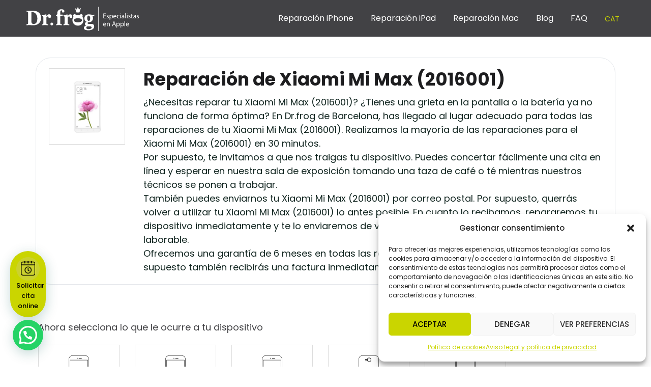

--- FILE ---
content_type: text/html; charset=UTF-8
request_url: https://drfrog.es/reparaciones/xiaomi/mi-max/mi-max-2016001/
body_size: 30423
content:
<!DOCTYPE html>
<html lang="es-ES">
<head>
	<meta charset="UTF-8" />
	
				<meta name="viewport" content="width=device-width,initial-scale=1,user-scalable=no">
		
            
            
	<link rel="profile" href="http://gmpg.org/xfn/11" />
	<link rel="pingback" href="https://drfrog.es/xmlrpc.php" />

	<meta name='robots' content='index, follow, max-image-preview:large, max-snippet:-1, max-video-preview:-1' />
<link rel="alternate" href="https://drfrog.es/ca/reparaciones/xiaomi/mi-max/mi-max-2016001/" hreflang="ca" />
<link rel="alternate" href="https://drfrog.es/reparaciones/xiaomi/mi-max/mi-max-2016001/" hreflang="es" />

	<!-- This site is optimized with the Yoast SEO plugin v26.8 - https://yoast.com/product/yoast-seo-wordpress/ -->
	<title>Xiaomi Mi Max (2016001) - DR FROG</title>
	<meta name="description" content="Mi Max (2016001)" />
	<link rel="canonical" href="https://drfrog.es/reparaciones/xiaomi/mi-max/mi-max-2016001/" />
	<meta property="og:locale" content="es_ES" />
	<meta property="og:locale:alternate" content="ca_ES" />
	<meta property="og:type" content="article" />
	<meta property="og:title" content="Mi Max (2016001) - DR FROG" />
	<meta property="og:description" content="Mi Max (2016001)" />
	<meta property="og:url" content="https://drfrog.es/reparaciones/xiaomi/mi-max/mi-max-2016001/" />
	<meta property="og:site_name" content="DR FROG" />
	<meta property="og:image" content="https://drfrog.es/wp-content/uploads/2023/12/logo-color.png" />
	<meta property="og:image:width" content="646" />
	<meta property="og:image:height" content="233" />
	<meta property="og:image:type" content="image/png" />
	<meta name="twitter:card" content="summary_large_image" />
	<script type="application/ld+json" class="yoast-schema-graph">{"@context":"https://schema.org","@graph":[{"@type":"CollectionPage","@id":"https://drfrog.es/reparaciones/xiaomi/mi-max/mi-max-2016001/","url":"https://drfrog.es/reparaciones/xiaomi/mi-max/mi-max-2016001/","name":"Mi Max (2016001) - DR FROG","isPartOf":{"@id":"https://drfrog.es/#website"},"description":"Mi Max (2016001)","breadcrumb":{"@id":"https://drfrog.es/reparaciones/xiaomi/mi-max/mi-max-2016001/#breadcrumb"},"inLanguage":"es"},{"@type":"BreadcrumbList","@id":"https://drfrog.es/reparaciones/xiaomi/mi-max/mi-max-2016001/#breadcrumb","itemListElement":[{"@type":"ListItem","position":1,"name":"Home","item":"https://drfrog.es/"},{"@type":"ListItem","position":2,"name":"Xiaomi","item":"https://drfrog.es/reparaciones/xiaomi/"},{"@type":"ListItem","position":3,"name":"Mi Max","item":"https://drfrog.es/reparaciones/xiaomi/mi-max/"},{"@type":"ListItem","position":4,"name":"Mi Max (2016001)"}]},{"@type":"WebSite","@id":"https://drfrog.es/#website","url":"https://drfrog.es/","name":"Dr Frog - Reparador Apple en Barcelona","description":"Reparamos todo tipo de dispositivos, Servicio Técnico Apple Autorizado","publisher":{"@id":"https://drfrog.es/#organization"},"alternateName":"Reparador Apple en Barcelona Dr FRog","potentialAction":[{"@type":"SearchAction","target":{"@type":"EntryPoint","urlTemplate":"https://drfrog.es/?s={search_term_string}"},"query-input":{"@type":"PropertyValueSpecification","valueRequired":true,"valueName":"search_term_string"}}],"inLanguage":"es"},{"@type":"Organization","@id":"https://drfrog.es/#organization","name":"Reparador Apple en Barcelona Dr Frog","alternateName":"Reparador Apple en Barcelona Dr FRog","url":"https://drfrog.es/","logo":{"@type":"ImageObject","inLanguage":"es","@id":"https://drfrog.es/#/schema/logo/image/","url":"https://drfrog.es/wp-content/uploads/2023/12/logo-color.png","contentUrl":"https://drfrog.es/wp-content/uploads/2023/12/logo-color.png","width":646,"height":233,"caption":"Reparador Apple en Barcelona Dr Frog"},"image":{"@id":"https://drfrog.es/#/schema/logo/image/"},"sameAs":["https://www.facebook.com/Drfrog.es","https://www.instagram.com/drfrog_bcn/","https://es.linkedin.com/company/dr-frog"]}]}</script>
	<!-- / Yoast SEO plugin. -->


<link rel='dns-prefetch' href='//www.google.com' />
<link rel='dns-prefetch' href='//fonts.googleapis.com' />
<link rel='dns-prefetch' href='//use.fontawesome.com' />
<link rel='dns-prefetch' href='//www.googletagmanager.com' />
<link rel="alternate" type="application/rss+xml" title="DR FROG &raquo; Feed" href="https://drfrog.es/feed/" />
<link rel="alternate" type="application/rss+xml" title="DR FROG &raquo; Feed de los comentarios" href="https://drfrog.es/comments/feed/" />
<link rel="alternate" type="application/rss+xml" title="DR FROG &raquo; Mi Max (2016001) Compatability Feed" href="https://drfrog.es/reparaciones/xiaomi/mi-max/mi-max-2016001/feed/" />
<style id='wp-img-auto-sizes-contain-inline-css' type='text/css'>
img:is([sizes=auto i],[sizes^="auto," i]){contain-intrinsic-size:3000px 1500px}
/*# sourceURL=wp-img-auto-sizes-contain-inline-css */
</style>
<link rel='stylesheet' id='animate-css' href='https://drfrog.es/wp-content/plugins/qi-blocks/assets/css/plugins/animate/animate.min.css?ver=4.1.1' type='text/css' media='all' />
<style id='wp-emoji-styles-inline-css' type='text/css'>

	img.wp-smiley, img.emoji {
		display: inline !important;
		border: none !important;
		box-shadow: none !important;
		height: 1em !important;
		width: 1em !important;
		margin: 0 0.07em !important;
		vertical-align: -0.1em !important;
		background: none !important;
		padding: 0 !important;
	}
/*# sourceURL=wp-emoji-styles-inline-css */
</style>
<style id='wp-block-library-inline-css' type='text/css'>
:root{--wp-block-synced-color:#7a00df;--wp-block-synced-color--rgb:122,0,223;--wp-bound-block-color:var(--wp-block-synced-color);--wp-editor-canvas-background:#ddd;--wp-admin-theme-color:#007cba;--wp-admin-theme-color--rgb:0,124,186;--wp-admin-theme-color-darker-10:#006ba1;--wp-admin-theme-color-darker-10--rgb:0,107,160.5;--wp-admin-theme-color-darker-20:#005a87;--wp-admin-theme-color-darker-20--rgb:0,90,135;--wp-admin-border-width-focus:2px}@media (min-resolution:192dpi){:root{--wp-admin-border-width-focus:1.5px}}.wp-element-button{cursor:pointer}:root .has-very-light-gray-background-color{background-color:#eee}:root .has-very-dark-gray-background-color{background-color:#313131}:root .has-very-light-gray-color{color:#eee}:root .has-very-dark-gray-color{color:#313131}:root .has-vivid-green-cyan-to-vivid-cyan-blue-gradient-background{background:linear-gradient(135deg,#00d084,#0693e3)}:root .has-purple-crush-gradient-background{background:linear-gradient(135deg,#34e2e4,#4721fb 50%,#ab1dfe)}:root .has-hazy-dawn-gradient-background{background:linear-gradient(135deg,#faaca8,#dad0ec)}:root .has-subdued-olive-gradient-background{background:linear-gradient(135deg,#fafae1,#67a671)}:root .has-atomic-cream-gradient-background{background:linear-gradient(135deg,#fdd79a,#004a59)}:root .has-nightshade-gradient-background{background:linear-gradient(135deg,#330968,#31cdcf)}:root .has-midnight-gradient-background{background:linear-gradient(135deg,#020381,#2874fc)}:root{--wp--preset--font-size--normal:16px;--wp--preset--font-size--huge:42px}.has-regular-font-size{font-size:1em}.has-larger-font-size{font-size:2.625em}.has-normal-font-size{font-size:var(--wp--preset--font-size--normal)}.has-huge-font-size{font-size:var(--wp--preset--font-size--huge)}.has-text-align-center{text-align:center}.has-text-align-left{text-align:left}.has-text-align-right{text-align:right}.has-fit-text{white-space:nowrap!important}#end-resizable-editor-section{display:none}.aligncenter{clear:both}.items-justified-left{justify-content:flex-start}.items-justified-center{justify-content:center}.items-justified-right{justify-content:flex-end}.items-justified-space-between{justify-content:space-between}.screen-reader-text{border:0;clip-path:inset(50%);height:1px;margin:-1px;overflow:hidden;padding:0;position:absolute;width:1px;word-wrap:normal!important}.screen-reader-text:focus{background-color:#ddd;clip-path:none;color:#444;display:block;font-size:1em;height:auto;left:5px;line-height:normal;padding:15px 23px 14px;text-decoration:none;top:5px;width:auto;z-index:100000}html :where(.has-border-color){border-style:solid}html :where([style*=border-top-color]){border-top-style:solid}html :where([style*=border-right-color]){border-right-style:solid}html :where([style*=border-bottom-color]){border-bottom-style:solid}html :where([style*=border-left-color]){border-left-style:solid}html :where([style*=border-width]){border-style:solid}html :where([style*=border-top-width]){border-top-style:solid}html :where([style*=border-right-width]){border-right-style:solid}html :where([style*=border-bottom-width]){border-bottom-style:solid}html :where([style*=border-left-width]){border-left-style:solid}html :where(img[class*=wp-image-]){height:auto;max-width:100%}:where(figure){margin:0 0 1em}html :where(.is-position-sticky){--wp-admin--admin-bar--position-offset:var(--wp-admin--admin-bar--height,0px)}@media screen and (max-width:600px){html :where(.is-position-sticky){--wp-admin--admin-bar--position-offset:0px}}
/*# sourceURL=/wp-includes/css/dist/block-library/common.min.css */
</style>
<style id='classic-theme-styles-inline-css' type='text/css'>
/*! This file is auto-generated */
.wp-block-button__link{color:#fff;background-color:#32373c;border-radius:9999px;box-shadow:none;text-decoration:none;padding:calc(.667em + 2px) calc(1.333em + 2px);font-size:1.125em}.wp-block-file__button{background:#32373c;color:#fff;text-decoration:none}
/*# sourceURL=/wp-includes/css/classic-themes.min.css */
</style>
<style id='font-awesome-svg-styles-default-inline-css' type='text/css'>
.svg-inline--fa {
  display: inline-block;
  height: 1em;
  overflow: visible;
  vertical-align: -.125em;
}
/*# sourceURL=font-awesome-svg-styles-default-inline-css */
</style>
<link rel='stylesheet' id='font-awesome-svg-styles-css' href='https://drfrog.es/wp-content/uploads/font-awesome/v6.4.2/css/svg-with-js.css' type='text/css' media='all' />
<style id='font-awesome-svg-styles-inline-css' type='text/css'>
   .wp-block-font-awesome-icon svg::before,
   .wp-rich-text-font-awesome-icon svg::before {content: unset;}
/*# sourceURL=font-awesome-svg-styles-inline-css */
</style>
<link rel='stylesheet' id='contact-form-7-css' href='https://drfrog.es/wp-content/plugins/contact-form-7/includes/css/styles.css?ver=6.1.4' type='text/css' media='all' />
<style id='contact-form-7-inline-css' type='text/css'>
.wpcf7 .wpcf7-recaptcha iframe {margin-bottom: 0;}.wpcf7 .wpcf7-recaptcha[data-align="center"] > div {margin: 0 auto;}.wpcf7 .wpcf7-recaptcha[data-align="right"] > div {margin: 0 0 0 auto;}
/*# sourceURL=contact-form-7-inline-css */
</style>
<link rel='stylesheet' id='walcf7-datepicker-css-css' href='https://drfrog.es/wp-content/plugins/date-time-picker-for-contact-form-7/assets/css/jquery.datetimepicker.min.css?ver=1.0.0' type='text/css' media='all' />
<link rel='stylesheet' id='gpc-api-css' href='https://drfrog.es/wp-content/plugins/gpc-api/public/css/gpc-api-public.css?ver=1.0.3' type='text/css' media='all' />
<link rel='stylesheet' id='gpc-api_smartWizard_arrows-css' href='https://drfrog.es/wp-content/plugins/gpc-api/public/css/smartWizard/smart_wizard_theme_arrows.css?ver=1.0.3' type='text/css' media='all' />
<link rel='stylesheet' id='gpc-api_smartWizard_circles-css' href='https://drfrog.es/wp-content/plugins/gpc-api/public/css/smartWizard/smart_wizard_theme_circles.css?ver=1.0.3' type='text/css' media='all' />
<link rel='stylesheet' id='gpc-api_smartWizard_dots-css' href='https://drfrog.es/wp-content/plugins/gpc-api/public/css/smartWizard/smart_wizard_theme_dots.css?ver=1.0.3' type='text/css' media='all' />
<link rel='stylesheet' id='gpc-api_bootstrap-css' href='https://drfrog.es/wp-content/plugins/gpc-api/public/css/bootstrap/bootstrap.css?ver=1.0.3' type='text/css' media='all' />
<link rel='stylesheet' id='qi-blocks-grid-css' href='https://drfrog.es/wp-content/plugins/qi-blocks/assets/dist/grid.css?ver=1.4.7' type='text/css' media='all' />
<link rel='stylesheet' id='qi-blocks-main-css' href='https://drfrog.es/wp-content/plugins/qi-blocks/assets/dist/main.css?ver=1.4.7' type='text/css' media='all' />
<style id='woocommerce-inline-inline-css' type='text/css'>
.woocommerce form .form-row .required { visibility: visible; }
/*# sourceURL=woocommerce-inline-inline-css */
</style>
<link rel='stylesheet' id='wpcf7-redirect-script-frontend-css' href='https://drfrog.es/wp-content/plugins/wpcf7-redirect/build/css/wpcf7-redirect-frontend.min.css?ver=1.1' type='text/css' media='all' />
<link rel='stylesheet' id='cmplz-general-css' href='https://drfrog.es/wp-content/plugins/complianz-gdpr/assets/css/cookieblocker.min.css?ver=1724944447' type='text/css' media='all' />
<link rel='stylesheet' id='crp-style-thumbs-grid-css' href='https://drfrog.es/wp-content/plugins/contextual-related-posts/css/thumbs-grid.min.css?ver=3.5.4' type='text/css' media='all' />
<style id='crp-style-thumbs-grid-inline-css' type='text/css'>

			.crp_related.crp-thumbs-grid ul li a.crp_link {
				grid-template-rows: 250px auto;
			}
			.crp_related.crp-thumbs-grid ul {
				grid-template-columns: repeat(auto-fill, minmax(300px, 1fr));
			}
			
/*# sourceURL=crp-style-thumbs-grid-inline-css */
</style>
<link rel='stylesheet' id='qi-addons-for-elementor-grid-style-css' href='https://drfrog.es/wp-content/plugins/qi-addons-for-elementor/assets/css/grid.min.css?ver=1.9.5' type='text/css' media='all' />
<link rel='stylesheet' id='qi-addons-for-elementor-helper-parts-style-css' href='https://drfrog.es/wp-content/plugins/qi-addons-for-elementor/assets/css/helper-parts.min.css?ver=1.9.5' type='text/css' media='all' />
<link rel='stylesheet' id='qi-addons-for-elementor-style-css' href='https://drfrog.es/wp-content/plugins/qi-addons-for-elementor/assets/css/main.min.css?ver=1.9.5' type='text/css' media='all' />
<link rel='stylesheet' id='mediaelement-css' href='https://drfrog.es/wp-includes/js/mediaelement/mediaelementplayer-legacy.min.css?ver=4.2.17' type='text/css' media='all' />
<link rel='stylesheet' id='wp-mediaelement-css' href='https://drfrog.es/wp-includes/js/mediaelement/wp-mediaelement.min.css?ver=6.9' type='text/css' media='all' />
<link rel='stylesheet' id='bridge-default-style-css' href='https://drfrog.es/wp-content/themes/bridge/style.css?ver=6.9' type='text/css' media='all' />
<link rel='stylesheet' id='bridge-qode-font_awesome-css' href='https://drfrog.es/wp-content/themes/bridge/css/font-awesome/css/font-awesome.min.css?ver=6.9' type='text/css' media='all' />
<link rel='stylesheet' id='bridge-qode-font_elegant-css' href='https://drfrog.es/wp-content/themes/bridge/css/elegant-icons/style.min.css?ver=6.9' type='text/css' media='all' />
<link rel='stylesheet' id='bridge-qode-linea_icons-css' href='https://drfrog.es/wp-content/themes/bridge/css/linea-icons/style.css?ver=6.9' type='text/css' media='all' />
<link rel='stylesheet' id='bridge-qode-dripicons-css' href='https://drfrog.es/wp-content/themes/bridge/css/dripicons/dripicons.css?ver=6.9' type='text/css' media='all' />
<link rel='stylesheet' id='bridge-qode-kiko-css' href='https://drfrog.es/wp-content/themes/bridge/css/kiko/kiko-all.css?ver=6.9' type='text/css' media='all' />
<link rel='stylesheet' id='bridge-qode-font_awesome_5-css' href='https://drfrog.es/wp-content/themes/bridge/css/font-awesome-5/css/font-awesome-5.min.css?ver=6.9' type='text/css' media='all' />
<link rel='stylesheet' id='bridge-stylesheet-css' href='https://drfrog.es/wp-content/themes/bridge/css/stylesheet.min.css?ver=6.9' type='text/css' media='all' />
<style id='bridge-stylesheet-inline-css' type='text/css'>
   .archive.disabled_footer_top .footer_top_holder, .archive.disabled_footer_bottom .footer_bottom_holder { display: none;}


/*# sourceURL=bridge-stylesheet-inline-css */
</style>
<link rel='stylesheet' id='bridge-woocommerce-css' href='https://drfrog.es/wp-content/themes/bridge/css/woocommerce.min.css?ver=6.9' type='text/css' media='all' />
<link rel='stylesheet' id='bridge-woocommerce-responsive-css' href='https://drfrog.es/wp-content/themes/bridge/css/woocommerce_responsive.min.css?ver=6.9' type='text/css' media='all' />
<link rel='stylesheet' id='bridge-print-css' href='https://drfrog.es/wp-content/themes/bridge/css/print.css?ver=6.9' type='text/css' media='all' />
<link rel='stylesheet' id='bridge-style-dynamic-css' href='https://drfrog.es/wp-content/themes/bridge/css/style_dynamic.css?ver=1760531385' type='text/css' media='all' />
<link rel='stylesheet' id='bridge-responsive-css' href='https://drfrog.es/wp-content/themes/bridge/css/responsive.min.css?ver=6.9' type='text/css' media='all' />
<link rel='stylesheet' id='bridge-style-dynamic-responsive-css' href='https://drfrog.es/wp-content/themes/bridge/css/style_dynamic_responsive.css?ver=1760531385' type='text/css' media='all' />
<style id='bridge-style-dynamic-responsive-inline-css' type='text/css'>
footer .column1 {
position: relative;
top: -18px;
}
.shopping_cart_outer{
display:none;
}
.woocommerce-page .shopping_cart_outer{
display:table;
}
.cover_boxes ul li .box .box_content { top: 0; }
.cover_boxes ul li .box .qbutton { margin-top: 18px; }

.ls-wp-container .qbutton {
-webkit-transition: none;
-ms-transition: none;
-moz-transition: none;
-o-transition: none;
transition: none;
}

@media only screen and (min-width: 1000px) {
    .page-id-15173 .ls-nav-prev,
    .page-id-15058 .ls-nav-prev,
    .page-id-15173 .ls-nav-next,
    .page-id-15058 .ls-nav-next,
    .page-id-15234 .ls-nav-prev,
    .page-id-15234 .ls-nav-next {
        margin-top: 19px;
    }
}

@media only screen and (max-width: 1000px){
.page-id-15173 .ls-nav-prev,
.page-id-15058 .ls-nav-prev,
.page-id-15173 .ls-nav-next,
.page-id-15058 .ls-nav-next{
		margin-top: -27px;
}

.page-id-15173 .q_slider,
.page-id-15058 .q_slider
{
min-height:100px;
}
}
.side_menu_button a:last-child {
padding: 0 0 0 17px;
}
.page-id-15173 .q_slider,
.page-id-15058 .q_slider
{
min-height:560px;
}
.filter_outer {
margin: -8px 0 31px;
}
.filter_holder ul li span{
font-size:13px;
}

.drop_down .second .inner .widget {
padding-bottom: 15px;
}

.drop_down .second .inner .widget a{
padding: 0px !important;
}

.q_icon_with_title .icon_text_holder .icon_title {

    margin: 0 0 1.08em;

}

.full_width .projects_holder_outer.v4 .hover_text, 

.full_width .projects_holder_outer.v4 .standard, 

.full_width .projects_holder_outer.v5 .hover_text, 

.full_width .projects_holder_outer.v5 .standard, 

.full_width .projects_holder_outer.v6 .hover_text, 

.full_width .projects_holder_outer.v6 .standard {

    width: 100%;

}

.qode-contact-form-7 .cf7_custom_style_1 .wpcf7-submit {

    float: right;

}

.widget_categories .wp-block-categories li a {

    color: inherit;

}

@media only screen and (max-width: 1000px) {

    .side_menu_button {

        display: none;

    }   

}

.icon_holder .fa-stack {

    width: 2em;

}

#rev_slider_1_1 .qbutton {

    letter-spacing: 1.5px;

}

.footer_top .wp-block-latest-posts li a {

    color: #818181;

}

 

.footer_top .wp-block-latest-posts li .wp-block-latest-posts__post-date {

    font-family: 'Raleway',sans-serif;

    font-size: 14px;

    line-height: 26px;

    color: #9d9d9d;

    font-weight: 400;

}

 

.footer_top .wp-block-latest-posts li {

    margin-bottom: 0;

}

.fa-facebook:before {

    content: "\f09a" !important;

}

.blog_holder article.format-quote .post_text i.qoute_mark, .blog_holder article.format-link .post_text i.link_mark {

    font-family: FontAwesome;

    font-weight: normal;

}

.filter_outer {

    margin: -8px 0 31px;

}

 

.filter_holder {

    display: inline-block;

}

 

.filter_outer {

    display: block;

}

 

@media only screen and (max-width: 600px) {

    .filter_holder ul li {

        float: left;

    }

}

}

.portfolio_single .portfolio_images .fluid-width-video-wrapper {

    padding-top: 56.25% !important;

}

.mejs-container * {

    font-family: Raleway,sans-serif;

}

.drop_down .second .inner ul li ul {

    top: -1px;

}

 

.drop_down .second .inner ul.right li ul {

    left: calc(-100% - 2px);

}

.qode_icon_font_awesome.fa {

    font-weight: 400;

}

.qode_icon_font_awesome.fa-pencil:before {

    content: "\f040";

}

.q_counter_holder .separator.small {

    margin-top: 11px;

}

@media only screen and (max-width: 600px) {

    .footer_top .four_columns .column1 {

        margin: 0 0 50px;

    } 

}

.mobile_arrow .fa {

    font-family: FontAwesome;

    font-weight: normal;

}

.portfolio_navigation .portfolio_prev a, 

.portfolio_navigation .portfolio_next a {

    font-size: 18px;

}

.blog_holder.masonry .blog_holder_grid_sizer, .blog_holder.masonry article {

    width: 31.9%;

}

 

.blog_holder.masonry .blog_holder_grid_gutter {

    width: 2.15%;

}

 

.mejs-controls div.mejs-time-rail {

    width: auto;

}

 

.mejs-container.blog_audio, .mejs-container.blog_audio .mejs-controls, .mejs-embed, .mejs-embed body {

    background: #f8f8f8;

}

blockquote.with_quote_icon .fa-quote-right {

    font-family: FontAwesome;

    font-weight: normal;

}

.blog_holder.masonry article, .blog_holder.masonry_full_width article {

    margin: 0 0 20px;

}

@media only screen and (max-width: 480px) {

    .qode-instagram-feed.qode-col-3 li {

        width: 23%;

    }

}

@media only screen and (max-width: 768px) {

    .projects_holder.v6 .mix, .projects_holder.v5 .mix, .projects_holder.v4 .mix, .projects_holder.v3 .mix, .projects_holder.v6.hover_text .mix, .projects_holder.v5.hover_text .mix, .projects_holder.v4.hover_text .mix, .projects_holder.v3.hover_text .mix {

        width: 31%;

        margin: 0 0 4%;

    }

}

 

@media only screen and (max-width: 600px) {

    .projects_holder.v6 .mix, .projects_holder.v5 .mix, .projects_holder.v4 .mix, .projects_holder.v3 .mix, .projects_holder.v2 .mix, .projects_holder.v6.hover_text .mix, .projects_holder.v5.hover_text .mix, .projects_holder.v4.hover_text .mix, .projects_holder.v3.hover_text .mix, .projects_holder.v2.hover_text .mix {

        width: 47.9%;

        margin: 0 0 4.7%;

    }

}

 

@media only screen and (max-width: 480px) {

    .projects_holder.v6 .mix, .projects_holder.v5 .mix, .projects_holder.v4 .mix, .projects_holder.v3 .mix, .projects_holder.v2 .mix, .projects_holder.v6.hover_text .mix, .projects_holder.v5.hover_text .mix, .projects_holder.v4.hover_text .mix, .projects_holder.v3.hover_text .mix, .projects_holder.v2.hover_text .mix {

        width: 100%;

        margin: 0 0 7.4%;

    }

}

.projects_holder.v2 .mix, .projects_holder.v2.hover_text .mix {

    width: 49%;

    margin: 0 0 3.4%;

}

 

@media only screen and (max-width: 600px) {

   .projects_holder.v6.hover_text .mix, .projects_holder.v5.hover_text .mix, .projects_holder.v4.hover_text .mix, .projects_holder.v3.hover_text .mix, .projects_holder.v2.hover_text .mix {

        margin: 0 0 4.2%;

    } 

}

 

@media only screen and (max-width: 480px) {

    .projects_holder.v6.hover_text .mix, .projects_holder.v5.hover_text .mix, .projects_holder.v4.hover_text .mix, .projects_holder.v3.hover_text .mix, .projects_holder.v2.hover_text .mix {

        width: 100%;

        margin: 0 0 7.8%;

    }

}

@media only screen and (max-width: 768px) {

   .blog_holder.masonry .blog_holder_grid_sizer, .blog_holder.masonry article {

        width: 46.5%;

    } 

 

    .blog_holder.masonry .blog_holder_grid_gutter {

        width: 3.5%;

    }

}

 

 

@media only screen and (max-width: 600px) {

   .blog_holder.masonry .blog_holder_grid_sizer, .blog_holder.masonry article {

        width: 100%;

    } 

 

    .blog_holder.masonry .blog_holder_grid_gutter {

        width: 0;

    }

}

.projects_holder.v2.hover_text .mix {

    margin: 0 0 2.1%;

}

.portfolio_single.portfolio_template_2 .two_columns_66_33>.column1>.column_inner {

    padding: 0 20.25px 0 0;

}
/*# sourceURL=bridge-style-dynamic-responsive-inline-css */
</style>
<link rel='stylesheet' id='bridge-style-handle-google-fonts-css' href='https://fonts.googleapis.com/css?family=Raleway%3A100%2C200%2C300%2C400%2C500%2C600%2C700%2C800%2C900%2C100italic%2C300italic%2C400italic%2C700italic%7CPoppins%3A100%2C200%2C300%2C400%2C500%2C600%2C700%2C800%2C900%2C100italic%2C300italic%2C400italic%2C700italic&#038;subset=latin%2Clatin-ext&#038;ver=1.0.0' type='text/css' media='all' />
<link rel='stylesheet' id='bridge-core-dashboard-style-css' href='https://drfrog.es/wp-content/plugins/bridge-core/modules/core-dashboard/assets/css/core-dashboard.min.css?ver=6.9' type='text/css' media='all' />
<link rel='stylesheet' id='font-awesome-official-css' href='https://use.fontawesome.com/releases/v6.4.2/css/all.css' type='text/css' media='all' integrity="sha384-blOohCVdhjmtROpu8+CfTnUWham9nkX7P7OZQMst+RUnhtoY/9qemFAkIKOYxDI3" crossorigin="anonymous" />
<style id='akismet-widget-style-inline-css' type='text/css'>

			.a-stats {
				--akismet-color-mid-green: #357b49;
				--akismet-color-white: #fff;
				--akismet-color-light-grey: #f6f7f7;

				max-width: 350px;
				width: auto;
			}

			.a-stats * {
				all: unset;
				box-sizing: border-box;
			}

			.a-stats strong {
				font-weight: 600;
			}

			.a-stats a.a-stats__link,
			.a-stats a.a-stats__link:visited,
			.a-stats a.a-stats__link:active {
				background: var(--akismet-color-mid-green);
				border: none;
				box-shadow: none;
				border-radius: 8px;
				color: var(--akismet-color-white);
				cursor: pointer;
				display: block;
				font-family: -apple-system, BlinkMacSystemFont, 'Segoe UI', 'Roboto', 'Oxygen-Sans', 'Ubuntu', 'Cantarell', 'Helvetica Neue', sans-serif;
				font-weight: 500;
				padding: 12px;
				text-align: center;
				text-decoration: none;
				transition: all 0.2s ease;
			}

			/* Extra specificity to deal with TwentyTwentyOne focus style */
			.widget .a-stats a.a-stats__link:focus {
				background: var(--akismet-color-mid-green);
				color: var(--akismet-color-white);
				text-decoration: none;
			}

			.a-stats a.a-stats__link:hover {
				filter: brightness(110%);
				box-shadow: 0 4px 12px rgba(0, 0, 0, 0.06), 0 0 2px rgba(0, 0, 0, 0.16);
			}

			.a-stats .count {
				color: var(--akismet-color-white);
				display: block;
				font-size: 1.5em;
				line-height: 1.4;
				padding: 0 13px;
				white-space: nowrap;
			}
		
/*# sourceURL=akismet-widget-style-inline-css */
</style>
<link rel='stylesheet' id='tablepress-default-css' href='https://drfrog.es/wp-content/plugins/tablepress/css/build/default.css?ver=3.2.6' type='text/css' media='all' />
<link rel='stylesheet' id='swiper-css' href='https://drfrog.es/wp-content/plugins/qi-addons-for-elementor/assets/plugins/swiper/8.4.5/swiper.min.css?ver=8.4.5' type='text/css' media='all' />
<link rel='stylesheet' id='bridge-childstyle-css' href='https://drfrog.es/wp-content/themes/bridge-child/style.css?ver=6.9' type='text/css' media='all' />
<link rel='stylesheet' id='font-awesome-official-v4shim-css' href='https://use.fontawesome.com/releases/v6.4.2/css/v4-shims.css' type='text/css' media='all' integrity="sha384-IqMDcR2qh8kGcGdRrxwop5R2GiUY5h8aDR/LhYxPYiXh3sAAGGDkFvFqWgFvTsTd" crossorigin="anonymous" />
<link rel='stylesheet' id='appointments-css' href='https://drfrog.es/wp-content/plugins/appointments/css/front.css?ver=PLUGIN_VERSION' type='text/css' media='all' />
<script type="text/javascript" src="https://drfrog.es/wp-includes/js/jquery/jquery.min.js?ver=3.7.1" id="jquery-core-js"></script>
<script type="text/javascript" src="https://drfrog.es/wp-includes/js/jquery/jquery-migrate.min.js?ver=3.4.1" id="jquery-migrate-js"></script>
<script type="text/javascript" id="gpc-api-js-extra">
/* <![CDATA[ */
var gpc_wizard_ajax = {"ajaxurl":"https://drfrog.es/wp-admin/admin-ajax.php?action=gpc_wizard_ajax"};
var gpc_text = {"previous":"Volver atr\u00e1s","search_model_placeholder":"Introduce el nombre del modelo...","select_quality":"Qualit\u00e4t ausw\u00e4hlen","select_color":"Farbe w\u00e4hlen","quality_tooltip":"Erl\u00e4uterung der Eigenschaften","product_price":"Gesamtkosten %s einschlie\u00dflich Montaje und Mehrwertsteuer"};
var repairCart = {"ajaxurl":"https://drfrog.es/wp-admin/admin-ajax.php"};
//# sourceURL=gpc-api-js-extra
/* ]]> */
</script>
<script type="text/javascript" src="https://drfrog.es/wp-content/plugins/gpc-api/public/js/gpc-api-public.js?ver=1.0.3" id="gpc-api-js"></script>
<script type="text/javascript" src="https://drfrog.es/wp-content/plugins/gpc-api/public/js/gpc-product-options.js?ver=1.0.3" id="gpc-api_product_options-js"></script>
<script type="text/javascript" src="https://drfrog.es/wp-content/plugins/gpc-api/public/js/gpc-checkout.js?ver=1.0.3" id="gpc-api_checkout-js"></script>
<script type="text/javascript" id="gpc-api_common-js-extra">
/* <![CDATA[ */
var allcf7 = {"47363":"recogida","47347":"Reparacion en tienda","45893":"Contact Us CAT","43661":"Pricing request","8938":"Contact Us","18510":"reparacion-tienda"};
//# sourceURL=gpc-api_common-js-extra
/* ]]> */
</script>
<script type="text/javascript" src="https://drfrog.es/wp-content/plugins/gpc-api/public/js/common.js?ver=1.0.3" id="gpc-api_common-js"></script>
<script type="text/javascript" src="https://drfrog.es/wp-content/plugins/gpc-api/public/js/smartWizard/jquery.smartWizard.min.js?ver=1.0.3" id="gpc-api_smartWizard-js"></script>
<script type="text/javascript" src="https://drfrog.es/wp-content/plugins/gpc-api/public/js/bootstrap/bootstrap.js?ver=1.0.3" id="gpc-api_bootstrap-js"></script>
<script type="text/javascript" src="https://drfrog.es/wp-content/plugins/woocommerce/assets/js/jquery-blockui/jquery.blockUI.min.js?ver=2.7.0-wc.9.3.3" id="jquery-blockui-js" defer="defer" data-wp-strategy="defer"></script>
<script type="text/javascript" id="wc-add-to-cart-js-extra">
/* <![CDATA[ */
var wc_add_to_cart_params = {"ajax_url":"/wp-admin/admin-ajax.php","wc_ajax_url":"/?wc-ajax=%%endpoint%%","i18n_view_cart":"View cart","cart_url":"https://drfrog.es/carrito/","is_cart":"","cart_redirect_after_add":"no"};
//# sourceURL=wc-add-to-cart-js-extra
/* ]]> */
</script>
<script type="text/javascript" src="https://drfrog.es/wp-content/plugins/woocommerce/assets/js/frontend/add-to-cart.min.js?ver=9.3.3" id="wc-add-to-cart-js" defer="defer" data-wp-strategy="defer"></script>
<script type="text/javascript" src="https://drfrog.es/wp-content/plugins/woocommerce/assets/js/js-cookie/js.cookie.min.js?ver=2.1.4-wc.9.3.3" id="js-cookie-js" defer="defer" data-wp-strategy="defer"></script>
<script type="text/javascript" id="woocommerce-js-extra">
/* <![CDATA[ */
var woocommerce_params = {"ajax_url":"/wp-admin/admin-ajax.php","wc_ajax_url":"/?wc-ajax=%%endpoint%%"};
//# sourceURL=woocommerce-js-extra
/* ]]> */
</script>
<script type="text/javascript" src="https://drfrog.es/wp-content/plugins/woocommerce/assets/js/frontend/woocommerce.min.js?ver=9.3.3" id="woocommerce-js" defer="defer" data-wp-strategy="defer"></script>
<script type="text/javascript" src="https://drfrog.es/wp-content/plugins/woocommerce/assets/js/select2/select2.full.min.js?ver=4.0.3-wc.9.3.3" id="select2-js" defer="defer" data-wp-strategy="defer"></script>
<link rel="https://api.w.org/" href="https://drfrog.es/wp-json/" /><link rel="EditURI" type="application/rsd+xml" title="RSD" href="https://drfrog.es/xmlrpc.php?rsd" />
<meta name="generator" content="WordPress 6.9" />
<meta name="generator" content="WooCommerce 9.3.3" />
<meta name="generator" content="Site Kit by Google 1.170.0" /><meta name="ti-site-data" content="[base64]" />			<style>.cmplz-hidden {
					display: none !important;
				}</style>	<noscript><style>.woocommerce-product-gallery{ opacity: 1 !important; }</style></noscript>
	<meta name="generator" content="Elementor 3.34.2; features: e_font_icon_svg, additional_custom_breakpoints; settings: css_print_method-external, google_font-enabled, font_display-swap">
			<style>
				.e-con.e-parent:nth-of-type(n+4):not(.e-lazyloaded):not(.e-no-lazyload),
				.e-con.e-parent:nth-of-type(n+4):not(.e-lazyloaded):not(.e-no-lazyload) * {
					background-image: none !important;
				}
				@media screen and (max-height: 1024px) {
					.e-con.e-parent:nth-of-type(n+3):not(.e-lazyloaded):not(.e-no-lazyload),
					.e-con.e-parent:nth-of-type(n+3):not(.e-lazyloaded):not(.e-no-lazyload) * {
						background-image: none !important;
					}
				}
				@media screen and (max-height: 640px) {
					.e-con.e-parent:nth-of-type(n+2):not(.e-lazyloaded):not(.e-no-lazyload),
					.e-con.e-parent:nth-of-type(n+2):not(.e-lazyloaded):not(.e-no-lazyload) * {
						background-image: none !important;
					}
				}
			</style>
			<meta name="generator" content="Powered by Slider Revolution 6.6.14 - responsive, Mobile-Friendly Slider Plugin for WordPress with comfortable drag and drop interface." />
            <style type="text/css">
                .appointments-list td{ border:none; width:50%; }td.free,div.free {background: #48c048 !important;}td.busy,div.busy {background: #ffffff !important;}td.notpossible,div.notpossible {background: #ffffff !important;}            </style>
            <style class='wp-fonts-local' type='text/css'>
@font-face{font-family:Inter;font-style:normal;font-weight:300 900;font-display:fallback;src:url('https://drfrog.es/wp-content/plugins/woocommerce/assets/fonts/Inter-VariableFont_slnt,wght.woff2') format('woff2');font-stretch:normal;}
@font-face{font-family:Cardo;font-style:normal;font-weight:400;font-display:fallback;src:url('https://drfrog.es/wp-content/plugins/woocommerce/assets/fonts/cardo_normal_400.woff2') format('woff2');}
</style>
			<style id="wpsp-style-frontend"></style>
			<link rel="icon" href="https://drfrog.es/wp-content/uploads/2023/07/cropped-icon-whatss-32x32.png" sizes="32x32" />
<link rel="icon" href="https://drfrog.es/wp-content/uploads/2023/07/cropped-icon-whatss-192x192.png" sizes="192x192" />
<link rel="apple-touch-icon" href="https://drfrog.es/wp-content/uploads/2023/07/cropped-icon-whatss-180x180.png" />
<meta name="msapplication-TileImage" content="https://drfrog.es/wp-content/uploads/2023/07/cropped-icon-whatss-270x270.png" />
<script>function setREVStartSize(e){
			//window.requestAnimationFrame(function() {
				window.RSIW = window.RSIW===undefined ? window.innerWidth : window.RSIW;
				window.RSIH = window.RSIH===undefined ? window.innerHeight : window.RSIH;
				try {
					var pw = document.getElementById(e.c).parentNode.offsetWidth,
						newh;
					pw = pw===0 || isNaN(pw) || (e.l=="fullwidth" || e.layout=="fullwidth") ? window.RSIW : pw;
					e.tabw = e.tabw===undefined ? 0 : parseInt(e.tabw);
					e.thumbw = e.thumbw===undefined ? 0 : parseInt(e.thumbw);
					e.tabh = e.tabh===undefined ? 0 : parseInt(e.tabh);
					e.thumbh = e.thumbh===undefined ? 0 : parseInt(e.thumbh);
					e.tabhide = e.tabhide===undefined ? 0 : parseInt(e.tabhide);
					e.thumbhide = e.thumbhide===undefined ? 0 : parseInt(e.thumbhide);
					e.mh = e.mh===undefined || e.mh=="" || e.mh==="auto" ? 0 : parseInt(e.mh,0);
					if(e.layout==="fullscreen" || e.l==="fullscreen")
						newh = Math.max(e.mh,window.RSIH);
					else{
						e.gw = Array.isArray(e.gw) ? e.gw : [e.gw];
						for (var i in e.rl) if (e.gw[i]===undefined || e.gw[i]===0) e.gw[i] = e.gw[i-1];
						e.gh = e.el===undefined || e.el==="" || (Array.isArray(e.el) && e.el.length==0)? e.gh : e.el;
						e.gh = Array.isArray(e.gh) ? e.gh : [e.gh];
						for (var i in e.rl) if (e.gh[i]===undefined || e.gh[i]===0) e.gh[i] = e.gh[i-1];
											
						var nl = new Array(e.rl.length),
							ix = 0,
							sl;
						e.tabw = e.tabhide>=pw ? 0 : e.tabw;
						e.thumbw = e.thumbhide>=pw ? 0 : e.thumbw;
						e.tabh = e.tabhide>=pw ? 0 : e.tabh;
						e.thumbh = e.thumbhide>=pw ? 0 : e.thumbh;
						for (var i in e.rl) nl[i] = e.rl[i]<window.RSIW ? 0 : e.rl[i];
						sl = nl[0];
						for (var i in nl) if (sl>nl[i] && nl[i]>0) { sl = nl[i]; ix=i;}
						var m = pw>(e.gw[ix]+e.tabw+e.thumbw) ? 1 : (pw-(e.tabw+e.thumbw)) / (e.gw[ix]);
						newh =  (e.gh[ix] * m) + (e.tabh + e.thumbh);
					}
					var el = document.getElementById(e.c);
					if (el!==null && el) el.style.height = newh+"px";
					el = document.getElementById(e.c+"_wrapper");
					if (el!==null && el) {
						el.style.height = newh+"px";
						el.style.display = "block";
					}
				} catch(e){
					console.log("Failure at Presize of Slider:" + e)
				}
			//});
		  };</script>
		<style type="text/css" id="wp-custom-css">
			/*Contact form styling pop-up*/
.sgpb-theme-6-content{
	box-shadow: #64616136 0 0 21px 3px !important;
}


.wpcf7 form.failed .wpcf7-response-output, .wpcf7 form.aborted .wpcf7-response-output {
  background: red;
}

.title_subtitle_holder {
  display: block;
  padding: 0;
  position: relative;
  margin-top: 30px;
}

.tablepress > * + tbody > * > *, .tablepress > tbody > * ~ * > *, .tablepress > tfoot > * > * {
  border-bottom: 1px solid var(--border-color);
}

/*páginas reparaciones*/
.woocommerce-page .header-cat {
margin: 83px 0 30px;
}
.child-models ul{
display: inline-table !important;	
}



/*price on request core module*/
.modal-content {
	margin-top: 172px;
}

#back_to_top.on {
  right: 33px;
}

#back_to_top {
  bottom: 105px;
}

.cky-banner-element {
  border: 1px solid #000;
  padding: 5px;
}

.cky-banner-element:hover{
	background-color:#000;
	color:#fff !important;
	padding: 5px;
}

#menu-legal-es {
  font-size: 12px;
	font-weight: 500;
}


#menu-legal-cat {
  font-size: 12px;
	font-weight: 500;
}

#menu-legal-cat {
  width: 100%;
  display: flex;
}

#menu-legal-cat a {
  color: #fff;
}

#menu-legal-cat li a {
  margin-right: 10px;
}

#menu-legal-cat a:hover {
  color: #000 !important;
}

#nav-menu-item-45905-es a {
  color: #cad500;
  font-size: 14px !important;
  top: 1px;
}

#nav-menu-item-45969-ca a {
  color: #cad500;
  font-size: 14px !important;
  top: 1px;
}

.tabla-precios .column-2 {
  color: #cad500;
}

.contact__button a{
  position: absolute;
  z-index: 999999999999;
  bottom: 120px !important;
  left: 20px;
  height: var(--s);
  background: #CAD500;
  color: #000;
  border-radius: 50px;
  box-shadow: 1px 6px 24px 0 rgba(7,94,84,.24);
  cursor: pointer;
  transition: background-color .2s linear;
	position:fixed;
	font-size: 14px;
	text-align: center;
	padding: 12px;
	font-weight: 500;
	line-height: 20px;
	width:70px
}


.contact__button a:hover{
  color: #fff;
}

.joinchat--left .joinchat__button {
  left: 5px !important;
}

#faq {
  font-weight: 300;
}

.second ul {
  background: #282828 !important;
  border: 0px !important;
}

ul {
	font-family: 'Poppins', sans-serif;
	color:#000;
}
body.single-post .title_outer.title_without_animation {
  display: none;
}

.blog_single.blog_holder {
  margin-top: 40px;
}

.two_columns_66_33 > .column2 > .column_inner {
  padding: 37px 0px 0 20px;
}

aside .widget h5 {
  margin-bottom: 14px;
  font-weight: 600;
}

body.single-post .post_info {
  display: none !important;
}

.post_text h2 {
  margin-bottom: 25px;
}

.post_text_inner p {
  font-size: 16px !important;
  text-align: justify;
}

.blog_holder.blog_pinterest article .post_text .post_text_inner {
  padding: 15px 22px 5px;
  background-color: #f2f2f2;
  line-height: 15px;
}

body.single-post .two_columns_66_33 > .column1 {
  width: 100%;
  float: left;
}

	
body.single-post .two_columns_66_33 > .column2 {
display:none
}

.drop_down .second .inner > ul > li > a:hover, .drop_down .wide .second ul li ul li.menu-item-has-children > a:hover, .drop_down .wide .second .inner ul li.sub ul li.menu-item-has-children > a:hover {
  color: #fff !important;
}

#menu-legal-es li a {
  display: inline list-item;
}

.legal2 {
  font-size: 12px;
  float: left;
  display: flex;
}

.legal2 .wpcf7-list-item {
  margin-left: 0px;
}
input.wpcf7-form-control.wpcf7-submit[disabled] {
  color: #fff;
}

.wpcf7 form.sent .wpcf7-response-output, div.wpcf7-response-output.wpcf7-mail-sent-ok {
  background-color: #004229;
  display: flex;
}






	@media only screen and (max-width: 768px){
	.joinchat--left .joinchat__button {
  left: 18px !important;
}	

/*reparaciones pagina movil*/
		.woocommerce-page .child-models ul {
    display: block;
    margin: 0 auto;
    width: auto;
    background: #fff;
    padding: 16px !important;
}
		
.woocommerce-page .child-models ul.model-list li a {
        min-width: 156px;
        min-height: 171px;
    }
	div.search-box {
    position: relative;
    width: 100%;
    margin-top: 30px;
    display: flex;
    justify-content: space-between;
    align-items: center;
    flex-wrap: nowrap !important;
}
		}
		
	/*contact form pop-up*/
		.sgpb-popup-dialog-main-div-theme-wrapper-6{
			    z-index: 9910 !important;
    position: fixed !important;
    left: 32px !important;
    top: 20px !important;
		}
		
	.sgpb-content.sgpb-content-47339.sgpb-theme-6-content.sg-popup-content {
    width: 100% !important;
}
		
#back_to_top.on {
  right: 24px;
}

#back_to_top {
  bottom: 115px;
}
		
.joinchat--left .joinchat__button {
  bottom: 12px !important;
}
		
.contact__button a{
  bottom: 80px !important;
	width:60px;
	left:10px;
}

header .q_logo img.mobile {
  margin-left: 0px !important;
  margin-top: 0px !important;
  width: 278px !important;
  height: auto !important;
}

.footer_top .widget.widget_nav_menu li {
  width: 100%;
  display: ruby;
}

#faq h3 span:hover {
 color: #0093c9;
}

.xdsoft_datetimepicker {
	    z-index: 999999;
}

input.wpcf7-form-control.wpcf7-submit.has-spinner {
    margin-top: 15px;
    background-color: #cad500;
}

input.wpcf7-form-control.wpcf7-quiz {
  margin-left: 0px;
}

.sgpb-theme-6-content {
  width: 100% !important;
}
}		</style>
		<style id="wpforms-css-vars-root">
				:root {
					--wpforms-field-border-radius: 3px;
--wpforms-field-border-style: solid;
--wpforms-field-border-size: 1px;
--wpforms-field-background-color: #ffffff;
--wpforms-field-border-color: rgba( 0, 0, 0, 0.25 );
--wpforms-field-border-color-spare: rgba( 0, 0, 0, 0.25 );
--wpforms-field-text-color: rgba( 0, 0, 0, 0.7 );
--wpforms-field-menu-color: #ffffff;
--wpforms-label-color: rgba( 0, 0, 0, 0.85 );
--wpforms-label-sublabel-color: rgba( 0, 0, 0, 0.55 );
--wpforms-label-error-color: #d63637;
--wpforms-button-border-radius: 3px;
--wpforms-button-border-style: none;
--wpforms-button-border-size: 1px;
--wpforms-button-background-color: #066aab;
--wpforms-button-border-color: #066aab;
--wpforms-button-text-color: #ffffff;
--wpforms-page-break-color: #066aab;
--wpforms-background-image: none;
--wpforms-background-position: center center;
--wpforms-background-repeat: no-repeat;
--wpforms-background-size: cover;
--wpforms-background-width: 100px;
--wpforms-background-height: 100px;
--wpforms-background-color: rgba( 0, 0, 0, 0 );
--wpforms-background-url: none;
--wpforms-container-padding: 0px;
--wpforms-container-border-style: none;
--wpforms-container-border-width: 1px;
--wpforms-container-border-color: #000000;
--wpforms-container-border-radius: 3px;
--wpforms-field-size-input-height: 43px;
--wpforms-field-size-input-spacing: 15px;
--wpforms-field-size-font-size: 16px;
--wpforms-field-size-line-height: 19px;
--wpforms-field-size-padding-h: 14px;
--wpforms-field-size-checkbox-size: 16px;
--wpforms-field-size-sublabel-spacing: 5px;
--wpforms-field-size-icon-size: 1;
--wpforms-label-size-font-size: 16px;
--wpforms-label-size-line-height: 19px;
--wpforms-label-size-sublabel-font-size: 14px;
--wpforms-label-size-sublabel-line-height: 17px;
--wpforms-button-size-font-size: 17px;
--wpforms-button-size-height: 41px;
--wpforms-button-size-padding-h: 15px;
--wpforms-button-size-margin-top: 10px;
--wpforms-container-shadow-size-box-shadow: none;

				}
			</style></head>

<body data-cmplz=1 class="archive tax-product-compatability term-mi-max-2016001 term-1953 wp-theme-bridge wp-child-theme-bridge-child theme-bridge bridge-core-3.0.9 qi-blocks-1.4.7 qodef-gutenberg--no-touch woocommerce woocommerce-page woocommerce-no-js wp-schema-pro-2.7.22 qodef-qi--no-touch qi-addons-for-elementor-1.9.5  qode_grid_1200 qode_popup_menu_push_text_right columns-4 qode-child-theme-ver-1.0.0 qode-theme-ver-29.7 qode-theme-bridge disabled_footer_bottom elementor-default elementor-kit-6" itemscope itemtype="http://schema.org/WebPage">




<div class="wrapper">
	<div class="wrapper_inner">

    
		<!-- Google Analytics start -->
				<!-- Google Analytics end -->

		
	<header class=" scroll_header_top_area  fixed scrolled_not_transparent sticky_mobile page_header">
	<div class="header_inner clearfix">
				<div class="header_top_bottom_holder">
			
			<div class="header_bottom clearfix" style='' >
											<div class="header_inner_left">
																	<div class="mobile_menu_button">
		<span>
			<i class="qode_icon_font_awesome fa fa-bars " ></i>		</span>
	</div>
								<div class="logo_wrapper" >
	<div class="q_logo">
		<a itemprop="url" href="https://drfrog.es/" >
             <img itemprop="image" class="normal" src="https://drfrog.es/wp-content/uploads/2024/07/logo-irp.png" alt="Logo"> 			 <img itemprop="image" class="light" src="https://drfrog.es/wp-content/uploads/2024/07/logo-irp.png" alt="Logo"/> 			 <img itemprop="image" class="dark" src="https://drfrog.es/wp-content/uploads/2024/07/logo-irp.png" alt="Logo"/> 			 <img itemprop="image" class="sticky" src="https://drfrog.es/wp-content/uploads/2024/07/logo-irp.png" alt="Logo"/> 			 <img itemprop="image" class="mobile" src="https://drfrog.es/wp-content/uploads/2024/07/logo-irp.png" alt="Logo"/> 			 <img itemprop="image" class="popup" src="https://drfrog.es/wp-content/uploads/2023/07/logo-frog-footer.png" alt="Logo"/> 		</a>
	</div>
	</div>															</div>
															<div class="header_inner_right">
									<div class="side_menu_button_wrapper right">
																														<div class="side_menu_button">
																																	
										</div>
									</div>
								</div>
							
							
							<nav class="main_menu drop_down right">
								<ul id="menu-main-es" class=""><li id="nav-menu-item-47281" class="menu-item menu-item-type-post_type menu-item-object-page  narrow"><a href="https://drfrog.es/reparacion-iphone/" class=""><i class="menu_icon blank fa"></i><span>Reparación iPhone</span><span class="plus"></span></a></li>
<li id="nav-menu-item-47595" class="menu-item menu-item-type-post_type menu-item-object-page  narrow"><a href="https://drfrog.es/reparacion-ipad/" class=""><i class="menu_icon blank fa"></i><span>Reparación iPad</span><span class="plus"></span></a></li>
<li id="nav-menu-item-47764" class="menu-item menu-item-type-post_type menu-item-object-page  narrow"><a href="https://drfrog.es/reparacion-mac/" class=""><i class="menu_icon blank fa"></i><span>Reparación Mac</span><span class="plus"></span></a></li>
<li id="nav-menu-item-48761" class="menu-item menu-item-type-post_type menu-item-object-page  narrow"><a href="https://drfrog.es/blog/" class=""><i class="menu_icon blank fa"></i><span>Blog</span><span class="plus"></span></a></li>
<li id="nav-menu-item-47098" class="menu-item menu-item-type-post_type menu-item-object-page  narrow"><a href="https://drfrog.es/preguntas-frecuentes/" class=""><i class="menu_icon blank fa"></i><span>FAQ</span><span class="plus"></span></a></li>
<li id="nav-menu-item-45969-ca" class="lang-item lang-item-6760 lang-item-ca lang-item-first menu-item menu-item-type-custom menu-item-object-custom  narrow"><a href="https://drfrog.es/ca/reparaciones/xiaomi/mi-max/mi-max-2016001/" class=""><i class="menu_icon blank fa"></i><span>CAT</span><span class="plus"></span></a></li>
</ul>							</nav>
														<nav class="mobile_menu">
	<ul id="menu-main-es-1" class=""><li id="mobile-menu-item-47281" class="menu-item menu-item-type-post_type menu-item-object-page "><a href="https://drfrog.es/reparacion-iphone/" class=""><span>Reparación iPhone</span></a><span class="mobile_arrow"><i class="fa fa-angle-right"></i><i class="fa fa-angle-down"></i></span></li>
<li id="mobile-menu-item-47595" class="menu-item menu-item-type-post_type menu-item-object-page "><a href="https://drfrog.es/reparacion-ipad/" class=""><span>Reparación iPad</span></a><span class="mobile_arrow"><i class="fa fa-angle-right"></i><i class="fa fa-angle-down"></i></span></li>
<li id="mobile-menu-item-47764" class="menu-item menu-item-type-post_type menu-item-object-page "><a href="https://drfrog.es/reparacion-mac/" class=""><span>Reparación Mac</span></a><span class="mobile_arrow"><i class="fa fa-angle-right"></i><i class="fa fa-angle-down"></i></span></li>
<li id="mobile-menu-item-48761" class="menu-item menu-item-type-post_type menu-item-object-page "><a href="https://drfrog.es/blog/" class=""><span>Blog</span></a><span class="mobile_arrow"><i class="fa fa-angle-right"></i><i class="fa fa-angle-down"></i></span></li>
<li id="mobile-menu-item-47098" class="menu-item menu-item-type-post_type menu-item-object-page "><a href="https://drfrog.es/preguntas-frecuentes/" class=""><span>FAQ</span></a><span class="mobile_arrow"><i class="fa fa-angle-right"></i><i class="fa fa-angle-down"></i></span></li>
<li id="mobile-menu-item-45969-ca" class="lang-item lang-item-6760 lang-item-ca lang-item-first menu-item menu-item-type-custom menu-item-object-custom "><a href="https://drfrog.es/ca/reparaciones/xiaomi/mi-max/mi-max-2016001/" class=""><span>CAT</span></a><span class="mobile_arrow"><i class="fa fa-angle-right"></i><i class="fa fa-angle-down"></i></span></li>
</ul></nav>											</div>
			</div>
		</div>
</header>	<a id="back_to_top" href="#">
        <span class="fa-stack">
            <i class="qode_icon_font_awesome fa fa-arrow-up " ></i>        </span>
	</a>
	
	
    
    	
    
    <div class="content ">
        <div class="content_inner  ">
        <div id="content" class="site-content shop-page uminex-bg product-type-page tax-product-compatability">
        <div class="site-container container">
            <header class="woocommerce-products-header">
                                <div class="row header-cat">
                                                                <div class="col-md-2 model-image-container">
                            <div class="term-image">
                                <img src="https://drfrog.es/wp-content/uploads/2023/08/1585043233.6865mi_max.jpg" title="Mi Max (2016001)"/>
                            </div>
                        </div>
                                        <div class="col-md-10">
                        <h1>Reparación de Xiaomi Mi Max (2016001)</h1>
                        <div class="description"><p><p>¿Necesitas reparar tu Xiaomi Mi Max (2016001)? ¿Tienes una grieta en la pantalla o la batería ya no funciona de forma óptima? En Dr.frog de Barcelona, has llegado al lugar adecuado para todas las reparaciones de tu Xiaomi Mi Max (2016001). Realizamos la mayoría de las reparaciones para el Xiaomi Mi Max (2016001) en 30 minutos.</p>
<p>Por supuesto, te invitamos a que nos traigas tu dispositivo. Puedes concertar fácilmente una cita en línea y esperar en nuestra sala de exposición tomando una taza de café o té mientras nuestros técnicos se ponen a trabajar.</p>
<p>También puedes enviarnos tu Xiaomi Mi Max (2016001) por correo postal. Por supuesto, querrás volver a utilizar tu Xiaomi Mi Max (2016001) lo antes posible. En cuanto lo recibamos, repararemos tu dispositivo inmediatamente y te lo enviaremos de vuelta antes de las 19:00 horas del mismo día laborable.</p>
<p>Ofrecemos una garantía de 6 meses en todas las reparaciones del Xiaomi Mi Max (2016001), por supuesto también recibirás una factura inmediatamente después de la reparación.</p>
</p></div>
                    </div>
                </div>
            </header>
            <div id="pageContent">
                <div class="block">
                    <div class="container">
                        
                                    <div id="step-3" class="">
                                        <div class="row">
                                            <div class="container">
                                                                                                
                                                    <div class="repair-group-container">
                                                        <h5>Ahora selecciona lo que le ocurre a tu dispositivo</h5>
                                                                                                                    <ul class="repair-list">
                                                                                                                                                                                                                                                                                                                                                                                                                                                                                                                                                                                                                                                                                                                                                                                                                                                                                                                                                                                                                                                                                                                                                                                                                                                                                                                                                                                                                                                                                                                                                                                                                                                                                                                                                                                                                                
                                                                    <li id="item-1">
                                                                        <a href="javascript:void(0);"
                                                                           data-repair-group="377">

                                                                                                                                                                                                                                    
                                                                                                                                                            <div class="item-image">
                                                                                    <img src="https://drfrog.es/wp-content/uploads/2023/08/Broken-Screen-40x80.png"
                                                                                         title="Pantalla y cristal"/>
                                                                                </div>
                                                                                                                                                        <p class="repair-name">Pantalla y cristal</p>
                                                                        </a>
                                                                        <div class="repair-description"
                                                                             id="repair-description-377">La pantalla o el cristal de tu {brand+model} está roto, agrietado, con grietas o tu pantalla táctil ya no responde correctamente. O hay una mancha/punto oscuro en tu pantalla. Podemos reemplazar esta pieza para que el frente de tu {brand+model} luzca como nuevo. Ten en cuenta: en algunos modelos, la reparación de la pantalla es un módulo completo (que incluye el panel LCD, la pantalla táctil y el marco lateral) que debe ser reemplazado. Pregunta por las opciones disponibles.</div>
                                                                    </li>
                                                                                                                                                                                                                                                                                                                                                
                                                                    <li id="item-2">
                                                                        <a href="javascript:void(0);"
                                                                           data-repair-group="378">

                                                                                                                                                                                                                                    
                                                                                                                                                            <div class="item-image">
                                                                                    <img src="https://drfrog.es/wp-content/uploads/2023/08/battery-icon-40x80.png"
                                                                                         title="Batería"/>
                                                                                </div>
                                                                                                                                                        <p class="repair-name">Batería</p>
                                                                        </a>
                                                                        <div class="repair-description"
                                                                             id="repair-description-378">¿Necesita cambiar la batería de su {brand + model}? ¿Se descarga rápidamente, su aparato ya no arranca o se calienta? Una batería nueva para la {brand + model} le solucionará este problema.</div>
                                                                    </li>
                                                                                                                                                                                                                                                                                                                                                
                                                                    <li id="item-3">
                                                                        <a href="javascript:void(0);"
                                                                           data-repair-group="379">

                                                                                                                                                                                                                                    
                                                                                                                                                            <div class="item-image">
                                                                                    <img src="https://drfrog.es/wp-content/uploads/2023/08/dock-connector-40x80.png"
                                                                                         title="Puerto de carga"/>
                                                                                </div>
                                                                                                                                                        <p class="repair-name">Puerto de carga</p>
                                                                        </a>
                                                                        <div class="repair-description"
                                                                             id="repair-description-379">La parte de carga de tu {brand+model} está dañada o sucia. ¿Tu {brand+model} ya no carga correctamente o no es reconocido por la computadora? En ese caso, podemos reemplazar el conector MicroUSB, Type-C o Lightning de tu dispositivo.</div>
                                                                    </li>
                                                                                                                                                                                                                                                                                                                                                                                                                                                                                                                                                                                                                                                                                                                                                                                                                                                                                                                                                                                                                                                                                                                                                                                                
                                                                    <li id="item-4">
                                                                        <a href="javascript:void(0);"
                                                                           data-repair-group="380">

                                                                                                                                                                                                                                    
                                                                                                                                                            <div class="item-image">
                                                                                    <img src="https://drfrog.es/wp-content/uploads/2023/08/backcover-40x80.png"
                                                                                         title="Parte trasera / carcasa"/>
                                                                                </div>
                                                                                                                                                        <p class="repair-name">Parte trasera / carcasa</p>
                                                                        </a>
                                                                        <div class="repair-description"
                                                                             id="repair-description-380">¿Hay algún rayón, grieta o fractura en la parte trasera de tu {brand+model}? ¿O el marco lateral (contorno) de tu {brand+model} está dañado? En tal caso, podemos reemplazar esta pieza para que tu {brand+model} luzca nuevamente impecable. Ten en cuenta: a veces, la parte trasera puede ser un módulo completo, incluyendo la lente de la cámara y el marco lateral. Pregunta por las opciones disponibles.</div>
                                                                    </li>
                                                                                                                                                                                                                                                                                                                                                                                                                                                                                                                                                            
                                                                    <li id="item-5">
                                                                        <a href="javascript:void(0);"
                                                                           data-repair-group="397">

                                                                                                                                                                                                                                    
                                                                                                                                                            <div class="item-image">
                                                                                    <img src="https://drfrog.es/wp-content/uploads/2023/08/water-40x80.png"
                                                                                         title="Daños por agua"/>
                                                                                </div>
                                                                                                                                                        <p class="repair-name">Daños por agua</p>
                                                                        </a>
                                                                        <div class="repair-description"
                                                                             id="repair-description-397">¿Tu {brand+model} ha sufrido daños por agua? En ese caso, podemos realizar una limpieza exhaustiva de tu dispositivo para asegurarnos de que quede libre de humedad. Ten en cuenta: es posible que varios componentes de tu dispositivo hayan sido afectados por el daño por agua, en tal caso recibirás un presupuesto separado para estos daños.</div>
                                                                    </li>
                                                                                                                                                                                                                                                                                                                                                                                                                                                                                                                                                                                                                                                                                                                                                                                                                                                                                                                                                                                                                                                                                                                                                                                                                                                                                                                                                                                                                                                                                                                                                                                                                                                                                                                                                                                                                                                                                                                                                                                                                                                                                                                                                                                                                                                                                                                                                                                                                                                                                                                                                                                                                                                                                    
                                                                    <li id="item-6">
                                                                        <a href="javascript:void(0);"
                                                                           data-repair-group="388">

                                                                                                                                                                                                                                    
                                                                                                                                                            <div class="item-image">
                                                                                    <img src="https://drfrog.es/wp-content/uploads/2023/08/volumn-mute-40x80.png"
                                                                                         title="Botonera"/>
                                                                                </div>
                                                                                                                                                        <p class="repair-name">Botonera</p>
                                                                        </a>
                                                                        <div class="repair-description"
                                                                             id="repair-description-388">¿Las teclas de volumen arriba/abajo de tu {brand+model} ya no funcionan correctamente, se atascan cuando las presionas o simplemente no responden? ¿O la tecla de silencio que cambia el estado de tu dispositivo ya no funciona correctamente? En ese caso, podemos reemplazarlas por ti.</div>
                                                                    </li>
                                                                                                                                                                                                                                                                                                                                                                                                                                                                                                                                                                                                                                                                                                                                                                                                                                                                                                                                                                                    
                                                                    <li id="item-7">
                                                                        <a href="javascript:void(0);"
                                                                           data-repair-group="390">

                                                                                                                                                                                                                                    
                                                                                                                                                            <div class="item-image">
                                                                                    <img src="https://drfrog.es/wp-content/uploads/2023/08/luidspreker-1-40x80.png"
                                                                                         title="Audio"/>
                                                                                </div>
                                                                                                                                                        <p class="repair-name">Audio</p>
                                                                        </a>
                                                                        <div class="repair-description"
                                                                             id="repair-description-390">¿No sale sonido o es de mala calidad en tu {brand+model}? ¿O hay crujidos en el sonido? En ese caso, es necesario reemplazar el módulo del altavoz de tu {brand+model}.</div>
                                                                    </li>
                                                                                                                                                                                                                                                                                                                                                                                                                                                                                                                                                                                                                                                                                                                                                                                                                                                                                                                                                                                                                                                </ul>
                                                                                                            </div>
                                                                                                        <input type="hidden" name="device_name"
                                                           value="Telefoon"/>
                                                    <input type="hidden" name="model_id"
                                                           value="1953"/>
                                                    <input type="hidden" name="model_name"
                                                           value="Mi Max (2016001)"/>
                                                    <input type="hidden" name="model_image"
                                                           value="https://drfrog.es/wp-content/uploads/2023/08/1585043233.6865mi_max.jpg"/>
                                                    <input type="hidden" name="brand_id"
                                                           value="1816"/>
                                                    <input type="hidden" name="brand_name"
                                                           value="Xiaomi"/>
                                                    <input type="hidden" name="repair_id" value=""/>
                                                    <input type="hidden" name="repair_name" value=""/>

                                                                                            </div>
                                        </div>
                                    </div>

                                    

                        <div class="description-bottom">
                                                        <p><p><strong>No esperes demasiado</strong></p>
<p>Te recomendamos que no utilices tu Xiaomi Mi Max (2016001) dañado durante demasiado tiempo. Esto se debe a que una grieta o rotura en la pantalla de tu Xiaomi puede causar rápidamente otros problemas, como daños por agua o en los altavoces. Esto puede aumentar enormemente el coste de la reparación, así que date prisa.</p>
<p>Diferentes reparaciones de Xiaomi</p>
<p>Además de reparaciones de pantalla o batería del Xiaomi Mi Max (2016001), también realizamos otras reparaciones diversas como: Reparación de cámara delantera o trasera, Reparación de sensores, Reparación de tapa trasera/trasera, Limpieza de daños por agua y Reparación de placa base para el Xiaomi Mi Max (2016001).</p>
<p><strong>Sin intermediarios</strong></p>
<p>Porque conseguimos piezas para el Xiaomi Mi Max (2016001) directamente del fabricante para Xiaomi, podemos ofrecerle un precio más bajo que otras compañías en Barcelona.</p>
<p>En resumen, ¿deseas que te garanticemos el precio más bajo sin renunciar al mejor servicio de reparación con piezas originales para el Xiaomi Mi Max (2016001)? ¡Entonces has venido al lugar correcto en Dr.frog en Barcelona!</p>
</p>

                                                            <div class="model-tags">
                                    
                                                                                <a class="button btn btn-tag"
                                           href="https://drfrog.es/reparaciones/xiaomi/mi-max/mi-max-2016001/">Reparación de Xiaomi Mi Max (2016001) en Barcelona y alrededores</a>
                                    
                                                                                <a class="button btn btn-tag"
                                           href="https://drfrog.es/reparaciones/xiaomi/">Reparación de Xiaomi</a>
                                    
                                                                                <a class="button btn btn-tag"
                                           href="https://drfrog.es/reparaciones/xiaomi/mi-max/mi-max-2016001/">Reparación de Mi Max (2016001)</a>
                                    
                                                                                <a class="button btn btn-tag"
                                           href="https://drfrog.es/reparaciones/xiaomi/mi-max/mi-max-2016001/">Reparación de pantallas de Xiaomi Mi Max (2016001)</a>
                                    
                                                                                <a class="button btn btn-tag"
                                           href="https://drfrog.es/reparaciones/xiaomi/">Reparación de pantalla de Xiaomi</a>
                                    
                                                                                <a class="button btn btn-tag"
                                           href="https://drfrog.es/reparaciones/xiaomi/mi-max/mi-max-2016001/">Reparación de pantalla de Mi Max (2016001)</a>
                                    
                                                                                <a class="button btn btn-tag"
                                           href="https://drfrog.es/reparaciones/xiaomi/mi-max/mi-max-2016001/">Reparación barata de Xiaomi Mi Max (2016001) en Barcelona y alrededores</a>
                                    
                                                                                <a class="button btn btn-tag"
                                           href="https://drfrog.es/reparaciones/xiaomi/mi-max/mi-max-2016001/">Reparación original de Xiaomi Mi Max (2016001) en Barcelona</a>
                                    
                                                                                <a class="button btn btn-tag"
                                           href="https://drfrog.es/reparaciones/xiaomi/mi-max/mi-max-2016001/">Reparación de batería de Xiaomi Mi Max (2016001)</a>
                                    
                                                                                <a class="button btn btn-tag"
                                           href="https://drfrog.es/reparaciones/xiaomi/mi-max/mi-max-2016001/">Reparación de placa base de Xiaomi Mi Max (2016001)</a>
                                    
                                                                                <a class="button btn btn-tag"
                                           href="https://drfrog.es/reparaciones/xiaomi/mi-max/mi-max-2016001/">Reparación de cámara de Xiaomi Mi Max (2016001)</a>
                                    
                                                                                <a class="button btn btn-tag"
                                           href="https://drfrog.es/reparaciones/xiaomi/mi-max/mi-max-2016001/">Reparación de daños por agua de Xiaomi Mi Max (2016001)</a>
                                                                    </div>
                                                    </div>
                    </div>
                </div>
            </div>
        </div>
    </div>

				<div class="content_bottom" >
			<div id="custom_html-2" class="widget_text widget widget_custom_html"><div class="textwidget custom-html-widget"><span style="position: absolute;
  z-index: 999999999999;
  bottom: 97px !important;
  left: 20px;
  height: var(--s);
  background: #CAD500;
  color: #000;
  border-radius: 50px;
  box-shadow: 1px 6px 24px 0 rgba(7,94,84,.24);
  cursor: pointer;
  transition: background-color .2s linear;
	position:fixed;
	font-size: 13px;
	text-align: center;
	padding: 12px;
	font-weight: 500;
	line-height: 20px;
	width:70px;">
	<img class="sg-popup-id-47339" src="https://drfrog.es/wp-content/uploads/2025/10/icon-cita.png"> <span class="sg-popup-id-47339">Solicitar cita online</span></span></div></div>		</div>
				
	</div>
</div>



	<footer class="uncover">
		<div class="footer_inner clearfix">
				<div class="footer_top_holder">
            			<div class="footer_top">
								<div class="container">
					<div class="container_inner">
																	<div class="two_columns_50_50 clearfix">
								<div class="column1 footer_col1">
									<div class="column_inner">
										<div id="media_image-2" class="widget widget_media_image"><img width="240" height="61" src="https://drfrog.es/wp-content/uploads/2024/07/logo-irp.png" class="image wp-image-50535  attachment-full size-full" alt="" style="max-width: 100%; height: auto;" decoding="async" /></div><div id="text-2" class="widget widget_text">			<div class="textwidget"><p><span class="copyright">©2023 Dr Frog | Todos los derechos reservados.</span></p>
</div>
		</div><div id="nav_menu-2" class="widget widget_nav_menu"><div class="menu-legal-es-container"><ul id="menu-legal-es" class="menu"><li id="menu-item-19260" class="menu-item menu-item-type-post_type menu-item-object-page menu-item-19260"><a href="https://drfrog.es/preguntas-frecuentes/">Preguntas frecuentes</a></li>
<li id="menu-item-19262" class="menu-item menu-item-type-post_type menu-item-object-page menu-item-privacy-policy menu-item-19262"><a rel="privacy-policy" href="https://drfrog.es/aviso-legal-y-politica-de-privacidad/">Aviso legal y política de privacidad</a></li>
<li id="menu-item-44959" class="menu-item menu-item-type-post_type menu-item-object-page menu-item-44959"><a href="https://drfrog.es/politica-de-cookies/">Política de cookies</a></li>
<li id="menu-item-48762" class="menu-item menu-item-type-post_type menu-item-object-page menu-item-48762"><a href="https://drfrog.es/donde-estamos/">Nuestras tiendas</a></li>
</ul></div></div>									</div>
								</div>
								<div class="column2 footer_col2">
									<div class="column_inner">
										<div class="widget qode_separator_widget" style="margin-bottom: 40px;"></div><span class='q_social_icon_holder circle_social' ><a itemprop='url' href='https://www.instagram.com/drfrog_bcn/' target='_blank'><span class='fa-stack ' style='background-color: #000;border-color: #fff;margin: 0 10px 10px 0;font-size: 24px;'><i class="qode_icon_font_awesome fa fa-instagram " style="font-size: 24px;" ></i></span></a></span><span class='q_social_icon_holder circle_social' data-hover-background-color=#000 ><a itemprop='url' href='https://www.facebook.com/Drfrog.es' target='_blank'><span class='fa-stack ' style='border-color: #fff;margin: 0 10px 10px 0;font-size: 24px;'><i class="qode_icon_font_awesome fa fa-facebook " style="font-size: 24px;" ></i></span></a></span>									</div>
								</div>
							</div>
															</div>
				</div>
							</div>
					</div>
							<div class="footer_bottom_holder">
                									<div class="footer_bottom">
				<p><a rel="noreferrer noopener" href="https://qodeinteractive.com/" target="_blank">© Copyright <a rel="noreferrer noopener" href="https://qodeinteractive.com/" target="_blank">Qode Interactive</a></a></p>			</div>
								</div>
				</div>
	</footer>
		
</div>
</div>

		<script>
			window.RS_MODULES = window.RS_MODULES || {};
			window.RS_MODULES.modules = window.RS_MODULES.modules || {};
			window.RS_MODULES.waiting = window.RS_MODULES.waiting || [];
			window.RS_MODULES.defered = true;
			window.RS_MODULES.moduleWaiting = window.RS_MODULES.moduleWaiting || {};
			window.RS_MODULES.type = 'compiled';
		</script>
		<script type="speculationrules">
{"prefetch":[{"source":"document","where":{"and":[{"href_matches":"/*"},{"not":{"href_matches":["/wp-*.php","/wp-admin/*","/wp-content/uploads/*","/wp-content/*","/wp-content/plugins/*","/wp-content/themes/bridge-child/*","/wp-content/themes/bridge/*","/*\\?(.+)"]}},{"not":{"selector_matches":"a[rel~=\"nofollow\"]"}},{"not":{"selector_matches":".no-prefetch, .no-prefetch a"}}]},"eagerness":"conservative"}]}
</script>

<!-- Consent Management powered by Complianz | GDPR/CCPA Cookie Consent https://wordpress.org/plugins/complianz-gdpr -->
<div id="cmplz-cookiebanner-container"><div class="cmplz-cookiebanner cmplz-hidden banner-1 banner-a optin cmplz-bottom-right cmplz-categories-type-view-preferences" aria-modal="true" data-nosnippet="true" role="dialog" aria-live="polite" aria-labelledby="cmplz-header-1-optin" aria-describedby="cmplz-message-1-optin">
	<div class="cmplz-header">
		<div class="cmplz-logo"></div>
		<div class="cmplz-title" id="cmplz-header-1-optin">Gestionar consentimiento</div>
		<div class="cmplz-close" tabindex="0" role="button" aria-label="Cerrar ventana">
			<svg aria-hidden="true" focusable="false" data-prefix="fas" data-icon="times" class="svg-inline--fa fa-times fa-w-11" role="img" xmlns="http://www.w3.org/2000/svg" viewBox="0 0 352 512"><path fill="currentColor" d="M242.72 256l100.07-100.07c12.28-12.28 12.28-32.19 0-44.48l-22.24-22.24c-12.28-12.28-32.19-12.28-44.48 0L176 189.28 75.93 89.21c-12.28-12.28-32.19-12.28-44.48 0L9.21 111.45c-12.28 12.28-12.28 32.19 0 44.48L109.28 256 9.21 356.07c-12.28 12.28-12.28 32.19 0 44.48l22.24 22.24c12.28 12.28 32.2 12.28 44.48 0L176 322.72l100.07 100.07c12.28 12.28 32.2 12.28 44.48 0l22.24-22.24c12.28-12.28 12.28-32.19 0-44.48L242.72 256z"></path></svg>
		</div>
	</div>

	<div class="cmplz-divider cmplz-divider-header"></div>
	<div class="cmplz-body">
		<div class="cmplz-message" id="cmplz-message-1-optin">Para ofrecer las mejores experiencias, utilizamos tecnologías como las cookies para almacenar y/o acceder a la información del dispositivo. El consentimiento de estas tecnologías nos permitirá procesar datos como el comportamiento de navegación o las identificaciones únicas en este sitio. No consentir o retirar el consentimiento, puede afectar negativamente a ciertas características y funciones.</div>
		<!-- categories start -->
		<div class="cmplz-categories">
			<details class="cmplz-category cmplz-functional" >
				<summary>
						<span class="cmplz-category-header">
							<span class="cmplz-category-title">Funcional</span>
							<span class='cmplz-always-active'>
								<span class="cmplz-banner-checkbox">
									<input type="checkbox"
										   id="cmplz-functional-optin"
										   data-category="cmplz_functional"
										   class="cmplz-consent-checkbox cmplz-functional"
										   size="40"
										   value="1"/>
									<label class="cmplz-label" for="cmplz-functional-optin" tabindex="0"><span class="screen-reader-text">Funcional</span></label>
								</span>
								Siempre activo							</span>
							<span class="cmplz-icon cmplz-open">
								<svg xmlns="http://www.w3.org/2000/svg" viewBox="0 0 448 512"  height="18" ><path d="M224 416c-8.188 0-16.38-3.125-22.62-9.375l-192-192c-12.5-12.5-12.5-32.75 0-45.25s32.75-12.5 45.25 0L224 338.8l169.4-169.4c12.5-12.5 32.75-12.5 45.25 0s12.5 32.75 0 45.25l-192 192C240.4 412.9 232.2 416 224 416z"/></svg>
							</span>
						</span>
				</summary>
				<div class="cmplz-description">
					<span class="cmplz-description-functional">El almacenamiento o acceso técnico es estrictamente necesario para el propósito legítimo de permitir el uso de un servicio específico explícitamente solicitado por el abonado o usuario, o con el único propósito de llevar a cabo la transmisión de una comunicación a través de una red de comunicaciones electrónicas.</span>
				</div>
			</details>

			<details class="cmplz-category cmplz-preferences" >
				<summary>
						<span class="cmplz-category-header">
							<span class="cmplz-category-title">Preferencias</span>
							<span class="cmplz-banner-checkbox">
								<input type="checkbox"
									   id="cmplz-preferences-optin"
									   data-category="cmplz_preferences"
									   class="cmplz-consent-checkbox cmplz-preferences"
									   size="40"
									   value="1"/>
								<label class="cmplz-label" for="cmplz-preferences-optin" tabindex="0"><span class="screen-reader-text">Preferencias</span></label>
							</span>
							<span class="cmplz-icon cmplz-open">
								<svg xmlns="http://www.w3.org/2000/svg" viewBox="0 0 448 512"  height="18" ><path d="M224 416c-8.188 0-16.38-3.125-22.62-9.375l-192-192c-12.5-12.5-12.5-32.75 0-45.25s32.75-12.5 45.25 0L224 338.8l169.4-169.4c12.5-12.5 32.75-12.5 45.25 0s12.5 32.75 0 45.25l-192 192C240.4 412.9 232.2 416 224 416z"/></svg>
							</span>
						</span>
				</summary>
				<div class="cmplz-description">
					<span class="cmplz-description-preferences">El almacenamiento o acceso técnico es necesario para la finalidad legítima de almacenar preferencias no solicitadas por el abonado o usuario.</span>
				</div>
			</details>

			<details class="cmplz-category cmplz-statistics" >
				<summary>
						<span class="cmplz-category-header">
							<span class="cmplz-category-title">Estadísticas</span>
							<span class="cmplz-banner-checkbox">
								<input type="checkbox"
									   id="cmplz-statistics-optin"
									   data-category="cmplz_statistics"
									   class="cmplz-consent-checkbox cmplz-statistics"
									   size="40"
									   value="1"/>
								<label class="cmplz-label" for="cmplz-statistics-optin" tabindex="0"><span class="screen-reader-text">Estadísticas</span></label>
							</span>
							<span class="cmplz-icon cmplz-open">
								<svg xmlns="http://www.w3.org/2000/svg" viewBox="0 0 448 512"  height="18" ><path d="M224 416c-8.188 0-16.38-3.125-22.62-9.375l-192-192c-12.5-12.5-12.5-32.75 0-45.25s32.75-12.5 45.25 0L224 338.8l169.4-169.4c12.5-12.5 32.75-12.5 45.25 0s12.5 32.75 0 45.25l-192 192C240.4 412.9 232.2 416 224 416z"/></svg>
							</span>
						</span>
				</summary>
				<div class="cmplz-description">
					<span class="cmplz-description-statistics">El almacenamiento o acceso técnico que es utilizado exclusivamente con fines estadísticos.</span>
					<span class="cmplz-description-statistics-anonymous">El almacenamiento o acceso técnico que se utiliza exclusivamente con fines estadísticos anónimos. Sin un requerimiento, el cumplimiento voluntario por parte de tu proveedor de servicios de Internet, o los registros adicionales de un tercero, la información almacenada o recuperada sólo para este propósito no se puede utilizar para identificarte.</span>
				</div>
			</details>
			<details class="cmplz-category cmplz-marketing" >
				<summary>
						<span class="cmplz-category-header">
							<span class="cmplz-category-title">Marketing</span>
							<span class="cmplz-banner-checkbox">
								<input type="checkbox"
									   id="cmplz-marketing-optin"
									   data-category="cmplz_marketing"
									   class="cmplz-consent-checkbox cmplz-marketing"
									   size="40"
									   value="1"/>
								<label class="cmplz-label" for="cmplz-marketing-optin" tabindex="0"><span class="screen-reader-text">Marketing</span></label>
							</span>
							<span class="cmplz-icon cmplz-open">
								<svg xmlns="http://www.w3.org/2000/svg" viewBox="0 0 448 512"  height="18" ><path d="M224 416c-8.188 0-16.38-3.125-22.62-9.375l-192-192c-12.5-12.5-12.5-32.75 0-45.25s32.75-12.5 45.25 0L224 338.8l169.4-169.4c12.5-12.5 32.75-12.5 45.25 0s12.5 32.75 0 45.25l-192 192C240.4 412.9 232.2 416 224 416z"/></svg>
							</span>
						</span>
				</summary>
				<div class="cmplz-description">
					<span class="cmplz-description-marketing">El almacenamiento o acceso técnico es necesario para crear perfiles de usuario para enviar publicidad, o para rastrear al usuario en una web o en varias web con fines de marketing similares.</span>
				</div>
			</details>
		</div><!-- categories end -->
			</div>

	<div class="cmplz-links cmplz-information">
		<a class="cmplz-link cmplz-manage-options cookie-statement" href="#" data-relative_url="#cmplz-manage-consent-container">Administrar opciones</a>
		<a class="cmplz-link cmplz-manage-third-parties cookie-statement" href="#" data-relative_url="#cmplz-cookies-overview">Gestionar los servicios</a>
		<a class="cmplz-link cmplz-manage-vendors tcf cookie-statement" href="#" data-relative_url="#cmplz-tcf-wrapper">Gestionar {vendor_count} proveedores</a>
		<a class="cmplz-link cmplz-external cmplz-read-more-purposes tcf" target="_blank" rel="noopener noreferrer nofollow" href="https://cookiedatabase.org/tcf/purposes/">Leer más sobre estos propósitos</a>
			</div>

	<div class="cmplz-divider cmplz-footer"></div>

	<div class="cmplz-buttons">
		<button class="cmplz-btn cmplz-accept">ACEPTAR</button>
		<button class="cmplz-btn cmplz-deny">DENEGAR</button>
		<button class="cmplz-btn cmplz-view-preferences">VER PREFERENCIAS</button>
		<button class="cmplz-btn cmplz-save-preferences">GUARDAR PREFERENCIAS</button>
		<a class="cmplz-btn cmplz-manage-options tcf cookie-statement" href="#" data-relative_url="#cmplz-manage-consent-container">VER PREFERENCIAS</a>
			</div>

	<div class="cmplz-links cmplz-documents">
		<a class="cmplz-link cookie-statement" href="#" data-relative_url="">{title}</a>
		<a class="cmplz-link privacy-statement" href="#" data-relative_url="">{title}</a>
		<a class="cmplz-link impressum" href="#" data-relative_url="">{title}</a>
			</div>

</div>
</div>
					<div id="cmplz-manage-consent" data-nosnippet="true"><button class="cmplz-btn cmplz-hidden cmplz-manage-consent manage-consent-1">Gestionar consentimiento</button>

</div>
<div class="joinchat joinchat--left joinchat--btn" data-settings='{"telephone":"34640119689","mobile_only":false,"button_delay":1,"whatsapp_web":true,"qr":false,"message_views":2,"message_delay":-1,"message_badge":false,"message_send":"","message_hash":""}' hidden aria-hidden="false">
	<div class="joinchat__button" role="button" tabindex="0" aria-label="Contactar por WhatsApp">
							</div>
			</div>
			<script>
				const lazyloadRunObserver = () => {
					const lazyloadBackgrounds = document.querySelectorAll( `.e-con.e-parent:not(.e-lazyloaded)` );
					const lazyloadBackgroundObserver = new IntersectionObserver( ( entries ) => {
						entries.forEach( ( entry ) => {
							if ( entry.isIntersecting ) {
								let lazyloadBackground = entry.target;
								if( lazyloadBackground ) {
									lazyloadBackground.classList.add( 'e-lazyloaded' );
								}
								lazyloadBackgroundObserver.unobserve( entry.target );
							}
						});
					}, { rootMargin: '200px 0px 200px 0px' } );
					lazyloadBackgrounds.forEach( ( lazyloadBackground ) => {
						lazyloadBackgroundObserver.observe( lazyloadBackground );
					} );
				};
				const events = [
					'DOMContentLoaded',
					'elementor/lazyload/observe',
				];
				events.forEach( ( event ) => {
					document.addEventListener( event, lazyloadRunObserver );
				} );
			</script>
				<script type='text/javascript'>
		(function () {
			var c = document.body.className;
			c = c.replace(/woocommerce-no-js/, 'woocommerce-js');
			document.body.className = c;
		})();
	</script>
	<link rel='stylesheet' id='wc-blocks-style-css' href='https://drfrog.es/wp-content/plugins/woocommerce/assets/client/blocks/wc-blocks.css?ver=wc-9.3.3' type='text/css' media='all' />
<style id='wp-block-paragraph-inline-css' type='text/css'>
.is-small-text{font-size:.875em}.is-regular-text{font-size:1em}.is-large-text{font-size:2.25em}.is-larger-text{font-size:3em}.has-drop-cap:not(:focus):first-letter{float:left;font-size:8.4em;font-style:normal;font-weight:100;line-height:.68;margin:.05em .1em 0 0;text-transform:uppercase}body.rtl .has-drop-cap:not(:focus):first-letter{float:none;margin-left:.1em}p.has-drop-cap.has-background{overflow:hidden}:root :where(p.has-background){padding:1.25em 2.375em}:where(p.has-text-color:not(.has-link-color)) a{color:inherit}p.has-text-align-left[style*="writing-mode:vertical-lr"],p.has-text-align-right[style*="writing-mode:vertical-rl"]{rotate:180deg}
/*# sourceURL=https://drfrog.es/wp-includes/blocks/paragraph/style.min.css */
</style>
<style id='global-styles-inline-css' type='text/css'>
:root{--wp--preset--aspect-ratio--square: 1;--wp--preset--aspect-ratio--4-3: 4/3;--wp--preset--aspect-ratio--3-4: 3/4;--wp--preset--aspect-ratio--3-2: 3/2;--wp--preset--aspect-ratio--2-3: 2/3;--wp--preset--aspect-ratio--16-9: 16/9;--wp--preset--aspect-ratio--9-16: 9/16;--wp--preset--color--black: #000000;--wp--preset--color--cyan-bluish-gray: #abb8c3;--wp--preset--color--white: #ffffff;--wp--preset--color--pale-pink: #f78da7;--wp--preset--color--vivid-red: #cf2e2e;--wp--preset--color--luminous-vivid-orange: #ff6900;--wp--preset--color--luminous-vivid-amber: #fcb900;--wp--preset--color--light-green-cyan: #7bdcb5;--wp--preset--color--vivid-green-cyan: #00d084;--wp--preset--color--pale-cyan-blue: #8ed1fc;--wp--preset--color--vivid-cyan-blue: #0693e3;--wp--preset--color--vivid-purple: #9b51e0;--wp--preset--gradient--vivid-cyan-blue-to-vivid-purple: linear-gradient(135deg,rgb(6,147,227) 0%,rgb(155,81,224) 100%);--wp--preset--gradient--light-green-cyan-to-vivid-green-cyan: linear-gradient(135deg,rgb(122,220,180) 0%,rgb(0,208,130) 100%);--wp--preset--gradient--luminous-vivid-amber-to-luminous-vivid-orange: linear-gradient(135deg,rgb(252,185,0) 0%,rgb(255,105,0) 100%);--wp--preset--gradient--luminous-vivid-orange-to-vivid-red: linear-gradient(135deg,rgb(255,105,0) 0%,rgb(207,46,46) 100%);--wp--preset--gradient--very-light-gray-to-cyan-bluish-gray: linear-gradient(135deg,rgb(238,238,238) 0%,rgb(169,184,195) 100%);--wp--preset--gradient--cool-to-warm-spectrum: linear-gradient(135deg,rgb(74,234,220) 0%,rgb(151,120,209) 20%,rgb(207,42,186) 40%,rgb(238,44,130) 60%,rgb(251,105,98) 80%,rgb(254,248,76) 100%);--wp--preset--gradient--blush-light-purple: linear-gradient(135deg,rgb(255,206,236) 0%,rgb(152,150,240) 100%);--wp--preset--gradient--blush-bordeaux: linear-gradient(135deg,rgb(254,205,165) 0%,rgb(254,45,45) 50%,rgb(107,0,62) 100%);--wp--preset--gradient--luminous-dusk: linear-gradient(135deg,rgb(255,203,112) 0%,rgb(199,81,192) 50%,rgb(65,88,208) 100%);--wp--preset--gradient--pale-ocean: linear-gradient(135deg,rgb(255,245,203) 0%,rgb(182,227,212) 50%,rgb(51,167,181) 100%);--wp--preset--gradient--electric-grass: linear-gradient(135deg,rgb(202,248,128) 0%,rgb(113,206,126) 100%);--wp--preset--gradient--midnight: linear-gradient(135deg,rgb(2,3,129) 0%,rgb(40,116,252) 100%);--wp--preset--font-size--small: 13px;--wp--preset--font-size--medium: 20px;--wp--preset--font-size--large: 36px;--wp--preset--font-size--x-large: 42px;--wp--preset--font-family--inter: "Inter", sans-serif;--wp--preset--font-family--cardo: Cardo;--wp--preset--spacing--20: 0.44rem;--wp--preset--spacing--30: 0.67rem;--wp--preset--spacing--40: 1rem;--wp--preset--spacing--50: 1.5rem;--wp--preset--spacing--60: 2.25rem;--wp--preset--spacing--70: 3.38rem;--wp--preset--spacing--80: 5.06rem;--wp--preset--shadow--natural: 6px 6px 9px rgba(0, 0, 0, 0.2);--wp--preset--shadow--deep: 12px 12px 50px rgba(0, 0, 0, 0.4);--wp--preset--shadow--sharp: 6px 6px 0px rgba(0, 0, 0, 0.2);--wp--preset--shadow--outlined: 6px 6px 0px -3px rgb(255, 255, 255), 6px 6px rgb(0, 0, 0);--wp--preset--shadow--crisp: 6px 6px 0px rgb(0, 0, 0);}:where(.is-layout-flex){gap: 0.5em;}:where(.is-layout-grid){gap: 0.5em;}body .is-layout-flex{display: flex;}.is-layout-flex{flex-wrap: wrap;align-items: center;}.is-layout-flex > :is(*, div){margin: 0;}body .is-layout-grid{display: grid;}.is-layout-grid > :is(*, div){margin: 0;}:where(.wp-block-columns.is-layout-flex){gap: 2em;}:where(.wp-block-columns.is-layout-grid){gap: 2em;}:where(.wp-block-post-template.is-layout-flex){gap: 1.25em;}:where(.wp-block-post-template.is-layout-grid){gap: 1.25em;}.has-black-color{color: var(--wp--preset--color--black) !important;}.has-cyan-bluish-gray-color{color: var(--wp--preset--color--cyan-bluish-gray) !important;}.has-white-color{color: var(--wp--preset--color--white) !important;}.has-pale-pink-color{color: var(--wp--preset--color--pale-pink) !important;}.has-vivid-red-color{color: var(--wp--preset--color--vivid-red) !important;}.has-luminous-vivid-orange-color{color: var(--wp--preset--color--luminous-vivid-orange) !important;}.has-luminous-vivid-amber-color{color: var(--wp--preset--color--luminous-vivid-amber) !important;}.has-light-green-cyan-color{color: var(--wp--preset--color--light-green-cyan) !important;}.has-vivid-green-cyan-color{color: var(--wp--preset--color--vivid-green-cyan) !important;}.has-pale-cyan-blue-color{color: var(--wp--preset--color--pale-cyan-blue) !important;}.has-vivid-cyan-blue-color{color: var(--wp--preset--color--vivid-cyan-blue) !important;}.has-vivid-purple-color{color: var(--wp--preset--color--vivid-purple) !important;}.has-black-background-color{background-color: var(--wp--preset--color--black) !important;}.has-cyan-bluish-gray-background-color{background-color: var(--wp--preset--color--cyan-bluish-gray) !important;}.has-white-background-color{background-color: var(--wp--preset--color--white) !important;}.has-pale-pink-background-color{background-color: var(--wp--preset--color--pale-pink) !important;}.has-vivid-red-background-color{background-color: var(--wp--preset--color--vivid-red) !important;}.has-luminous-vivid-orange-background-color{background-color: var(--wp--preset--color--luminous-vivid-orange) !important;}.has-luminous-vivid-amber-background-color{background-color: var(--wp--preset--color--luminous-vivid-amber) !important;}.has-light-green-cyan-background-color{background-color: var(--wp--preset--color--light-green-cyan) !important;}.has-vivid-green-cyan-background-color{background-color: var(--wp--preset--color--vivid-green-cyan) !important;}.has-pale-cyan-blue-background-color{background-color: var(--wp--preset--color--pale-cyan-blue) !important;}.has-vivid-cyan-blue-background-color{background-color: var(--wp--preset--color--vivid-cyan-blue) !important;}.has-vivid-purple-background-color{background-color: var(--wp--preset--color--vivid-purple) !important;}.has-black-border-color{border-color: var(--wp--preset--color--black) !important;}.has-cyan-bluish-gray-border-color{border-color: var(--wp--preset--color--cyan-bluish-gray) !important;}.has-white-border-color{border-color: var(--wp--preset--color--white) !important;}.has-pale-pink-border-color{border-color: var(--wp--preset--color--pale-pink) !important;}.has-vivid-red-border-color{border-color: var(--wp--preset--color--vivid-red) !important;}.has-luminous-vivid-orange-border-color{border-color: var(--wp--preset--color--luminous-vivid-orange) !important;}.has-luminous-vivid-amber-border-color{border-color: var(--wp--preset--color--luminous-vivid-amber) !important;}.has-light-green-cyan-border-color{border-color: var(--wp--preset--color--light-green-cyan) !important;}.has-vivid-green-cyan-border-color{border-color: var(--wp--preset--color--vivid-green-cyan) !important;}.has-pale-cyan-blue-border-color{border-color: var(--wp--preset--color--pale-cyan-blue) !important;}.has-vivid-cyan-blue-border-color{border-color: var(--wp--preset--color--vivid-cyan-blue) !important;}.has-vivid-purple-border-color{border-color: var(--wp--preset--color--vivid-purple) !important;}.has-vivid-cyan-blue-to-vivid-purple-gradient-background{background: var(--wp--preset--gradient--vivid-cyan-blue-to-vivid-purple) !important;}.has-light-green-cyan-to-vivid-green-cyan-gradient-background{background: var(--wp--preset--gradient--light-green-cyan-to-vivid-green-cyan) !important;}.has-luminous-vivid-amber-to-luminous-vivid-orange-gradient-background{background: var(--wp--preset--gradient--luminous-vivid-amber-to-luminous-vivid-orange) !important;}.has-luminous-vivid-orange-to-vivid-red-gradient-background{background: var(--wp--preset--gradient--luminous-vivid-orange-to-vivid-red) !important;}.has-very-light-gray-to-cyan-bluish-gray-gradient-background{background: var(--wp--preset--gradient--very-light-gray-to-cyan-bluish-gray) !important;}.has-cool-to-warm-spectrum-gradient-background{background: var(--wp--preset--gradient--cool-to-warm-spectrum) !important;}.has-blush-light-purple-gradient-background{background: var(--wp--preset--gradient--blush-light-purple) !important;}.has-blush-bordeaux-gradient-background{background: var(--wp--preset--gradient--blush-bordeaux) !important;}.has-luminous-dusk-gradient-background{background: var(--wp--preset--gradient--luminous-dusk) !important;}.has-pale-ocean-gradient-background{background: var(--wp--preset--gradient--pale-ocean) !important;}.has-electric-grass-gradient-background{background: var(--wp--preset--gradient--electric-grass) !important;}.has-midnight-gradient-background{background: var(--wp--preset--gradient--midnight) !important;}.has-small-font-size{font-size: var(--wp--preset--font-size--small) !important;}.has-medium-font-size{font-size: var(--wp--preset--font-size--medium) !important;}.has-large-font-size{font-size: var(--wp--preset--font-size--large) !important;}.has-x-large-font-size{font-size: var(--wp--preset--font-size--x-large) !important;}
/*# sourceURL=global-styles-inline-css */
</style>
<link rel='stylesheet' id='joinchat-css' href='https://drfrog.es/wp-content/plugins/creame-whatsapp-me/public/css/joinchat-btn.min.css?ver=6.0.10' type='text/css' media='all' />
<style id='joinchat-inline-css' type='text/css'>
.joinchat{--ch:0;--cs:71%;--cl:53%;--bw:1}
/*# sourceURL=joinchat-inline-css */
</style>
<link rel='stylesheet' id='rs-plugin-settings-css' href='https://drfrog.es/wp-content/plugins/revslider/public/assets/css/rs6.css?ver=6.6.14' type='text/css' media='all' />
<style id='rs-plugin-settings-inline-css' type='text/css'>
#rs-demo-id {}
/*# sourceURL=rs-plugin-settings-inline-css */
</style>
<script type="text/javascript" src="https://drfrog.es/wp-includes/js/dist/hooks.min.js?ver=dd5603f07f9220ed27f1" id="wp-hooks-js"></script>
<script type="text/javascript" src="https://drfrog.es/wp-includes/js/dist/i18n.min.js?ver=c26c3dc7bed366793375" id="wp-i18n-js"></script>
<script type="text/javascript" id="wp-i18n-js-after">
/* <![CDATA[ */
wp.i18n.setLocaleData( { 'text direction\u0004ltr': [ 'ltr' ] } );
//# sourceURL=wp-i18n-js-after
/* ]]> */
</script>
<script type="text/javascript" src="https://drfrog.es/wp-content/plugins/contact-form-7/includes/swv/js/index.js?ver=6.1.4" id="swv-js"></script>
<script type="text/javascript" id="contact-form-7-js-translations">
/* <![CDATA[ */
( function( domain, translations ) {
	var localeData = translations.locale_data[ domain ] || translations.locale_data.messages;
	localeData[""].domain = domain;
	wp.i18n.setLocaleData( localeData, domain );
} )( "contact-form-7", {"translation-revision-date":"2025-12-01 15:45:40+0000","generator":"GlotPress\/4.0.3","domain":"messages","locale_data":{"messages":{"":{"domain":"messages","plural-forms":"nplurals=2; plural=n != 1;","lang":"es"},"This contact form is placed in the wrong place.":["Este formulario de contacto est\u00e1 situado en el lugar incorrecto."],"Error:":["Error:"]}},"comment":{"reference":"includes\/js\/index.js"}} );
//# sourceURL=contact-form-7-js-translations
/* ]]> */
</script>
<script type="text/javascript" id="contact-form-7-js-before">
/* <![CDATA[ */
var wpcf7 = {
    "api": {
        "root": "https:\/\/drfrog.es\/wp-json\/",
        "namespace": "contact-form-7\/v1"
    }
};
//# sourceURL=contact-form-7-js-before
/* ]]> */
</script>
<script type="text/javascript" src="https://drfrog.es/wp-content/plugins/contact-form-7/includes/js/index.js?ver=6.1.4" id="contact-form-7-js"></script>
<script type="text/javascript" src="https://drfrog.es/wp-content/plugins/date-time-picker-for-contact-form-7/assets/js/jquery.datetimepicker.full.min.js?ver=6.9" id="walcf7-datepicker-js-js"></script>
<script type="text/javascript" src="https://drfrog.es/wp-content/plugins/date-time-picker-for-contact-form-7/assets/js/datetimepicker.js?ver=1.0.0" id="walcf7-datepicker-js"></script>
<script type="text/javascript" src="https://www.google.com/recaptcha/api.js?render=1&amp;ver=3.0" id="google-recaptcha-js"></script>
<script type="text/javascript" id="qi-blocks-main-js-extra">
/* <![CDATA[ */
var qiBlocks = {"vars":{"arrowLeftIcon":"\u003Csvg xmlns=\"http://www.w3.org/2000/svg\" xmlns:xlink=\"http://www.w3.org/1999/xlink\" x=\"0px\" y=\"0px\" viewBox=\"0 0 34.2 32.3\" xml:space=\"preserve\" style=\"stroke-width: 2;\"\u003E\u003Cline x1=\"0.5\" y1=\"16\" x2=\"33.5\" y2=\"16\"/\u003E\u003Cline x1=\"0.3\" y1=\"16.5\" x2=\"16.2\" y2=\"0.7\"/\u003E\u003Cline x1=\"0\" y1=\"15.4\" x2=\"16.2\" y2=\"31.6\"/\u003E\u003C/svg\u003E","arrowRightIcon":"\u003Csvg xmlns=\"http://www.w3.org/2000/svg\" xmlns:xlink=\"http://www.w3.org/1999/xlink\" x=\"0px\" y=\"0px\" viewBox=\"0 0 34.2 32.3\" xml:space=\"preserve\" style=\"stroke-width: 2;\"\u003E\u003Cline x1=\"0\" y1=\"16\" x2=\"33\" y2=\"16\"/\u003E\u003Cline x1=\"17.3\" y1=\"0.7\" x2=\"33.2\" y2=\"16.5\"/\u003E\u003Cline x1=\"17.3\" y1=\"31.6\" x2=\"33.5\" y2=\"15.4\"/\u003E\u003C/svg\u003E","closeIcon":"\u003Csvg xmlns=\"http://www.w3.org/2000/svg\" xmlns:xlink=\"http://www.w3.org/1999/xlink\" x=\"0px\" y=\"0px\" viewBox=\"0 0 9.1 9.1\" xml:space=\"preserve\"\u003E\u003Cg\u003E\u003Cpath d=\"M8.5,0L9,0.6L5.1,4.5L9,8.5L8.5,9L4.5,5.1L0.6,9L0,8.5L4,4.5L0,0.6L0.6,0L4.5,4L8.5,0z\"/\u003E\u003C/g\u003E\u003C/svg\u003E","viewCartText":"View Cart"}};
//# sourceURL=qi-blocks-main-js-extra
/* ]]> */
</script>
<script type="text/javascript" src="https://drfrog.es/wp-content/plugins/qi-blocks/assets/dist/main.js?ver=1.4.7" id="qi-blocks-main-js"></script>
<script type="text/javascript" src="https://drfrog.es/wp-content/plugins/revslider/public/assets/js/rbtools.min.js?ver=6.6.14" defer async id="tp-tools-js"></script>
<script type="text/javascript" src="https://drfrog.es/wp-content/plugins/revslider/public/assets/js/rs6.min.js?ver=6.6.14" defer async id="revmin-js"></script>
<script type="text/javascript" id="wpcf7-redirect-script-js-extra">
/* <![CDATA[ */
var wpcf7r = {"ajax_url":"https://drfrog.es/wp-admin/admin-ajax.php"};
//# sourceURL=wpcf7-redirect-script-js-extra
/* ]]> */
</script>
<script type="text/javascript" src="https://drfrog.es/wp-content/plugins/wpcf7-redirect/build/js/wpcf7r-fe.js?ver=1.1" id="wpcf7-redirect-script-js"></script>
<script type="text/javascript" src="https://drfrog.es/wp-includes/js/jquery/ui/core.min.js?ver=1.13.3" id="jquery-ui-core-js"></script>
<script type="text/javascript" id="qi-addons-for-elementor-script-js-extra">
/* <![CDATA[ */
var qodefQiAddonsGlobal = {"vars":{"adminBarHeight":0,"iconArrowLeft":"\u003Csvg  xmlns=\"http://www.w3.org/2000/svg\" x=\"0px\" y=\"0px\" viewBox=\"0 0 34.2 32.3\" xml:space=\"preserve\" style=\"stroke-width: 2;\"\u003E\u003Cline x1=\"0.5\" y1=\"16\" x2=\"33.5\" y2=\"16\"/\u003E\u003Cline x1=\"0.3\" y1=\"16.5\" x2=\"16.2\" y2=\"0.7\"/\u003E\u003Cline x1=\"0\" y1=\"15.4\" x2=\"16.2\" y2=\"31.6\"/\u003E\u003C/svg\u003E","iconArrowRight":"\u003Csvg  xmlns=\"http://www.w3.org/2000/svg\" x=\"0px\" y=\"0px\" viewBox=\"0 0 34.2 32.3\" xml:space=\"preserve\" style=\"stroke-width: 2;\"\u003E\u003Cline x1=\"0\" y1=\"16\" x2=\"33\" y2=\"16\"/\u003E\u003Cline x1=\"17.3\" y1=\"0.7\" x2=\"33.2\" y2=\"16.5\"/\u003E\u003Cline x1=\"17.3\" y1=\"31.6\" x2=\"33.5\" y2=\"15.4\"/\u003E\u003C/svg\u003E","iconClose":"\u003Csvg  xmlns=\"http://www.w3.org/2000/svg\" x=\"0px\" y=\"0px\" viewBox=\"0 0 9.1 9.1\" xml:space=\"preserve\"\u003E\u003Cg\u003E\u003Cpath d=\"M8.5,0L9,0.6L5.1,4.5L9,8.5L8.5,9L4.5,5.1L0.6,9L0,8.5L4,4.5L0,0.6L0.6,0L4.5,4L8.5,0z\"/\u003E\u003C/g\u003E\u003C/svg\u003E"}};
//# sourceURL=qi-addons-for-elementor-script-js-extra
/* ]]> */
</script>
<script type="text/javascript" src="https://drfrog.es/wp-content/plugins/qi-addons-for-elementor/assets/js/main.min.js?ver=1.9.5" id="qi-addons-for-elementor-script-js"></script>
<script type="text/javascript" src="https://drfrog.es/wp-includes/js/jquery/ui/accordion.min.js?ver=1.13.3" id="jquery-ui-accordion-js"></script>
<script type="text/javascript" src="https://drfrog.es/wp-includes/js/jquery/ui/menu.min.js?ver=1.13.3" id="jquery-ui-menu-js"></script>
<script type="text/javascript" src="https://drfrog.es/wp-includes/js/dist/dom-ready.min.js?ver=f77871ff7694fffea381" id="wp-dom-ready-js"></script>
<script type="text/javascript" id="wp-a11y-js-translations">
/* <![CDATA[ */
( function( domain, translations ) {
	var localeData = translations.locale_data[ domain ] || translations.locale_data.messages;
	localeData[""].domain = domain;
	wp.i18n.setLocaleData( localeData, domain );
} )( "default", {"translation-revision-date":"2025-12-02 18:51:27+0000","generator":"GlotPress\/4.0.3","domain":"messages","locale_data":{"messages":{"":{"domain":"messages","plural-forms":"nplurals=2; plural=n != 1;","lang":"es"},"Notifications":["Avisos"]}},"comment":{"reference":"wp-includes\/js\/dist\/a11y.js"}} );
//# sourceURL=wp-a11y-js-translations
/* ]]> */
</script>
<script type="text/javascript" src="https://drfrog.es/wp-includes/js/dist/a11y.min.js?ver=cb460b4676c94bd228ed" id="wp-a11y-js"></script>
<script type="text/javascript" src="https://drfrog.es/wp-includes/js/jquery/ui/autocomplete.min.js?ver=1.13.3" id="jquery-ui-autocomplete-js"></script>
<script type="text/javascript" src="https://drfrog.es/wp-includes/js/jquery/ui/controlgroup.min.js?ver=1.13.3" id="jquery-ui-controlgroup-js"></script>
<script type="text/javascript" src="https://drfrog.es/wp-includes/js/jquery/ui/checkboxradio.min.js?ver=1.13.3" id="jquery-ui-checkboxradio-js"></script>
<script type="text/javascript" src="https://drfrog.es/wp-includes/js/jquery/ui/button.min.js?ver=1.13.3" id="jquery-ui-button-js"></script>
<script type="text/javascript" src="https://drfrog.es/wp-includes/js/jquery/ui/datepicker.min.js?ver=1.13.3" id="jquery-ui-datepicker-js"></script>
<script type="text/javascript" id="jquery-ui-datepicker-js-after">
/* <![CDATA[ */
jQuery(function(jQuery){jQuery.datepicker.setDefaults({"closeText":"Cerrar","currentText":"Hoy","monthNames":["enero","febrero","marzo","abril","mayo","junio","julio","agosto","septiembre","octubre","noviembre","diciembre"],"monthNamesShort":["Ene","Feb","Mar","Abr","May","Jun","Jul","Ago","Sep","Oct","Nov","Dic"],"nextText":"Siguiente","prevText":"Anterior","dayNames":["domingo","lunes","martes","mi\u00e9rcoles","jueves","viernes","s\u00e1bado"],"dayNamesShort":["Dom","Lun","Mar","Mi\u00e9","Jue","Vie","S\u00e1b"],"dayNamesMin":["D","L","M","X","J","V","S"],"dateFormat":"d \\dd\\e MM \\dd\\e yy","firstDay":1,"isRTL":false});});
//# sourceURL=jquery-ui-datepicker-js-after
/* ]]> */
</script>
<script type="text/javascript" src="https://drfrog.es/wp-includes/js/jquery/ui/mouse.min.js?ver=1.13.3" id="jquery-ui-mouse-js"></script>
<script type="text/javascript" src="https://drfrog.es/wp-includes/js/jquery/ui/resizable.min.js?ver=1.13.3" id="jquery-ui-resizable-js"></script>
<script type="text/javascript" src="https://drfrog.es/wp-includes/js/jquery/ui/draggable.min.js?ver=1.13.3" id="jquery-ui-draggable-js"></script>
<script type="text/javascript" src="https://drfrog.es/wp-includes/js/jquery/ui/dialog.min.js?ver=1.13.3" id="jquery-ui-dialog-js"></script>
<script type="text/javascript" src="https://drfrog.es/wp-includes/js/jquery/ui/droppable.min.js?ver=1.13.3" id="jquery-ui-droppable-js"></script>
<script type="text/javascript" src="https://drfrog.es/wp-includes/js/jquery/ui/progressbar.min.js?ver=1.13.3" id="jquery-ui-progressbar-js"></script>
<script type="text/javascript" src="https://drfrog.es/wp-includes/js/jquery/ui/selectable.min.js?ver=1.13.3" id="jquery-ui-selectable-js"></script>
<script type="text/javascript" src="https://drfrog.es/wp-includes/js/jquery/ui/sortable.min.js?ver=1.13.3" id="jquery-ui-sortable-js"></script>
<script type="text/javascript" src="https://drfrog.es/wp-includes/js/jquery/ui/slider.min.js?ver=1.13.3" id="jquery-ui-slider-js"></script>
<script type="text/javascript" src="https://drfrog.es/wp-includes/js/jquery/ui/spinner.min.js?ver=1.13.3" id="jquery-ui-spinner-js"></script>
<script type="text/javascript" src="https://drfrog.es/wp-includes/js/jquery/ui/tooltip.min.js?ver=1.13.3" id="jquery-ui-tooltip-js"></script>
<script type="text/javascript" src="https://drfrog.es/wp-includes/js/jquery/ui/tabs.min.js?ver=1.13.3" id="jquery-ui-tabs-js"></script>
<script type="text/javascript" src="https://drfrog.es/wp-includes/js/jquery/ui/effect.min.js?ver=1.13.3" id="jquery-effects-core-js"></script>
<script type="text/javascript" src="https://drfrog.es/wp-includes/js/jquery/ui/effect-blind.min.js?ver=1.13.3" id="jquery-effects-blind-js"></script>
<script type="text/javascript" src="https://drfrog.es/wp-includes/js/jquery/ui/effect-bounce.min.js?ver=1.13.3" id="jquery-effects-bounce-js"></script>
<script type="text/javascript" src="https://drfrog.es/wp-includes/js/jquery/ui/effect-clip.min.js?ver=1.13.3" id="jquery-effects-clip-js"></script>
<script type="text/javascript" src="https://drfrog.es/wp-includes/js/jquery/ui/effect-drop.min.js?ver=1.13.3" id="jquery-effects-drop-js"></script>
<script type="text/javascript" src="https://drfrog.es/wp-includes/js/jquery/ui/effect-explode.min.js?ver=1.13.3" id="jquery-effects-explode-js"></script>
<script type="text/javascript" src="https://drfrog.es/wp-includes/js/jquery/ui/effect-fade.min.js?ver=1.13.3" id="jquery-effects-fade-js"></script>
<script type="text/javascript" src="https://drfrog.es/wp-includes/js/jquery/ui/effect-fold.min.js?ver=1.13.3" id="jquery-effects-fold-js"></script>
<script type="text/javascript" src="https://drfrog.es/wp-includes/js/jquery/ui/effect-highlight.min.js?ver=1.13.3" id="jquery-effects-highlight-js"></script>
<script type="text/javascript" src="https://drfrog.es/wp-includes/js/jquery/ui/effect-pulsate.min.js?ver=1.13.3" id="jquery-effects-pulsate-js"></script>
<script type="text/javascript" src="https://drfrog.es/wp-includes/js/jquery/ui/effect-size.min.js?ver=1.13.3" id="jquery-effects-size-js"></script>
<script type="text/javascript" src="https://drfrog.es/wp-includes/js/jquery/ui/effect-scale.min.js?ver=1.13.3" id="jquery-effects-scale-js"></script>
<script type="text/javascript" src="https://drfrog.es/wp-includes/js/jquery/ui/effect-shake.min.js?ver=1.13.3" id="jquery-effects-shake-js"></script>
<script type="text/javascript" src="https://drfrog.es/wp-includes/js/jquery/ui/effect-slide.min.js?ver=1.13.3" id="jquery-effects-slide-js"></script>
<script type="text/javascript" src="https://drfrog.es/wp-includes/js/jquery/ui/effect-transfer.min.js?ver=1.13.3" id="jquery-effects-transfer-js"></script>
<script type="text/javascript" src="https://drfrog.es/wp-content/themes/bridge/js/plugins/doubletaptogo.js?ver=6.9" id="doubleTapToGo-js"></script>
<script type="text/javascript" src="https://drfrog.es/wp-content/themes/bridge/js/plugins/modernizr.min.js?ver=6.9" id="modernizr-js"></script>
<script type="text/javascript" src="https://drfrog.es/wp-content/themes/bridge/js/plugins/jquery.appear.js?ver=6.9" id="appear-js"></script>
<script type="text/javascript" src="https://drfrog.es/wp-includes/js/hoverIntent.min.js?ver=1.10.2" id="hoverIntent-js"></script>
<script type="text/javascript" src="https://drfrog.es/wp-content/themes/bridge/js/plugins/counter.js?ver=6.9" id="counter-js"></script>
<script type="text/javascript" src="https://drfrog.es/wp-content/themes/bridge/js/plugins/easypiechart.js?ver=6.9" id="easyPieChart-js"></script>
<script type="text/javascript" src="https://drfrog.es/wp-content/themes/bridge/js/plugins/mixitup.js?ver=6.9" id="mixItUp-js"></script>
<script type="text/javascript" src="https://drfrog.es/wp-content/themes/bridge/js/plugins/jquery.prettyPhoto.js?ver=6.9" id="prettyphoto-js"></script>
<script type="text/javascript" src="https://drfrog.es/wp-content/themes/bridge/js/plugins/jquery.fitvids.js?ver=6.9" id="fitvids-js"></script>
<script type="text/javascript" src="https://drfrog.es/wp-content/plugins/woocommerce/assets/js/flexslider/jquery.flexslider.min.js?ver=2.7.2-wc.9.3.3" id="flexslider-js" defer="defer" data-wp-strategy="defer"></script>
<script type="text/javascript" id="mediaelement-core-js-before">
/* <![CDATA[ */
var mejsL10n = {"language":"es","strings":{"mejs.download-file":"Descargar archivo","mejs.install-flash":"Est\u00e1s usando un navegador que no tiene Flash activo o instalado. Por favor, activa el componente del reproductor Flash o descarga la \u00faltima versi\u00f3n desde https://get.adobe.com/flashplayer/","mejs.fullscreen":"Pantalla completa","mejs.play":"Reproducir","mejs.pause":"Pausa","mejs.time-slider":"Control de tiempo","mejs.time-help-text":"Usa las teclas de direcci\u00f3n izquierda/derecha para avanzar un segundo y las flechas arriba/abajo para avanzar diez segundos.","mejs.live-broadcast":"Transmisi\u00f3n en vivo","mejs.volume-help-text":"Utiliza las teclas de flecha arriba/abajo para aumentar o disminuir el volumen.","mejs.unmute":"Activar el sonido","mejs.mute":"Silenciar","mejs.volume-slider":"Control de volumen","mejs.video-player":"Reproductor de v\u00eddeo","mejs.audio-player":"Reproductor de audio","mejs.captions-subtitles":"Pies de foto / Subt\u00edtulos","mejs.captions-chapters":"Cap\u00edtulos","mejs.none":"Ninguna","mejs.afrikaans":"Afrik\u00e1ans","mejs.albanian":"Albano","mejs.arabic":"\u00c1rabe","mejs.belarusian":"Bielorruso","mejs.bulgarian":"B\u00falgaro","mejs.catalan":"Catal\u00e1n","mejs.chinese":"Chino","mejs.chinese-simplified":"Chino (Simplificado)","mejs.chinese-traditional":"Chino (Tradicional)","mejs.croatian":"Croata","mejs.czech":"Checo","mejs.danish":"Dan\u00e9s","mejs.dutch":"Neerland\u00e9s","mejs.english":"Ingl\u00e9s","mejs.estonian":"Estonio","mejs.filipino":"Filipino","mejs.finnish":"Fin\u00e9s","mejs.french":"Franc\u00e9s","mejs.galician":"Gallego","mejs.german":"Alem\u00e1n","mejs.greek":"Griego","mejs.haitian-creole":"Creole haitiano","mejs.hebrew":"Hebreo","mejs.hindi":"Indio","mejs.hungarian":"H\u00fangaro","mejs.icelandic":"Island\u00e9s","mejs.indonesian":"Indonesio","mejs.irish":"Irland\u00e9s","mejs.italian":"Italiano","mejs.japanese":"Japon\u00e9s","mejs.korean":"Coreano","mejs.latvian":"Let\u00f3n","mejs.lithuanian":"Lituano","mejs.macedonian":"Macedonio","mejs.malay":"Malayo","mejs.maltese":"Malt\u00e9s","mejs.norwegian":"Noruego","mejs.persian":"Persa","mejs.polish":"Polaco","mejs.portuguese":"Portugu\u00e9s","mejs.romanian":"Rumano","mejs.russian":"Ruso","mejs.serbian":"Serbio","mejs.slovak":"Eslovaco","mejs.slovenian":"Esloveno","mejs.spanish":"Espa\u00f1ol","mejs.swahili":"Swahili","mejs.swedish":"Sueco","mejs.tagalog":"Tagalo","mejs.thai":"Tailand\u00e9s","mejs.turkish":"Turco","mejs.ukrainian":"Ukraniano","mejs.vietnamese":"Vietnamita","mejs.welsh":"Gal\u00e9s","mejs.yiddish":"Yiddish"}};
//# sourceURL=mediaelement-core-js-before
/* ]]> */
</script>
<script type="text/javascript" src="https://drfrog.es/wp-includes/js/mediaelement/mediaelement-and-player.min.js?ver=4.2.17" id="mediaelement-core-js"></script>
<script type="text/javascript" src="https://drfrog.es/wp-includes/js/mediaelement/mediaelement-migrate.min.js?ver=6.9" id="mediaelement-migrate-js"></script>
<script type="text/javascript" id="mediaelement-js-extra">
/* <![CDATA[ */
var _wpmejsSettings = {"pluginPath":"/wp-includes/js/mediaelement/","classPrefix":"mejs-","stretching":"responsive","audioShortcodeLibrary":"mediaelement","videoShortcodeLibrary":"mediaelement"};
//# sourceURL=mediaelement-js-extra
/* ]]> */
</script>
<script type="text/javascript" src="https://drfrog.es/wp-includes/js/mediaelement/wp-mediaelement.min.js?ver=6.9" id="wp-mediaelement-js"></script>
<script type="text/javascript" src="https://drfrog.es/wp-content/themes/bridge/js/plugins/infinitescroll.min.js?ver=6.9" id="infiniteScroll-js"></script>
<script type="text/javascript" src="https://drfrog.es/wp-content/themes/bridge/js/plugins/jquery.waitforimages.js?ver=6.9" id="waitforimages-js"></script>
<script type="text/javascript" src="https://drfrog.es/wp-includes/js/jquery/jquery.form.min.js?ver=4.3.0" id="jquery-form-js"></script>
<script type="text/javascript" src="https://drfrog.es/wp-content/themes/bridge/js/plugins/waypoints.min.js?ver=6.9" id="waypoints-js"></script>
<script type="text/javascript" src="https://drfrog.es/wp-content/themes/bridge/js/plugins/bootstrap.carousel.js?ver=6.9" id="bootstrapCarousel-js"></script>
<script type="text/javascript" src="https://drfrog.es/wp-content/themes/bridge/js/plugins/skrollr.js?ver=6.9" id="skrollr-js"></script>
<script type="text/javascript" src="https://drfrog.es/wp-content/plugins/qi-addons-for-elementor/inc/shortcodes/charts/assets/js/plugins/Chart.min.js?ver=1" id="chart-js"></script>
<script type="text/javascript" src="https://drfrog.es/wp-content/themes/bridge/js/plugins/jquery.easing.1.3.js?ver=6.9" id="easing-js"></script>
<script type="text/javascript" src="https://drfrog.es/wp-content/themes/bridge/js/plugins/abstractBaseClass.js?ver=6.9" id="abstractBaseClass-js"></script>
<script type="text/javascript" src="https://drfrog.es/wp-content/themes/bridge/js/plugins/jquery.countdown.js?ver=6.9" id="countdown-js"></script>
<script type="text/javascript" src="https://drfrog.es/wp-content/themes/bridge/js/plugins/jquery.multiscroll.min.js?ver=6.9" id="multiscroll-js"></script>
<script type="text/javascript" src="https://drfrog.es/wp-content/themes/bridge/js/plugins/jquery.justifiedGallery.min.js?ver=6.9" id="justifiedGallery-js"></script>
<script type="text/javascript" src="https://drfrog.es/wp-content/themes/bridge/js/plugins/bigtext.js?ver=6.9" id="bigtext-js"></script>
<script type="text/javascript" src="https://drfrog.es/wp-content/themes/bridge/js/plugins/jquery.sticky-kit.min.js?ver=6.9" id="stickyKit-js"></script>
<script type="text/javascript" src="https://drfrog.es/wp-content/themes/bridge/js/plugins/owl.carousel.min.js?ver=6.9" id="owlCarousel-js"></script>
<script type="text/javascript" src="https://drfrog.es/wp-content/plugins/qi-addons-for-elementor/inc/shortcodes/typeout-text/assets/js/plugins/typed.js?ver=1" id="typed-js"></script>
<script type="text/javascript" src="https://drfrog.es/wp-content/themes/bridge/js/plugins/fluidvids.min.js?ver=6.9" id="fluidvids-js"></script>
<script type="text/javascript" src="https://drfrog.es/wp-content/themes/bridge/js/plugins/jquery.carouFredSel-6.2.1.min.js?ver=6.9" id="carouFredSel-js"></script>
<script type="text/javascript" src="https://drfrog.es/wp-content/themes/bridge/js/plugins/lemmon-slider.min.js?ver=6.9" id="lemmonSlider-js"></script>
<script type="text/javascript" src="https://drfrog.es/wp-content/themes/bridge/js/plugins/jquery.fullPage.min.js?ver=6.9" id="one_page_scroll-js"></script>
<script type="text/javascript" src="https://drfrog.es/wp-content/themes/bridge/js/plugins/jquery.mousewheel.min.js?ver=6.9" id="mousewheel-js"></script>
<script type="text/javascript" src="https://drfrog.es/wp-content/themes/bridge/js/plugins/jquery.touchSwipe.min.js?ver=6.9" id="touchSwipe-js"></script>
<script type="text/javascript" src="https://drfrog.es/wp-content/plugins/qi-blocks/inc/masonry/assets/plugins/isotope.pkgd.min.js?ver=3.0.6" id="isotope-js"></script>
<script type="text/javascript" src="https://drfrog.es/wp-content/plugins/qi-blocks/inc/masonry/assets/plugins/packery-mode.pkgd.min.js?ver=2.0.1" id="packery-js"></script>
<script type="text/javascript" src="https://drfrog.es/wp-content/themes/bridge/js/plugins/jquery.stretch.js?ver=6.9" id="stretch-js"></script>
<script type="text/javascript" src="https://drfrog.es/wp-content/themes/bridge/js/plugins/imagesloaded.js?ver=6.9" id="imagesLoaded-js"></script>
<script type="text/javascript" src="https://drfrog.es/wp-content/themes/bridge/js/plugins/rangeslider.min.js?ver=6.9" id="rangeSlider-js"></script>
<script type="text/javascript" src="https://drfrog.es/wp-content/themes/bridge/js/plugins/jquery.event.move.js?ver=6.9" id="eventMove-js"></script>
<script type="text/javascript" src="https://drfrog.es/wp-content/plugins/qi-addons-for-elementor/inc/shortcodes/before-after/assets/js/plugins/jquery.twentytwenty.js?ver=6.9" id="twentytwenty-js"></script>
<script type="text/javascript" src="https://drfrog.es/wp-content/plugins/qi-addons-for-elementor/assets/plugins/swiper/8.4.5/swiper.min.js?ver=8.4.5" id="swiper-js"></script>
<script type="text/javascript" src="https://drfrog.es/wp-content/themes/bridge/js/default_dynamic.js?ver=1760531385" id="bridge-default-dynamic-js"></script>
<script type="text/javascript" id="bridge-default-js-extra">
/* <![CDATA[ */
var QodeAdminAjax = {"ajaxurl":"https://drfrog.es/wp-admin/admin-ajax.php"};
var qodeGlobalVars = {"vars":{"qodeAddingToCartLabel":"Adding to Cart...","page_scroll_amount_for_sticky":false}};
//# sourceURL=bridge-default-js-extra
/* ]]> */
</script>
<script type="text/javascript" src="https://drfrog.es/wp-content/themes/bridge/js/default.min.js?ver=6.9" id="bridge-default-js"></script>
<script type="text/javascript" src="https://drfrog.es/wp-content/themes/bridge/js/woocommerce.min.js?ver=6.9" id="bridge-woocommerce-js"></script>
<script type="text/javascript" id="qode-like-js-extra">
/* <![CDATA[ */
var qodeLike = {"ajaxurl":"https://drfrog.es/wp-admin/admin-ajax.php"};
//# sourceURL=qode-like-js-extra
/* ]]> */
</script>
<script type="text/javascript" src="https://drfrog.es/wp-content/themes/bridge/js/plugins/qode-like.min.js?ver=6.9" id="qode-like-js"></script>
<script type="text/javascript" src="https://drfrog.es/wp-content/plugins/creame-whatsapp-me/public/js/joinchat.min.js?ver=6.0.10" id="joinchat-js" defer="defer" data-wp-strategy="defer" fetchpriority="low"></script>
<script type="text/javascript" src="https://drfrog.es/wp-content/plugins/woocommerce/assets/js/sourcebuster/sourcebuster.min.js?ver=9.3.3" id="sourcebuster-js-js"></script>
<script type="text/javascript" id="wc-order-attribution-js-extra">
/* <![CDATA[ */
var wc_order_attribution = {"params":{"lifetime":1.0e-5,"session":30,"base64":false,"ajaxurl":"https://drfrog.es/wp-admin/admin-ajax.php","prefix":"wc_order_attribution_","allowTracking":true},"fields":{"source_type":"current.typ","referrer":"current_add.rf","utm_campaign":"current.cmp","utm_source":"current.src","utm_medium":"current.mdm","utm_content":"current.cnt","utm_id":"current.id","utm_term":"current.trm","utm_source_platform":"current.plt","utm_creative_format":"current.fmt","utm_marketing_tactic":"current.tct","session_entry":"current_add.ep","session_start_time":"current_add.fd","session_pages":"session.pgs","session_count":"udata.vst","user_agent":"udata.uag"}};
//# sourceURL=wc-order-attribution-js-extra
/* ]]> */
</script>
<script type="text/javascript" src="https://drfrog.es/wp-content/plugins/woocommerce/assets/js/frontend/order-attribution.min.js?ver=9.3.3" id="wc-order-attribution-js"></script>
<script type="text/javascript" id="cmplz-cookiebanner-js-extra">
/* <![CDATA[ */
var complianz = {"prefix":"cmplz_","user_banner_id":"1","set_cookies":[],"block_ajax_content":"","banner_version":"24","version":"7.1.0","store_consent":"","do_not_track_enabled":"","consenttype":"optin","region":"eu","geoip":"","dismiss_timeout":"","disable_cookiebanner":"","soft_cookiewall":"","dismiss_on_scroll":"","cookie_expiry":"365","url":"https://drfrog.es/wp-json/complianz/v1/","locale":"lang=es&locale=es_ES","set_cookies_on_root":"","cookie_domain":"","current_policy_id":"29","cookie_path":"/","categories":{"statistics":"estad\u00edsticas","marketing":"m\u00e1rketing"},"tcf_active":"","placeholdertext":"Haz clic para aceptar cookies de marketing y permitir este contenido","css_file":"https://drfrog.es/wp-content/uploads/complianz/css/banner-{banner_id}-{type}.css?v=24","page_links":{"eu":{"cookie-statement":{"title":"Pol\u00edtica de cookies","url":"https://drfrog.es/politica-de-cookies/"},"privacy-statement":{"title":"Aviso legal y pol\u00edtica de privacidad","url":"https://drfrog.es/aviso-legal-y-politica-de-privacidad/"}}},"tm_categories":"1","forceEnableStats":"","preview":"","clean_cookies":"","aria_label":"Haz clic para aceptar cookies de marketing y permitir este contenido"};
//# sourceURL=cmplz-cookiebanner-js-extra
/* ]]> */
</script>
<script defer type="text/javascript" src="https://drfrog.es/wp-content/plugins/complianz-gdpr/cookiebanner/js/complianz.min.js?ver=1724944448" id="cmplz-cookiebanner-js"></script>
<script type="text/javascript" id="cmplz-cookiebanner-js-after">
/* <![CDATA[ */
    
		if ('undefined' != typeof window.jQuery) {
			jQuery(document).ready(function ($) {
				$(document).on('elementor/popup/show', () => {
					let rev_cats = cmplz_categories.reverse();
					for (let key in rev_cats) {
						if (rev_cats.hasOwnProperty(key)) {
							let category = cmplz_categories[key];
							if (cmplz_has_consent(category)) {
								document.querySelectorAll('[data-category="' + category + '"]').forEach(obj => {
									cmplz_remove_placeholder(obj);
								});
							}
						}
					}

					let services = cmplz_get_services_on_page();
					for (let key in services) {
						if (services.hasOwnProperty(key)) {
							let service = services[key].service;
							let category = services[key].category;
							if (cmplz_has_service_consent(service, category)) {
								document.querySelectorAll('[data-service="' + service + '"]').forEach(obj => {
									cmplz_remove_placeholder(obj);
								});
							}
						}
					}
				});
			});
		}
    
    
//# sourceURL=cmplz-cookiebanner-js-after
/* ]]> */
</script>
<script id="wp-emoji-settings" type="application/json">
{"baseUrl":"https://s.w.org/images/core/emoji/17.0.2/72x72/","ext":".png","svgUrl":"https://s.w.org/images/core/emoji/17.0.2/svg/","svgExt":".svg","source":{"concatemoji":"https://drfrog.es/wp-includes/js/wp-emoji-release.min.js?ver=6.9"}}
</script>
<script type="module">
/* <![CDATA[ */
/*! This file is auto-generated */
const a=JSON.parse(document.getElementById("wp-emoji-settings").textContent),o=(window._wpemojiSettings=a,"wpEmojiSettingsSupports"),s=["flag","emoji"];function i(e){try{var t={supportTests:e,timestamp:(new Date).valueOf()};sessionStorage.setItem(o,JSON.stringify(t))}catch(e){}}function c(e,t,n){e.clearRect(0,0,e.canvas.width,e.canvas.height),e.fillText(t,0,0);t=new Uint32Array(e.getImageData(0,0,e.canvas.width,e.canvas.height).data);e.clearRect(0,0,e.canvas.width,e.canvas.height),e.fillText(n,0,0);const a=new Uint32Array(e.getImageData(0,0,e.canvas.width,e.canvas.height).data);return t.every((e,t)=>e===a[t])}function p(e,t){e.clearRect(0,0,e.canvas.width,e.canvas.height),e.fillText(t,0,0);var n=e.getImageData(16,16,1,1);for(let e=0;e<n.data.length;e++)if(0!==n.data[e])return!1;return!0}function u(e,t,n,a){switch(t){case"flag":return n(e,"\ud83c\udff3\ufe0f\u200d\u26a7\ufe0f","\ud83c\udff3\ufe0f\u200b\u26a7\ufe0f")?!1:!n(e,"\ud83c\udde8\ud83c\uddf6","\ud83c\udde8\u200b\ud83c\uddf6")&&!n(e,"\ud83c\udff4\udb40\udc67\udb40\udc62\udb40\udc65\udb40\udc6e\udb40\udc67\udb40\udc7f","\ud83c\udff4\u200b\udb40\udc67\u200b\udb40\udc62\u200b\udb40\udc65\u200b\udb40\udc6e\u200b\udb40\udc67\u200b\udb40\udc7f");case"emoji":return!a(e,"\ud83e\u1fac8")}return!1}function f(e,t,n,a){let r;const o=(r="undefined"!=typeof WorkerGlobalScope&&self instanceof WorkerGlobalScope?new OffscreenCanvas(300,150):document.createElement("canvas")).getContext("2d",{willReadFrequently:!0}),s=(o.textBaseline="top",o.font="600 32px Arial",{});return e.forEach(e=>{s[e]=t(o,e,n,a)}),s}function r(e){var t=document.createElement("script");t.src=e,t.defer=!0,document.head.appendChild(t)}a.supports={everything:!0,everythingExceptFlag:!0},new Promise(t=>{let n=function(){try{var e=JSON.parse(sessionStorage.getItem(o));if("object"==typeof e&&"number"==typeof e.timestamp&&(new Date).valueOf()<e.timestamp+604800&&"object"==typeof e.supportTests)return e.supportTests}catch(e){}return null}();if(!n){if("undefined"!=typeof Worker&&"undefined"!=typeof OffscreenCanvas&&"undefined"!=typeof URL&&URL.createObjectURL&&"undefined"!=typeof Blob)try{var e="postMessage("+f.toString()+"("+[JSON.stringify(s),u.toString(),c.toString(),p.toString()].join(",")+"));",a=new Blob([e],{type:"text/javascript"});const r=new Worker(URL.createObjectURL(a),{name:"wpTestEmojiSupports"});return void(r.onmessage=e=>{i(n=e.data),r.terminate(),t(n)})}catch(e){}i(n=f(s,u,c,p))}t(n)}).then(e=>{for(const n in e)a.supports[n]=e[n],a.supports.everything=a.supports.everything&&a.supports[n],"flag"!==n&&(a.supports.everythingExceptFlag=a.supports.everythingExceptFlag&&a.supports[n]);var t;a.supports.everythingExceptFlag=a.supports.everythingExceptFlag&&!a.supports.flag,a.supports.everything||((t=a.source||{}).concatemoji?r(t.concatemoji):t.wpemoji&&t.twemoji&&(r(t.twemoji),r(t.wpemoji)))});
//# sourceURL=https://drfrog.es/wp-includes/js/wp-emoji-loader.min.js
/* ]]> */
</script>
<!-- Script Center statistics script Complianz GDPR/CCPA -->
				<script  type="text/plain"
											 data-category="statistics">
                    (function(w,d,s,l,i){w[l]=w[l]||[];w[l].push({'gtm.start':
new Date().getTime(),event:'gtm.js'});var f=d.getElementsByTagName(s)[0],
j=d.createElement(s),dl=l!='dataLayer'?'&l='+l:'';j.async=true;j.src=
'https://www.googletagmanager.com/gtm.js?id=GTM-T9W3Z9CS'+dl;f.parentNode.insertBefore(j,f);
})(window,document,'script','dataLayer','GTM-T9W3Z9CS');

				</script>
				<div id="pricingRequestModal" class="modal fade" role="dialog">
    <div class="modal-dialog">
        <div class="modal-content">
            <div class="modal-body">
                <div class="pricing-request-form">
<div class="wpcf7 no-js" id="wpcf7-f43661-o1" lang="es-ES" dir="ltr" data-wpcf7-id="43661">
<div class="screen-reader-response"><p role="status" aria-live="polite" aria-atomic="true"></p> <ul></ul></div>
<form action="/reparaciones/xiaomi/mi-max/mi-max-2016001/#wpcf7-f43661-o1" method="post" class="wpcf7-form init" aria-label="Formulario de contacto" novalidate="novalidate" data-status="init">
<fieldset class="hidden-fields-container"><input type="hidden" name="_wpcf7" value="43661" /><input type="hidden" name="_wpcf7_version" value="6.1.4" /><input type="hidden" name="_wpcf7_locale" value="es_ES" /><input type="hidden" name="_wpcf7_unit_tag" value="wpcf7-f43661-o1" /><input type="hidden" name="_wpcf7_container_post" value="0" /><input type="hidden" name="_wpcf7_posted_data_hash" value="" /><input type="hidden" name="_wpcf7_recaptcha_response" value="" />
</fieldset>
<p>Es posible que la pieza para esta reparación no esté disponible. No te preocupes, en la mayoría de los casos aún podemos solucionar el problema.</p>

<p>Ingresa tus datos a continuación para que uno de nuestros agentes pueda comunicarse contigo para conocer el tiempo y el precio de la reparación.</p>
<p></p>

<etiqueta> Tu nombre (requerido)
     <span class="wpcf7-form-control-wrap" data-name="your-name"><input size="40" maxlength="400" class="wpcf7-form-control wpcf7-text wpcf7-validates-as-required" aria-required="true" aria-invalid="false" value="" type="text" name="your-name" /></span> </label>

<etiqueta> Tu dirección de correo electrónico (requerido)
     <span class="wpcf7-form-control-wrap" data-name="your-email"><input size="40" maxlength="400" class="wpcf7-form-control wpcf7-email wpcf7-validates-as-required wpcf7-text wpcf7-validates-as-email" aria-required="true" aria-invalid="false" value="" type="email" name="your-email" /></span> </label>

<label> Tu número de teléfono (requerido)
     <span class="wpcf7-form-control-wrap" data-name="tel-981"><input size="40" maxlength="400" class="wpcf7-form-control wpcf7-tel wpcf7-validates-as-required wpcf7-text wpcf7-validates-as-tel telephone" id="telephone" aria-required="true" aria-invalid="false" value="" type="tel" name="tel-981" /></span> </label>

<etiqueta> Tu mensaje
     <span class="wpcf7-form-control-wrap" data-name="your-message"><textarea cols="40" rows="10" maxlength="2000" class="wpcf7-form-control wpcf7-textarea" aria-invalid="false" name="your-message"></textarea></span> </label>


<br>
<span class="wpcf7-form-control-wrap recaptcha" data-name="recaptcha"><span data-sitekey="6LeBGAoTAAAAAPR-rMPHIZAnaurtqiAudG1Ya07I" class="wpcf7-form-control wpcf7-recaptcha g-recaptcha"></span>
<noscript>
	<div class="grecaptcha-noscript">
		<iframe src="https://www.google.com/recaptcha/api/fallback?k=6LeBGAoTAAAAAPR-rMPHIZAnaurtqiAudG1Ya07I" frameborder="0" scrolling="no" width="310" height="430">
		</iframe>
		<textarea name="g-recaptcha-response" rows="3" cols="40" placeholder="Aquí la respuesta de reCAPTCHA">
		</textarea>
	</div>
</noscript>
</span>
<br>

<input class="wpcf7-form-control wpcf7-submit has-spinner" type="submit" value="Enviar solicitud" /><p style="display: none !important;" class="akismet-fields-container" data-prefix="_wpcf7_ak_"><label>&#916;<textarea name="_wpcf7_ak_hp_textarea" cols="45" rows="8" maxlength="100"></textarea></label><input type="hidden" id="ak_js_1" name="_wpcf7_ak_js" value="181"/><script>document.getElementById( "ak_js_1" ).setAttribute( "value", ( new Date() ).getTime() );</script></p><div class="wpcf7-response-output" aria-hidden="true"></div>
</form>
</div>
</div>
            </div>
            <div class="modal-footer">
                <button type="button" class="btn btn-primary" data-dismiss="modal">Sluit</button>
            </div>
        </div>
    </div>
</div>

<div id="checkoutModal" class="modal fade" role="dialog">
    <div class="modal-dialog">
        <div class="modal-content">
            <div class="modal-body">
                <div class="container" id="choose-checkout-type">
                    <div class="row">
                        <div class="col-12">
                            <button id="btn-send-to-us" class="button btn btn-secondary"><i
                                        class="fa fa-paper-plane"></i> Opsturen
                            </button>
                        </div>
                    </div>
                    <div class="row">
                        <div class="col-12">
                            <button class="button btn btn-secondary"><i class="fa fa-paper-plane"></i> Afspraak maken
                            </button>
                        </div>
                    </div>
                </div>
            </div>
            <div class="modal-footer">
                <button type="button" class="btn btn-primary" data-dismiss="modal">Sluit</button>
            </div>
        </div>
    </div>
</div>

<div class="repair-cart-link hidden">
    <div class="repair-cart-icon">
        <svg xmlns="http://www.w3.org/2000/svg" xmlns:xlink="http://www.w3.org/1999/xlink" width="556" height="487"
             viewBox="0 0 556 487">
            <path id="Forma_1" data-name="Forma 1" class="cls-1"
                  d="M413.174,178.482L300.954,10.2C295.853,5.1,288.2,0,280.55,0s-15.3,2.55-20.4,10.2L147.927,178.482H25.5c-15.3,0-25.5,10.2-25.5,25.5v7.649L63.762,448.754c5.1,20.4,25.5,38.246,48.458,38.246H443.78c22.954,0,43.357-15.3,48.458-38.246L556,211.628v-7.649c0-15.3-10.2-25.5-25.5-25.5H413.174Zm-209.137,0L280.55,66.293l76.514,112.189H204.037ZM280.55,382.461a51,51,0,1,1,51.01-50.995A51.152,51.152,0,0,1,280.55,382.461Z"></path>
        </svg>
    </div>
    <div class="repair-cart-count">0</div>
</div>

<div id="repair_cart_modal" class="modal fade repair_cart_modal" role="dialog">
    <div class="modal-dialog modal-lg">
        <div class="modal-content">
            <div class="modal-header">
                <h5 class="modal-title">Carrito de reparaciones</h5>
                <button type="button" class="close" data-dismiss="modal" aria-label="Close">
                    <span aria-hidden="true">&times;</span>
                </button>
            </div>
            <div class="modal-body">
                <div class="messages"></div>
                <table class="mini-cart-table">
                        <tbody>
        <tr class="cart-empty">
            <td>Tu carrito está vacío.</td>
        </tr>
    </tbody>
                </table>
            </div>
            <div class="modal-footer">
                <button id="btn-send-to-us" class="button btn btn-intake"
                        onclick="window.location.href='https://drfrog.es/intake/'">
                    <i class="fa fa-paper-plane"></i>
                    Envíanos tu dispositivo                </button>
                <button class="button btn btn-checkout"
                        onclick="window.location.href='https://drfrog.es/repair-checkout/'">
                    <i class="fa fa-calendar-alt"></i>
                    Concierta una cita                </button>
            </div>
        </div>
    </div>
</div>
			<script type="text/javascript" id="wpsp-script-frontend"></script>
			</body>
</html>

--- FILE ---
content_type: text/html; charset=utf-8
request_url: https://www.google.com/recaptcha/api2/anchor?ar=1&k=6LeBGAoTAAAAAPR-rMPHIZAnaurtqiAudG1Ya07I&co=aHR0cHM6Ly9kcmZyb2cuZXM6NDQz&hl=en&v=PoyoqOPhxBO7pBk68S4YbpHZ&size=normal&anchor-ms=20000&execute-ms=30000&cb=hnr94qc7r7bj
body_size: 49380
content:
<!DOCTYPE HTML><html dir="ltr" lang="en"><head><meta http-equiv="Content-Type" content="text/html; charset=UTF-8">
<meta http-equiv="X-UA-Compatible" content="IE=edge">
<title>reCAPTCHA</title>
<style type="text/css">
/* cyrillic-ext */
@font-face {
  font-family: 'Roboto';
  font-style: normal;
  font-weight: 400;
  font-stretch: 100%;
  src: url(//fonts.gstatic.com/s/roboto/v48/KFO7CnqEu92Fr1ME7kSn66aGLdTylUAMa3GUBHMdazTgWw.woff2) format('woff2');
  unicode-range: U+0460-052F, U+1C80-1C8A, U+20B4, U+2DE0-2DFF, U+A640-A69F, U+FE2E-FE2F;
}
/* cyrillic */
@font-face {
  font-family: 'Roboto';
  font-style: normal;
  font-weight: 400;
  font-stretch: 100%;
  src: url(//fonts.gstatic.com/s/roboto/v48/KFO7CnqEu92Fr1ME7kSn66aGLdTylUAMa3iUBHMdazTgWw.woff2) format('woff2');
  unicode-range: U+0301, U+0400-045F, U+0490-0491, U+04B0-04B1, U+2116;
}
/* greek-ext */
@font-face {
  font-family: 'Roboto';
  font-style: normal;
  font-weight: 400;
  font-stretch: 100%;
  src: url(//fonts.gstatic.com/s/roboto/v48/KFO7CnqEu92Fr1ME7kSn66aGLdTylUAMa3CUBHMdazTgWw.woff2) format('woff2');
  unicode-range: U+1F00-1FFF;
}
/* greek */
@font-face {
  font-family: 'Roboto';
  font-style: normal;
  font-weight: 400;
  font-stretch: 100%;
  src: url(//fonts.gstatic.com/s/roboto/v48/KFO7CnqEu92Fr1ME7kSn66aGLdTylUAMa3-UBHMdazTgWw.woff2) format('woff2');
  unicode-range: U+0370-0377, U+037A-037F, U+0384-038A, U+038C, U+038E-03A1, U+03A3-03FF;
}
/* math */
@font-face {
  font-family: 'Roboto';
  font-style: normal;
  font-weight: 400;
  font-stretch: 100%;
  src: url(//fonts.gstatic.com/s/roboto/v48/KFO7CnqEu92Fr1ME7kSn66aGLdTylUAMawCUBHMdazTgWw.woff2) format('woff2');
  unicode-range: U+0302-0303, U+0305, U+0307-0308, U+0310, U+0312, U+0315, U+031A, U+0326-0327, U+032C, U+032F-0330, U+0332-0333, U+0338, U+033A, U+0346, U+034D, U+0391-03A1, U+03A3-03A9, U+03B1-03C9, U+03D1, U+03D5-03D6, U+03F0-03F1, U+03F4-03F5, U+2016-2017, U+2034-2038, U+203C, U+2040, U+2043, U+2047, U+2050, U+2057, U+205F, U+2070-2071, U+2074-208E, U+2090-209C, U+20D0-20DC, U+20E1, U+20E5-20EF, U+2100-2112, U+2114-2115, U+2117-2121, U+2123-214F, U+2190, U+2192, U+2194-21AE, U+21B0-21E5, U+21F1-21F2, U+21F4-2211, U+2213-2214, U+2216-22FF, U+2308-230B, U+2310, U+2319, U+231C-2321, U+2336-237A, U+237C, U+2395, U+239B-23B7, U+23D0, U+23DC-23E1, U+2474-2475, U+25AF, U+25B3, U+25B7, U+25BD, U+25C1, U+25CA, U+25CC, U+25FB, U+266D-266F, U+27C0-27FF, U+2900-2AFF, U+2B0E-2B11, U+2B30-2B4C, U+2BFE, U+3030, U+FF5B, U+FF5D, U+1D400-1D7FF, U+1EE00-1EEFF;
}
/* symbols */
@font-face {
  font-family: 'Roboto';
  font-style: normal;
  font-weight: 400;
  font-stretch: 100%;
  src: url(//fonts.gstatic.com/s/roboto/v48/KFO7CnqEu92Fr1ME7kSn66aGLdTylUAMaxKUBHMdazTgWw.woff2) format('woff2');
  unicode-range: U+0001-000C, U+000E-001F, U+007F-009F, U+20DD-20E0, U+20E2-20E4, U+2150-218F, U+2190, U+2192, U+2194-2199, U+21AF, U+21E6-21F0, U+21F3, U+2218-2219, U+2299, U+22C4-22C6, U+2300-243F, U+2440-244A, U+2460-24FF, U+25A0-27BF, U+2800-28FF, U+2921-2922, U+2981, U+29BF, U+29EB, U+2B00-2BFF, U+4DC0-4DFF, U+FFF9-FFFB, U+10140-1018E, U+10190-1019C, U+101A0, U+101D0-101FD, U+102E0-102FB, U+10E60-10E7E, U+1D2C0-1D2D3, U+1D2E0-1D37F, U+1F000-1F0FF, U+1F100-1F1AD, U+1F1E6-1F1FF, U+1F30D-1F30F, U+1F315, U+1F31C, U+1F31E, U+1F320-1F32C, U+1F336, U+1F378, U+1F37D, U+1F382, U+1F393-1F39F, U+1F3A7-1F3A8, U+1F3AC-1F3AF, U+1F3C2, U+1F3C4-1F3C6, U+1F3CA-1F3CE, U+1F3D4-1F3E0, U+1F3ED, U+1F3F1-1F3F3, U+1F3F5-1F3F7, U+1F408, U+1F415, U+1F41F, U+1F426, U+1F43F, U+1F441-1F442, U+1F444, U+1F446-1F449, U+1F44C-1F44E, U+1F453, U+1F46A, U+1F47D, U+1F4A3, U+1F4B0, U+1F4B3, U+1F4B9, U+1F4BB, U+1F4BF, U+1F4C8-1F4CB, U+1F4D6, U+1F4DA, U+1F4DF, U+1F4E3-1F4E6, U+1F4EA-1F4ED, U+1F4F7, U+1F4F9-1F4FB, U+1F4FD-1F4FE, U+1F503, U+1F507-1F50B, U+1F50D, U+1F512-1F513, U+1F53E-1F54A, U+1F54F-1F5FA, U+1F610, U+1F650-1F67F, U+1F687, U+1F68D, U+1F691, U+1F694, U+1F698, U+1F6AD, U+1F6B2, U+1F6B9-1F6BA, U+1F6BC, U+1F6C6-1F6CF, U+1F6D3-1F6D7, U+1F6E0-1F6EA, U+1F6F0-1F6F3, U+1F6F7-1F6FC, U+1F700-1F7FF, U+1F800-1F80B, U+1F810-1F847, U+1F850-1F859, U+1F860-1F887, U+1F890-1F8AD, U+1F8B0-1F8BB, U+1F8C0-1F8C1, U+1F900-1F90B, U+1F93B, U+1F946, U+1F984, U+1F996, U+1F9E9, U+1FA00-1FA6F, U+1FA70-1FA7C, U+1FA80-1FA89, U+1FA8F-1FAC6, U+1FACE-1FADC, U+1FADF-1FAE9, U+1FAF0-1FAF8, U+1FB00-1FBFF;
}
/* vietnamese */
@font-face {
  font-family: 'Roboto';
  font-style: normal;
  font-weight: 400;
  font-stretch: 100%;
  src: url(//fonts.gstatic.com/s/roboto/v48/KFO7CnqEu92Fr1ME7kSn66aGLdTylUAMa3OUBHMdazTgWw.woff2) format('woff2');
  unicode-range: U+0102-0103, U+0110-0111, U+0128-0129, U+0168-0169, U+01A0-01A1, U+01AF-01B0, U+0300-0301, U+0303-0304, U+0308-0309, U+0323, U+0329, U+1EA0-1EF9, U+20AB;
}
/* latin-ext */
@font-face {
  font-family: 'Roboto';
  font-style: normal;
  font-weight: 400;
  font-stretch: 100%;
  src: url(//fonts.gstatic.com/s/roboto/v48/KFO7CnqEu92Fr1ME7kSn66aGLdTylUAMa3KUBHMdazTgWw.woff2) format('woff2');
  unicode-range: U+0100-02BA, U+02BD-02C5, U+02C7-02CC, U+02CE-02D7, U+02DD-02FF, U+0304, U+0308, U+0329, U+1D00-1DBF, U+1E00-1E9F, U+1EF2-1EFF, U+2020, U+20A0-20AB, U+20AD-20C0, U+2113, U+2C60-2C7F, U+A720-A7FF;
}
/* latin */
@font-face {
  font-family: 'Roboto';
  font-style: normal;
  font-weight: 400;
  font-stretch: 100%;
  src: url(//fonts.gstatic.com/s/roboto/v48/KFO7CnqEu92Fr1ME7kSn66aGLdTylUAMa3yUBHMdazQ.woff2) format('woff2');
  unicode-range: U+0000-00FF, U+0131, U+0152-0153, U+02BB-02BC, U+02C6, U+02DA, U+02DC, U+0304, U+0308, U+0329, U+2000-206F, U+20AC, U+2122, U+2191, U+2193, U+2212, U+2215, U+FEFF, U+FFFD;
}
/* cyrillic-ext */
@font-face {
  font-family: 'Roboto';
  font-style: normal;
  font-weight: 500;
  font-stretch: 100%;
  src: url(//fonts.gstatic.com/s/roboto/v48/KFO7CnqEu92Fr1ME7kSn66aGLdTylUAMa3GUBHMdazTgWw.woff2) format('woff2');
  unicode-range: U+0460-052F, U+1C80-1C8A, U+20B4, U+2DE0-2DFF, U+A640-A69F, U+FE2E-FE2F;
}
/* cyrillic */
@font-face {
  font-family: 'Roboto';
  font-style: normal;
  font-weight: 500;
  font-stretch: 100%;
  src: url(//fonts.gstatic.com/s/roboto/v48/KFO7CnqEu92Fr1ME7kSn66aGLdTylUAMa3iUBHMdazTgWw.woff2) format('woff2');
  unicode-range: U+0301, U+0400-045F, U+0490-0491, U+04B0-04B1, U+2116;
}
/* greek-ext */
@font-face {
  font-family: 'Roboto';
  font-style: normal;
  font-weight: 500;
  font-stretch: 100%;
  src: url(//fonts.gstatic.com/s/roboto/v48/KFO7CnqEu92Fr1ME7kSn66aGLdTylUAMa3CUBHMdazTgWw.woff2) format('woff2');
  unicode-range: U+1F00-1FFF;
}
/* greek */
@font-face {
  font-family: 'Roboto';
  font-style: normal;
  font-weight: 500;
  font-stretch: 100%;
  src: url(//fonts.gstatic.com/s/roboto/v48/KFO7CnqEu92Fr1ME7kSn66aGLdTylUAMa3-UBHMdazTgWw.woff2) format('woff2');
  unicode-range: U+0370-0377, U+037A-037F, U+0384-038A, U+038C, U+038E-03A1, U+03A3-03FF;
}
/* math */
@font-face {
  font-family: 'Roboto';
  font-style: normal;
  font-weight: 500;
  font-stretch: 100%;
  src: url(//fonts.gstatic.com/s/roboto/v48/KFO7CnqEu92Fr1ME7kSn66aGLdTylUAMawCUBHMdazTgWw.woff2) format('woff2');
  unicode-range: U+0302-0303, U+0305, U+0307-0308, U+0310, U+0312, U+0315, U+031A, U+0326-0327, U+032C, U+032F-0330, U+0332-0333, U+0338, U+033A, U+0346, U+034D, U+0391-03A1, U+03A3-03A9, U+03B1-03C9, U+03D1, U+03D5-03D6, U+03F0-03F1, U+03F4-03F5, U+2016-2017, U+2034-2038, U+203C, U+2040, U+2043, U+2047, U+2050, U+2057, U+205F, U+2070-2071, U+2074-208E, U+2090-209C, U+20D0-20DC, U+20E1, U+20E5-20EF, U+2100-2112, U+2114-2115, U+2117-2121, U+2123-214F, U+2190, U+2192, U+2194-21AE, U+21B0-21E5, U+21F1-21F2, U+21F4-2211, U+2213-2214, U+2216-22FF, U+2308-230B, U+2310, U+2319, U+231C-2321, U+2336-237A, U+237C, U+2395, U+239B-23B7, U+23D0, U+23DC-23E1, U+2474-2475, U+25AF, U+25B3, U+25B7, U+25BD, U+25C1, U+25CA, U+25CC, U+25FB, U+266D-266F, U+27C0-27FF, U+2900-2AFF, U+2B0E-2B11, U+2B30-2B4C, U+2BFE, U+3030, U+FF5B, U+FF5D, U+1D400-1D7FF, U+1EE00-1EEFF;
}
/* symbols */
@font-face {
  font-family: 'Roboto';
  font-style: normal;
  font-weight: 500;
  font-stretch: 100%;
  src: url(//fonts.gstatic.com/s/roboto/v48/KFO7CnqEu92Fr1ME7kSn66aGLdTylUAMaxKUBHMdazTgWw.woff2) format('woff2');
  unicode-range: U+0001-000C, U+000E-001F, U+007F-009F, U+20DD-20E0, U+20E2-20E4, U+2150-218F, U+2190, U+2192, U+2194-2199, U+21AF, U+21E6-21F0, U+21F3, U+2218-2219, U+2299, U+22C4-22C6, U+2300-243F, U+2440-244A, U+2460-24FF, U+25A0-27BF, U+2800-28FF, U+2921-2922, U+2981, U+29BF, U+29EB, U+2B00-2BFF, U+4DC0-4DFF, U+FFF9-FFFB, U+10140-1018E, U+10190-1019C, U+101A0, U+101D0-101FD, U+102E0-102FB, U+10E60-10E7E, U+1D2C0-1D2D3, U+1D2E0-1D37F, U+1F000-1F0FF, U+1F100-1F1AD, U+1F1E6-1F1FF, U+1F30D-1F30F, U+1F315, U+1F31C, U+1F31E, U+1F320-1F32C, U+1F336, U+1F378, U+1F37D, U+1F382, U+1F393-1F39F, U+1F3A7-1F3A8, U+1F3AC-1F3AF, U+1F3C2, U+1F3C4-1F3C6, U+1F3CA-1F3CE, U+1F3D4-1F3E0, U+1F3ED, U+1F3F1-1F3F3, U+1F3F5-1F3F7, U+1F408, U+1F415, U+1F41F, U+1F426, U+1F43F, U+1F441-1F442, U+1F444, U+1F446-1F449, U+1F44C-1F44E, U+1F453, U+1F46A, U+1F47D, U+1F4A3, U+1F4B0, U+1F4B3, U+1F4B9, U+1F4BB, U+1F4BF, U+1F4C8-1F4CB, U+1F4D6, U+1F4DA, U+1F4DF, U+1F4E3-1F4E6, U+1F4EA-1F4ED, U+1F4F7, U+1F4F9-1F4FB, U+1F4FD-1F4FE, U+1F503, U+1F507-1F50B, U+1F50D, U+1F512-1F513, U+1F53E-1F54A, U+1F54F-1F5FA, U+1F610, U+1F650-1F67F, U+1F687, U+1F68D, U+1F691, U+1F694, U+1F698, U+1F6AD, U+1F6B2, U+1F6B9-1F6BA, U+1F6BC, U+1F6C6-1F6CF, U+1F6D3-1F6D7, U+1F6E0-1F6EA, U+1F6F0-1F6F3, U+1F6F7-1F6FC, U+1F700-1F7FF, U+1F800-1F80B, U+1F810-1F847, U+1F850-1F859, U+1F860-1F887, U+1F890-1F8AD, U+1F8B0-1F8BB, U+1F8C0-1F8C1, U+1F900-1F90B, U+1F93B, U+1F946, U+1F984, U+1F996, U+1F9E9, U+1FA00-1FA6F, U+1FA70-1FA7C, U+1FA80-1FA89, U+1FA8F-1FAC6, U+1FACE-1FADC, U+1FADF-1FAE9, U+1FAF0-1FAF8, U+1FB00-1FBFF;
}
/* vietnamese */
@font-face {
  font-family: 'Roboto';
  font-style: normal;
  font-weight: 500;
  font-stretch: 100%;
  src: url(//fonts.gstatic.com/s/roboto/v48/KFO7CnqEu92Fr1ME7kSn66aGLdTylUAMa3OUBHMdazTgWw.woff2) format('woff2');
  unicode-range: U+0102-0103, U+0110-0111, U+0128-0129, U+0168-0169, U+01A0-01A1, U+01AF-01B0, U+0300-0301, U+0303-0304, U+0308-0309, U+0323, U+0329, U+1EA0-1EF9, U+20AB;
}
/* latin-ext */
@font-face {
  font-family: 'Roboto';
  font-style: normal;
  font-weight: 500;
  font-stretch: 100%;
  src: url(//fonts.gstatic.com/s/roboto/v48/KFO7CnqEu92Fr1ME7kSn66aGLdTylUAMa3KUBHMdazTgWw.woff2) format('woff2');
  unicode-range: U+0100-02BA, U+02BD-02C5, U+02C7-02CC, U+02CE-02D7, U+02DD-02FF, U+0304, U+0308, U+0329, U+1D00-1DBF, U+1E00-1E9F, U+1EF2-1EFF, U+2020, U+20A0-20AB, U+20AD-20C0, U+2113, U+2C60-2C7F, U+A720-A7FF;
}
/* latin */
@font-face {
  font-family: 'Roboto';
  font-style: normal;
  font-weight: 500;
  font-stretch: 100%;
  src: url(//fonts.gstatic.com/s/roboto/v48/KFO7CnqEu92Fr1ME7kSn66aGLdTylUAMa3yUBHMdazQ.woff2) format('woff2');
  unicode-range: U+0000-00FF, U+0131, U+0152-0153, U+02BB-02BC, U+02C6, U+02DA, U+02DC, U+0304, U+0308, U+0329, U+2000-206F, U+20AC, U+2122, U+2191, U+2193, U+2212, U+2215, U+FEFF, U+FFFD;
}
/* cyrillic-ext */
@font-face {
  font-family: 'Roboto';
  font-style: normal;
  font-weight: 900;
  font-stretch: 100%;
  src: url(//fonts.gstatic.com/s/roboto/v48/KFO7CnqEu92Fr1ME7kSn66aGLdTylUAMa3GUBHMdazTgWw.woff2) format('woff2');
  unicode-range: U+0460-052F, U+1C80-1C8A, U+20B4, U+2DE0-2DFF, U+A640-A69F, U+FE2E-FE2F;
}
/* cyrillic */
@font-face {
  font-family: 'Roboto';
  font-style: normal;
  font-weight: 900;
  font-stretch: 100%;
  src: url(//fonts.gstatic.com/s/roboto/v48/KFO7CnqEu92Fr1ME7kSn66aGLdTylUAMa3iUBHMdazTgWw.woff2) format('woff2');
  unicode-range: U+0301, U+0400-045F, U+0490-0491, U+04B0-04B1, U+2116;
}
/* greek-ext */
@font-face {
  font-family: 'Roboto';
  font-style: normal;
  font-weight: 900;
  font-stretch: 100%;
  src: url(//fonts.gstatic.com/s/roboto/v48/KFO7CnqEu92Fr1ME7kSn66aGLdTylUAMa3CUBHMdazTgWw.woff2) format('woff2');
  unicode-range: U+1F00-1FFF;
}
/* greek */
@font-face {
  font-family: 'Roboto';
  font-style: normal;
  font-weight: 900;
  font-stretch: 100%;
  src: url(//fonts.gstatic.com/s/roboto/v48/KFO7CnqEu92Fr1ME7kSn66aGLdTylUAMa3-UBHMdazTgWw.woff2) format('woff2');
  unicode-range: U+0370-0377, U+037A-037F, U+0384-038A, U+038C, U+038E-03A1, U+03A3-03FF;
}
/* math */
@font-face {
  font-family: 'Roboto';
  font-style: normal;
  font-weight: 900;
  font-stretch: 100%;
  src: url(//fonts.gstatic.com/s/roboto/v48/KFO7CnqEu92Fr1ME7kSn66aGLdTylUAMawCUBHMdazTgWw.woff2) format('woff2');
  unicode-range: U+0302-0303, U+0305, U+0307-0308, U+0310, U+0312, U+0315, U+031A, U+0326-0327, U+032C, U+032F-0330, U+0332-0333, U+0338, U+033A, U+0346, U+034D, U+0391-03A1, U+03A3-03A9, U+03B1-03C9, U+03D1, U+03D5-03D6, U+03F0-03F1, U+03F4-03F5, U+2016-2017, U+2034-2038, U+203C, U+2040, U+2043, U+2047, U+2050, U+2057, U+205F, U+2070-2071, U+2074-208E, U+2090-209C, U+20D0-20DC, U+20E1, U+20E5-20EF, U+2100-2112, U+2114-2115, U+2117-2121, U+2123-214F, U+2190, U+2192, U+2194-21AE, U+21B0-21E5, U+21F1-21F2, U+21F4-2211, U+2213-2214, U+2216-22FF, U+2308-230B, U+2310, U+2319, U+231C-2321, U+2336-237A, U+237C, U+2395, U+239B-23B7, U+23D0, U+23DC-23E1, U+2474-2475, U+25AF, U+25B3, U+25B7, U+25BD, U+25C1, U+25CA, U+25CC, U+25FB, U+266D-266F, U+27C0-27FF, U+2900-2AFF, U+2B0E-2B11, U+2B30-2B4C, U+2BFE, U+3030, U+FF5B, U+FF5D, U+1D400-1D7FF, U+1EE00-1EEFF;
}
/* symbols */
@font-face {
  font-family: 'Roboto';
  font-style: normal;
  font-weight: 900;
  font-stretch: 100%;
  src: url(//fonts.gstatic.com/s/roboto/v48/KFO7CnqEu92Fr1ME7kSn66aGLdTylUAMaxKUBHMdazTgWw.woff2) format('woff2');
  unicode-range: U+0001-000C, U+000E-001F, U+007F-009F, U+20DD-20E0, U+20E2-20E4, U+2150-218F, U+2190, U+2192, U+2194-2199, U+21AF, U+21E6-21F0, U+21F3, U+2218-2219, U+2299, U+22C4-22C6, U+2300-243F, U+2440-244A, U+2460-24FF, U+25A0-27BF, U+2800-28FF, U+2921-2922, U+2981, U+29BF, U+29EB, U+2B00-2BFF, U+4DC0-4DFF, U+FFF9-FFFB, U+10140-1018E, U+10190-1019C, U+101A0, U+101D0-101FD, U+102E0-102FB, U+10E60-10E7E, U+1D2C0-1D2D3, U+1D2E0-1D37F, U+1F000-1F0FF, U+1F100-1F1AD, U+1F1E6-1F1FF, U+1F30D-1F30F, U+1F315, U+1F31C, U+1F31E, U+1F320-1F32C, U+1F336, U+1F378, U+1F37D, U+1F382, U+1F393-1F39F, U+1F3A7-1F3A8, U+1F3AC-1F3AF, U+1F3C2, U+1F3C4-1F3C6, U+1F3CA-1F3CE, U+1F3D4-1F3E0, U+1F3ED, U+1F3F1-1F3F3, U+1F3F5-1F3F7, U+1F408, U+1F415, U+1F41F, U+1F426, U+1F43F, U+1F441-1F442, U+1F444, U+1F446-1F449, U+1F44C-1F44E, U+1F453, U+1F46A, U+1F47D, U+1F4A3, U+1F4B0, U+1F4B3, U+1F4B9, U+1F4BB, U+1F4BF, U+1F4C8-1F4CB, U+1F4D6, U+1F4DA, U+1F4DF, U+1F4E3-1F4E6, U+1F4EA-1F4ED, U+1F4F7, U+1F4F9-1F4FB, U+1F4FD-1F4FE, U+1F503, U+1F507-1F50B, U+1F50D, U+1F512-1F513, U+1F53E-1F54A, U+1F54F-1F5FA, U+1F610, U+1F650-1F67F, U+1F687, U+1F68D, U+1F691, U+1F694, U+1F698, U+1F6AD, U+1F6B2, U+1F6B9-1F6BA, U+1F6BC, U+1F6C6-1F6CF, U+1F6D3-1F6D7, U+1F6E0-1F6EA, U+1F6F0-1F6F3, U+1F6F7-1F6FC, U+1F700-1F7FF, U+1F800-1F80B, U+1F810-1F847, U+1F850-1F859, U+1F860-1F887, U+1F890-1F8AD, U+1F8B0-1F8BB, U+1F8C0-1F8C1, U+1F900-1F90B, U+1F93B, U+1F946, U+1F984, U+1F996, U+1F9E9, U+1FA00-1FA6F, U+1FA70-1FA7C, U+1FA80-1FA89, U+1FA8F-1FAC6, U+1FACE-1FADC, U+1FADF-1FAE9, U+1FAF0-1FAF8, U+1FB00-1FBFF;
}
/* vietnamese */
@font-face {
  font-family: 'Roboto';
  font-style: normal;
  font-weight: 900;
  font-stretch: 100%;
  src: url(//fonts.gstatic.com/s/roboto/v48/KFO7CnqEu92Fr1ME7kSn66aGLdTylUAMa3OUBHMdazTgWw.woff2) format('woff2');
  unicode-range: U+0102-0103, U+0110-0111, U+0128-0129, U+0168-0169, U+01A0-01A1, U+01AF-01B0, U+0300-0301, U+0303-0304, U+0308-0309, U+0323, U+0329, U+1EA0-1EF9, U+20AB;
}
/* latin-ext */
@font-face {
  font-family: 'Roboto';
  font-style: normal;
  font-weight: 900;
  font-stretch: 100%;
  src: url(//fonts.gstatic.com/s/roboto/v48/KFO7CnqEu92Fr1ME7kSn66aGLdTylUAMa3KUBHMdazTgWw.woff2) format('woff2');
  unicode-range: U+0100-02BA, U+02BD-02C5, U+02C7-02CC, U+02CE-02D7, U+02DD-02FF, U+0304, U+0308, U+0329, U+1D00-1DBF, U+1E00-1E9F, U+1EF2-1EFF, U+2020, U+20A0-20AB, U+20AD-20C0, U+2113, U+2C60-2C7F, U+A720-A7FF;
}
/* latin */
@font-face {
  font-family: 'Roboto';
  font-style: normal;
  font-weight: 900;
  font-stretch: 100%;
  src: url(//fonts.gstatic.com/s/roboto/v48/KFO7CnqEu92Fr1ME7kSn66aGLdTylUAMa3yUBHMdazQ.woff2) format('woff2');
  unicode-range: U+0000-00FF, U+0131, U+0152-0153, U+02BB-02BC, U+02C6, U+02DA, U+02DC, U+0304, U+0308, U+0329, U+2000-206F, U+20AC, U+2122, U+2191, U+2193, U+2212, U+2215, U+FEFF, U+FFFD;
}

</style>
<link rel="stylesheet" type="text/css" href="https://www.gstatic.com/recaptcha/releases/PoyoqOPhxBO7pBk68S4YbpHZ/styles__ltr.css">
<script nonce="r4zyR_lE0yLkeFgvNzNB0g" type="text/javascript">window['__recaptcha_api'] = 'https://www.google.com/recaptcha/api2/';</script>
<script type="text/javascript" src="https://www.gstatic.com/recaptcha/releases/PoyoqOPhxBO7pBk68S4YbpHZ/recaptcha__en.js" nonce="r4zyR_lE0yLkeFgvNzNB0g">
      
    </script></head>
<body><div id="rc-anchor-alert" class="rc-anchor-alert"></div>
<input type="hidden" id="recaptcha-token" value="[base64]">
<script type="text/javascript" nonce="r4zyR_lE0yLkeFgvNzNB0g">
      recaptcha.anchor.Main.init("[\x22ainput\x22,[\x22bgdata\x22,\x22\x22,\[base64]/[base64]/[base64]/bmV3IHJbeF0oY1swXSk6RT09Mj9uZXcgclt4XShjWzBdLGNbMV0pOkU9PTM/bmV3IHJbeF0oY1swXSxjWzFdLGNbMl0pOkU9PTQ/[base64]/[base64]/[base64]/[base64]/[base64]/[base64]/[base64]/[base64]\x22,\[base64]\\u003d\x22,\x22wrHDmUQ0w48UBMK5Tk4KH8OXw6I0wrlqbg9AOMOxw487SsKJYsKBXMOmeC3Cm8OJw7F0w4HDkMOBw6HDicOkVC7DpMK3NsOwH8KRHXPDuAnDrMOsw73Co8Orw4tGwprDpMOTw57CvMO/UnNCCcK7wr9aw5XCj1tAZmnDgF0XRMOGw5bDqMOWw60dRMKQAcO2cMKWw67CihhAE8OMw5XDvHvDjcOTTgA+wr3DoTMvA8OiXlDCr8Kzw6cBwpJFwqrDvAFDw4zDv8O3w7TDmXhywp/DrcOlGGh5wq3CoMKaasKwwpBZdk5nw5EUwpTDi3s+wrPCmiNvQCLDuwnChzvDj8K6LMOswpcKXTjChRbDiB/CiCzDp0U2wppbwr5Fw6fCnj7DmhrCp8Okb0fCjGvDucK9C8KcNiV+C27DuncuwoXCj8K6w7rCnsOGwpDDtTfCv1bDkn7DqTnDksKAUsKcwoomwoNdaW9/woTClm9iw7YyCmViw5JhNcKxDATCqVBQwq0iXsKhJ8KSwpABw6/[base64]/w7TDiylDaMOXw4XDssOYw5PDosObX8O8wo/DnsO8w4DDvTVKacO3UgbDlcOfw6g0w7zDtMOnLsKYaSLDjRHClmVtw73Ch8K+w75VO14kIsONDWjCqcOywpjDgmRnScOIUCzDrVlbw6/ClcKwcRDDhWBFw4LCqi/ChCRfCVHChigXBw83I8KUw6XDrR3Di8KeeGQYwqpdworCp0UxJMKdNifDujUVw4vCikkUZcOiw4HCkS1nbjvCvcKMSDk0bBnCsEJqwrlbw6sOYlVjw7A5LMOyY8K/NwkMEFVsw4zDosKlbkLDuCg7WTTCrXNiX8KsKMKjw5BkeFp2w4AOw4HCnTLCk8KDwrB0UGfDnMKMWUrCnQ0uw6FoHAJoFip9wr7Dm8OVw5zChMKKw6rDunHChFJsMcOkwpNVW8KPPmfCv3t9wo7CnMKPwovDusO0w6zDgAzCvx/DucOJwqE3wqzCu8OfTGptVMKew47DhkjDiTbCmDTCr8K4BBJeFHsqXEN9w6wRw4hqwo3Cm8K/woZTw4LDmE7Ci2fDvQ8JXMKfOiV8OsKmE8K1wqfDlsK5W2J0w4LDjcOOwrpUw6/DhsKKa07DksKtVAnDuncxwp8DbsK8eBlAw5gRwpNAwq/DhQfCsz0hw4nDicKKw7xwQ8OIwonDkMKzwoPDuh3Cvj9/[base64]/[base64]/MMOGMRDCjMKkN8OvGnUNwoh5w4LDml/DscO/w6BSwpovR39Ww6fDu8Kyw4PDqcOvwrnDusKdw643wqxbJ8KDUsOMwq7CgsK1w7bCicKTwpU0wqPCnjlWPzEGXsO0w5oww43Cs1fDpwrDvsKBwoPDpwjCvcOAwphTw7TDu2HDtSQww79VPcKEf8KHZk7DpMK/wqA3CcKXFTUta8KXwrp3w4/Dk3jDlcOlw78OcUwvw6k+U2Bqw4NMOMOSLG/DjcKLZW7CksK2K8K2Mj3CsB3Dr8ORw47ClMOQIw97w5J1wpZpL3l/OMOmOsOSwq/Cl8OUDG3ClsOjw6ofwqcVwplHwoDCjcKCPcOlwp/DhjLDmWHCvcOtI8KsYGtIw6LDg8OiwqrCmxk5w77CiMK7w4IPOcOXRsOdAsOXeR9WYsOhw73Co34OQsOteFs6eiTCpVXDmcKCPk5Hw6LDiVF8wpFGNgHDrApSwrvDmwbCiVA2TFBsw5nCnXlWa8OYwpgywrTDiS0hw6PCrTNcQcOlZsK7HMObIcObRGDDogNQw7/[base64]/w4NOBVfCgS3ClFTCt8OjesKfA8O6U8KnYBZkXXVxwrIgGMOZw5jCuiIxw5Udw5XDo8K9e8K9w7p0w7bDkDnCmmEFBRPCkk3Cu2piw654w5R+cknCuMO/w67CtsKcw6I1w5bDlsKNw4Fow6cqdcOSEcO/GcK9YsOQw5nChsOHw4vClcKYI1oNFytiwrfDlcKrC3fCtk9hK8OHBMO7wrjCg8KBA8OzeMK5wpTDmcO2woDDk8OtCxVJw7pmwp0YHsO6LsOOScOsw45mHsKTDRTCgAzCg8O/wqpOXgPConrDrcOFPcOUccKnTMK9w40AGMK1RG0hayvCt3/[base64]/w4LDnAwgwq8Gw49eCGzDkcOiAcOJw6ANwqPCucKMw5/ChC/DrcKbccKnw4DDsMKCRMOWwpbCsE7CmcOgAVLDlH8AJsOEwpnCuMK6dxN6w7x4woIEI1IrbMOOwrfDosKsw7bCkFrCk8O9w74SJHLCjMK4fsOGwq7CvCVVwo7ChMOywpsHL8OFwqcSXsKvOCXCp8OBZy7DhVXDkALDtyDCjsOnw7oZwr/Di3hsNhJFw77DpG7CshI/GVoYSMOufsKmSVrDgcODbGU9IDTDsBrCi8OAw6gqw43Do8KnwpoWwqU0w6XCkBrDjcKCTXnCuV/CqUotw4rDjsOCw5xjXMKrwp/CrHcHw5HCtcKmwp8hw53Ci3lFKMOPSgDDtsOSZsO/w6Rgw5wSHXzDg8K9IjPCiH5GwrIDdMOowqTDuyTCjMK0wrltw5nDvzwewqk+w5nDlTrDrH/CusKPw4/CpRHDqsKSwqHCgcOSwpsHw43DjhBpc3JIwqtiJcK6fsKXDMOUwphVSirCg1/CqhDDrsK1FxzDoMK6wo7DtDs2wrjDrMOZFCrDhyQMGsOTfQHCghNIHlVeGMOYIEQZZUXDk1HDkkfDucOQw5DDvcO6IsOiCHvDicKHPVFxMsK0wotxADPCqnxSJ8KUw4HCpMOaYsOIwrjCpEXDusOKwrdPwqvDtwHCkMKqw45/w6gqwp3Ds8OpPcOQw4t+worDv1HDrTxXw4vDhAXClynDu8OHUMO1dcOTN2NlwrhxwqQmwpjDlARbcQgXw6twDMKTfWhAwpzDpkUeNGrCqcOMb8Kow4hRw4/[base64]/DqDvChlXDl8KrwozCqmMbOnojeCsFesKaX8Kxw5zCtWrDmUVWw7fClmZ1DnPDtz/DuMOEwoPCsXEDXMOlwq8Pw4Flwp/DoMKIwqkIRcO2KCQ7wpx4w4DCgsK/[base64]/w6Ylw6RXwq/DvMOpw4wKOlXDgsKNJW7CtFALwo1wwq/ChsKlfcKqw6t5wr7CinJDGcOYw5nDpmbDqgnDjsKBw4ljwodvIVlmw77Dr8KAw57DtUBow6rDjcKtwoV8Q1lTwrjDjhvCnh80w63DkF/Ckj99wpHCmAjCsGAKw6fClzDDgMKudMOwXMKIwojDrRvCo8O1DcO8b1gTwprDsFLCg8KCw6XDgMK+PsOUwqXDnSZCLcOGwprDicK/TMKPw4rCnMOFEcK9wo55w7xiYh0xZsO5LsKfwptJwoEaw5pCbGgLCHPDmBLDmcOywo09w48Awp/DgF1vLHnCpXkuM8OmE1dMeMKwNcKGwonCmMOqw7fDtW8wGcOPwq3CssO2azTCjwAgwrjDp8OYIcKADHQZw7nDqzk7WSgnw4cvwpkjDcOZFMKcRRHDusK5U1/DoMO8BlLDu8OEFyRbEyggfsKqwrQvH09cwqFSJgLCg3UFDCdXdnwQZGXCs8OYwqnDmsOSccO9J2bCuSHCicKTX8K8w57DpzAGNysHw4fDo8OscmjDu8KbwohGd8Oqw5wdw4zChyLClMOKSCthGS4tbMK9YkBRwo/CoznCtSvDmWvDt8KrwoHDhysLcR9CwpDDkF8swp9Bw6AmIMOUfRXDq8KFUcOuwrV0T8OvwrvDmsKpXyfCk8KGwod0w7LCiMOQdS0MJcKww5rDpMKQwrgWFk57Oit2w7nCjMKww7/DpcOHVMOkMMOOwrHDr8OAe09qwpl+w6FGa3RRw5PCqhbCmxZQVcOGw59uGm8xwqTCmMK0HEfDlVUQcxtoSsKuSMKLwrzDlMODw7QZBcOiwoXDkcOIwpprKAABdMK3w5dBAsKvGT/CnUDDoH0PdsK8w6LDs1EVQ3wZwoHDsFgJwpbDqigxLFVHNsO9czJVwrvCo2DDkcKpV8KlwoDCh3dcw7tDI1hwdSrCpsK5w5dXwrDDisKdAFVSXsKCaRrCl1/Dv8KXQ0tTEV7CvMKkPUNMfz8Xw7Ydw7rCigbDjsOcNcOtZlPDlMOUNS7Cl8KwDwY7w4zCsUTDiMO+w4/DgsK0woc1w6jDusO0eB3Dl13DkXgzwrw1woLChg5Nw43CpjLClABlw5/DqzwVF8Osw43CnQLDpydewpZ7w5LCqMK2w55YNVNUOsKQPMKmdcKOwpNQwr7CmMKhw4NHCkUwTMKJKllUZH5tw4PCiTbCvGRTZThlw6nCmTcEwqDCv3Mdw5fChT/[base64]/Dq8Oxw6XDv8OGLwPClz/DrMOBwrkJwrTDjMO8wrlWwoFrFHvDt2/CqnXCh8OoO8K0w6cBCTPDrsOvwqh1PRvCisKkw6PDhijCv8Kcw53ChsO/f2ZrUcKVDFLCmsOFw78ZHcKYw5IPwpkSw6PCksOlO3HCusK9fTNCGsOZwrd/[base64]/DgMOqwrPDk8K8NCIiwpIOB8OcKx3DgcKaw7Fhw63CpMO7KMO3wo7CplYEwqbCtMO3wr06LixGwpvCvsK7eABrdGnDk8OKwqnDjA5dNMKxwrPDocO9wpnCtMOAEyjDqCLDlsO3CcOUw4R7aUcGSwDCoW59wr/CkVpAasOnwpLCrMKNVmE7w7EuwqPDtXnDoFNcw4wfbsOcc007w5fCiQLDlwIfdjnCsE90DMKDIcO7w4LDlVcKwrRSX8Opw4rDqsKmQcKRw7/[base64]/fH3DrsK0bBTDrsKEZsK2aX7Cmyl2woxQworCnmMmNcO9bUR1woReSMKOwq3Dnx3Cj0LDqjvCi8OCwo/CksKpVsOYIXsdwoNpfHE4V8KmPQjDvcKBJ8OwwpIXGw/DqxMdHXbDkcKEw4kwasKeFil5w5F3w4Ucw7A1w7rCjWnDpsKLAU5jWsKFR8Krf8KWb1h0wqHDn0U/w6gwXFTCjsOnwqQxY2BZw6ILwoHCocKDJ8KHIi4rfHrCv8KQS8O8ScOQcG4nLU7DrsKYYsOvw4DDmDTDlXNXJ3rDqmA+YHUTw5zDkDvDuCfDhnPCv8OPwpDDvcOBHsOYA8OywptlWiBQUcOFwo/Ch8KbE8OkPXojDcOfw55vw4nDh2Vuwo7DicOuwpJqwpNHw5nCrgTDqW7Dn0jCicKRSsKgVDlSwqXCg2LCtj00WmPCoHjCrsO/wqjDgsKASnRgwqrDv8KbV0XCr8O7w5J1w59Le8K/KcOzJcK1w5dpQcOlw7pOw7TDqn5+FRlBCcO/w6VEbsOUXgt4O0Qjc8KXc8ObwoEaw7liwqNOd8OaFMKlO8Koe07CqAttwpZZwpHCmMKUUjJvU8K7w6oYJ0fDjl7DvD/DkRh9cTXDthtsd8OjFMOwH1nCqcKRwrfCsH/CoMOyw7RsWTRxwrsrw6bCh1wSw5LDsGVWTxTDiMOYNDZww7BjwpUAw4PCqgp1wo7DkcKkJg4AJA9Bw4g/[base64]/[base64]/[base64]/CksOoScKqKQBYwqfCogbDsRPDv8Ojw6/DiMKRK3tzBsOUw6V4bUpmwqPDgyoKScK+wp/CsMOoMUjDsxRNZgHCpCzDl8KLwq7CnSvCpMKPwrTCskLCqB7DlV0hY8OBFicQHEbDkAMHbVguwp7ClcOaLlxEdTPCrMOlwo0PPS1achvCtsKbwq3Di8K0wp7CgA7DpMODw6XCklg8wqzDg8Ojw5/ChsKsSy3CmcKGwpFpw5g8wpzDusOWw5FswrVLMxhfKcOsFArCvQ/CrsO4ecOIHcKMw5LDlMOCLMKxw5xYW8O3FV/Dshg1w5AvbMOnQ8KKREodwrs7OMKyF2nDgMKSWy3DnsK9L8OGVHDDn25wBjzCrzHCjkFsCcOGRGF9w73DkQDCv8O8w7IJw79jwrzDssOXw4FXfWnDpMOUwpPDjGjDqsKAfMKZwqjDnErClBvDqMOiw4nDuCdMAMK/HyjCoxfDnsKsw5jDuTo9cmzCqE3DrcO5JMKfw47DnxzCjVrCmT5rw7zCqcKQZHXCmRMYeR/DqMOUVsKnKljDuzPDssKlX8OqPsO+w5fDrncDw6DDi8KLOgc9woPDvAPDnk1cwrYNwoLDtW1WHxLCvxDCsjgze2TCi1LDvG/CqXTDgQ8+QyVzLEDDjFsFFEYOw71Pc8OUWlAfRk3DqFhgwrxIRMOHe8OhRk90asOiwo3CrnpMccKUVcKKWcO/w7wfw4FLw67CjlojwoVDwqvDmT3CrsOqLH3CjS0Cw5/[base64]/[base64]/Du8Kyw6fDuMOOwpQPw6HDk8OvB8KMw6XCr8O5Zw4qw6fCs23CmGHCmk/[base64]/Dt3lZWsKIw7XCo2dHwoU1BMOwwox1DDUoJCMZO8Kffy5tTcOnw4NSElRgw48Kwq/Dv8K/MMONw4/DqzrDm8KbFsK6wpYWa8OSw4NFwpEEcMOHfcOBUGHCpU3DqVvCk8KTS8OSwqZ7Q8K1w7Y9cMOgNcKNQAbDksKGJwbCnWvDgcK3QWzCtgdywo0uwo/CmcOOFVzDp8Kew6tew7jClSjDr2XCmcK0ex4YZcK5acK2wr7DqMKWAMOhei83HSYSwp/ClmLChcO9wpLCusOkE8KHAg3CmTd6wqDCncOvwo/Dg8KINRjCgX8dwpDCqMKFw4VFZxnCvGgowrxCwoHCryBDCMKFWTXDusOKw5oiRFJoe8Kuw41Xw4HDl8KIwqJmw4PCmnc5w6QnLsObfsKvw4gRw5jChcKxwr/Cq3AGBSvDv3ZdCsOOwrHDiTk/bcOEG8K8wq/Co25dEj/DmcOmCijComMXFcObwpbDnsKSUBLDqzzCgMO/LMOvJT3Dt8OdGsKawoPDsBUTwpXCqMOFfcKtWMOJwrnCjTFqQFnDtSDCq1dTw5obw7HCmMKXBsOLR8Kxwp4OBmhzwonCiMKMw6PDusOHwpkjPjxLDsOtA8K2wrNPU1d/wrFVw5bDsMOmwo0fwrDDqDFgwrLCv2stw4fDtcOrJ3rClcOewqBSwrvDkQPCjCvDscKUwpJCw4jCvR3DoMOUw5tUDcOgdi/ChsKJw6IeOsKqOcKkwpl9w60iVMOewqNBw6QqHTjClTwiwod0SDvCgE92OwHCmBXCnk0CwpwEw4jDrmpCWsOEWcK+GUfCo8OnwrPDnkZUwqbDrsOAE8OaEMKGeHsUwobDt8K9AMOjw6kjwpQywr/[base64]/wp4pw7oBwrjCksKIw5LCmk4yw6LCgXxnF8O9wqhmUMKqBX10WcKSw5/DkMK1w6XCuWHCrsK/wobDoQPDtlLDtkLDlsK0IBfDnDLClCzDnRxhwqhXwoFuwqbDrhYxwp3ClSd6w47DvSnCrUjCuxrDvsKFw7Q1w6DCsMKKFBTCgknDvhgAKkDDpMKbwpjCncOjB8Kvw5wVwr3CnhkHw5/Cknl8fsKqw4DCiMKCPMK0wps8wqzDo8OvYMK5wp7CuHXCu8OSMXRiAAx/w67CjATDiMKewqF3w4/CrMKLwqDCn8KUw6YlDAwVwr4tw61YKApTQcKGfBLCn0pfEMOSw7syw4Bjw5jCsijDrMKUBnPDp8KTwpZkw60EAMOWwpfDonA3NcOPwolvPSTCoQBLwpzDnBvCk8OYIsKRV8OZRMOuw7lhwoXCncK/e8OYw4vCj8OhbFcPwoY4wo/Dj8OzccOXwpx0w4XDmMKNwrkBUH3CjsOOW8OQDsK0RFBFw5xlSFsDwpjDocK1wp5LTsKLAsO0DsO2w6LCpi/[base64]/CgD8/wpjDscOeRMKUw5bDg0/Dq8KUwodMwqZhaMKAw5DCiMOGwqpww7DDocOOwrvDoFTCoxLCuDLCh8OTw6fCigDCo8O/w5jDicK+GBkDw65OwqNHb8OjNATDocKRJ3bDuMOBOTLDgxvDosOvHMOPTmEkwqrCnH8yw4sgwr4/wqrCuCDDvMKIFsOlw6kRUxo/[base64]/[base64]/Cvkd3IsOvw54wa8KqHkkFbxVeNEvCqWR4EsOOP8OPw7ETBGEnwrMcwqjDpkpCK8KUQsOwcC7CqQ12f8KOw5XCvcOICsO5w6wuw4jDgSs6EXUKTsOSB3/DpMK5w5AKY8OlwpMyEUgLw5/DvcOKw7jDscKHC8KOw4AydMKZwqrDhj7CjcKrP8Knw7AGw4nDiAQlT1zCocKaCm5LFMOMWjhCBQnDmQTDqsOXw57DqA8KAB81cw7DicOfZsKAYTApwrc0JMOhw5VBBMOoO8OrwpoSXilTwr7DssO6FC/DmsKQw7xmw6rDhsOow4fDg2XCpcO0wqB/b8K6AAfDrsO9w5nDgEFnXcOBwodcwp3DjkYKw5bDm8KBw7LDrMKRwocGwpzCksOowrtMOUR5LnVjdkzDs2ZBPEBZdxAzw6MAw6JkXMOxw603DBbCpcOWMsK+wok/wp4XwrzCn8OqRydwc3nDuHlFwrPClzQrw6XDt8OpeMKIcxLDjMO+RXHCrFgsVB/Du8OAw4tsYMOTwrNMw4Z+wrFpw4rDuMKPfsKIwoAFw7kzfcOoIcKhw6vDocKvBVVVw5bDmH46fm5GTcKpTAl7wr3DumXCnAQ/QcKCf8KnMgTClQ/Dv8OYw5HCpMOPw4E4BHvCvAZewrQ5TFUlGMKNeG8/EXXCtBl6YWFnVWBPc2Q9bDjDmx0VW8KDw7xyw47CusOXIMKiw6Y5w6ZdLEjCtsOAw4RaEyDDoytHw4bCssKkEcOgw5coDsK0w4rDjcOCwqDDtwbCtsK+w7BdNxnDrcK/SsKgWMKSTS8UGBFjXhHCqMKvwrbCvxjCscOwwqJhZMK+wrNeJMKdaMOqCMOLPn7DqxTDhsKSGDDDocK1QBIaX8KALQpnYMO0Ww/CpMKyw68+w6jClMKTwpFuwqg+wq3DrmfDh3bCu8OZOMKkO0zCjsKsIm3CjsKdEMO1w7YDw7Vcd00zwrk6IS3DnMKPw7bDngBlwrQDMcOPNcOOasKuwoE6GEt4w7PDlsKVCMKHw73CicO3UkgUT8KBw6bCqcK/w7bCmMOiP2HCksOLw5fCh0nCvwvDggkHdw/DncOowqRbAsO/w54BNsOrYsOGw7EfYH3ChCLCtkXDi0LDt8ORCy/Dsiszw5nDgh/CkcO3P1Jtw5jDpcOlw4hjw41VCVNlXURBMsOPwrxLw40mw5zDhQNSw68Jw4VvwqkDwq3CtcOiFsOZHS9eIMKZw4V0GsOpwrbDgsKswoYBLMOuw4ovc3oFDMO4ZnHCgMKLwoJTw5tUw5rDq8OJKsKgYgbDl8OFwrJ/LMOiaHlDGMKiGRYOBBRjWMKBNXfCjinDmjdpJAPDsGQbw69iwqQdwonClMK3wpnCicKcTMKiMEfDlVnDkzcKL8OHWcKta3JMw6zDqHFBdcKUwo5sw6l0w5JawopLwqTDpcONUMK/SsOKbm5Ewpxow5sEw57DoFweM1bDnF5hNGxAw7xlLzA9wotwHDLDsMKDFSk0CG4zw73Cg0JDcsK8w5s5w5TCsMOXLgZww6zDrhJbw4ASO3/Cm0poFMOBw6tnw7zDr8OtWsO8IBrDp3VOwprCssKYMG5ew4LCjl4Hw5bCoWHDqcKLwqIMJ8KWwpN/QMOoHBDDrCkQwqZPw6QmwqDCjTLDicK5DX3Dvh7DoyjDmS/Cj2BbwqM7Q3PCkGzCu2QcGcKCw4/DmMKQElPDrFckwqXDnMOnwrFFPHPDsMKJS8KPLMOfw7dkATPCh8KGRiXDjsKSLVRHc8OTw5rCvRbCl8KUw67CmjzCrSMAw4rChsKXTMKbw6XCp8Kgw7nCiHzDthQiI8OeP1/ColjDknNaDsKfMBUDw7NiLTVPPcO6wojCu8KJScK1w5vCo3sZwqp8wpTCuRnCt8Ouw59vwq/Dh1bDjBTDtF92XMOOI1jDgFHCiGvCk8Kuw6czwrzCusOJMwbDtTVbwqB7VMKBTE/Diy8rRU7CiMKxf1BPwoJNw5V6w7cQwottS8KJCsOawp8gwos8LsKUfMKGw6s/w5DDqXdcwoJXwrDDmsK0w6LCiB5mw4vDusOwIsKHw4bCmsOXw6pmQTcqJ8O0T8OvDTsNwo49IMOJwrPDlzc+G0fCt8K+wrdfEsK1IX/[base64]/Di1nDggxuRE/Du3YGwrLCmWzDq8O8KD3DnU4bw6sjBxrCmMKewq4OwofCvjVzDB1Kw5o1a8OTQk3CqMKwwqE/UMKcR8KKw69Rw6lmwr9RwrXCtcOYbWTCvAbDpcK9acODw4NMw6DCrMOXwqjDuSLCiAHCmD0Mb8KPwr8Hwpodw6dFYcKHd8OQwpXCi8ObRx/Cm33DmsO7wqTCiifCssKmwqBjwqxTwoMAwp0KVcOQU3XCpsOsYgt1FsKnw452cEEyw691wrDCv2cdKMO2woYNwoR5P8OyBsKCwrnDjMOnO2/Cv3/CrFLDo8K7HsK6woBAGwbCnUfDvsOJwqXDtcKtw5zCiS3DssKTw5jCkMKQwqzCiMK7BMOSIxMtMi3DsMOVw4LDswNrVRxEPcOnBAA3wp/DgCDDvMOywq7Dq8Kjw57CvxjCjS8+w7jCkzbDrEEvw4zCqMKbPcK5w5vDjMKsw6MdwpF+w7vDiUVkw6tUw41dVcK/wr/DtcOOHcKcwrPCjznCkcKiwqnChsKdMFbCrMOfw4s0w6JEwrUNwoIAwrrDhWHChcKiw6zDjcKhw6TDvcKcwrJwwp/DoQvDrVoSwrnDqinCpMOoChJCVVbDk1zCoVcfBm1gw6/CmcKLwoPDtsKsBsO6KDACw5l/w6Juw7XDjsKGw4cOOsO+Y3ACO8OnwrIyw7MhUDR4w6sDUcOWw5o2wr3CmsKuw7IZwq3DgMOEPcOmBsK0T8Kmw6jDhcOwwpUzZTgYcwg3ScKZw5rCoMKiw5fCvsO9w5Qdwq8tEDRcLRnCkGNbw4k0F8KpwrDClwvDoMKbWT/DlcKowqnDi8KFJcOfw5bDlMOvw6rDoWPCiHhrwqDCkMOJwqIEw6Etw6/CpsK8w74jasKlNcOvSMK/w4zDhycKWXASw6nCvxYTwp3CqcO4w5VTPMOlw7l4w6PChsKawr5iwq4tNihRBsKBw6lNwoNdRRPDscKCIhcSw546KWzCu8Opw5xNf8KrwpXDunIlwrVGw7XCihzDtGNLw7rDqyUrKEBnI0hOUMOXwrUfwoMqAcONwq0owodBfB/Cv8KLw5RYw7xXA8Ouw5rDpx4VwqXDmiHDnC9/IW4Tw4YtWsOnIMK/w4ANw50DBcKdw47Chk3CgC3CqcOVw5zCk8OrbCLDozPCq2ZQwoYawoJhCQhhwoDDrcKAYltoY8Kjw4hTLDkMwopIORXCl1ZxdMO8wpEJwp19JMOoUMK8DQVsw77CpQp1TwslcMOXw4s/f8K7w7jCuQYnwo/[base64]/CvhrDnjlLwrVVwqw8w7V7wprCrCvCvA3Ds1Nsw6Mdwrsvw5fCnsOIwp3CncO8QwrDs8O2GhMrwrIKw4R5wrFHw44FH1tgw6XClcOlw6LClcODwrlge0hvw5NsR1TCmMOWw7TCqMKfwpgWwowdP1QXOwN4OAAMw7YTwp/[base64]/DrXXCgAQ3wojDnFp7w7Y9N8Kawq9eN8Osd8KBLVBsw6JGRsOSFsKPBsKWLMKBRsOQOBFww5BHw4HDksKbwqDDh8OMLcO8Y8KaUsKgwpvDjy8iM8OQYcKKL8O2wpwBw4/DqmLCphBdwoIvTnDDgkBtWk3Ds8KGw5EvwrcgUMOOasKvw7bCjsKdHkHChMOqf8OxUBosCsOVTCF/HMKow6MPw5vDpzDDsjXDhCs9G14Id8KvwpDDvsK7Z33DscKvOsOpJsO+wr/DgC8pYQxowpHDgcOswoRCw6rDm2PCsgrDnWY+wrLDpHnDpEfCoFcCwpYMCywDwp7DphjCssOmw4/CuSDCl8OBBMOwWMKcw7UeYU0qw4tLwpwSZRPDmnfCoXXDjAjDrR3CqMKFd8Kaw5kZwoPCjG3DhcK6w650wo/Dv8OLKldgNcOqG8KowpgFwosxw5Y/NlTDiybDl8OKbiPCocO+aG9jw5NWRcKaw4Uow5ZhWkorw4bDlwjDgj3DpsO4JcOeBVbDuzdgB8Kxw6PDi8O0wprChzJwGT/DpT/ClsOkwozDln7CoGDCq8OZbWXDplLDngfDnDXDgF3Du8OfwpswU8KSU1jCsXd9IjzCnsKDw40MwosjfMOWwpx5wpjCjcOdw4wrwq/Ds8KBw6zDqFvDuQpowo7DrSrDtycsS1ZDVXULwr9Jb8OewoNRw4xowr7DryXDj1tKGw9Ow47Ci8KRCxs5wqLDlcKmw4zCr8OcHCLCvcKlY2XCmxnDs3PDtcOmw6jCkC1rwrAmYTJXH8OEEEbDlUYMWWzDiMOWwo/DgMKlRDbDj8O8w4krO8KQw4HDtcO4w7zCtsK3dcOPwohaw7IKwrjClcK1wqfDgsK0w7DDpMOVwqjDgmdaM0HCl8OKRMKFHGVRwp1yw6LCksK3w7zDqT3DgcOAwofDp19KEk4BDWvCvEnDo8Olw4BlwoEpB8KRw4/Cs8OPw55mw5lpw4AWwoJEwr9AKcOtCMKDI8OqUcKCw7UePsOsWsO3wo3DgSrCksO9Kl7Ds8Kzw6l7wrg9R2NsexHDql1dwqvCocOEVF0PwrXDgwjDjiROQsKbZRx9XAcNEMKcekl8CMObN8OEd0PDh8OKZ1TDvsKKwrlzU0rCu8KGwpbDkVTDqG3DikB/w7fDpsKIcMOfRMKcQmvDksO9WMOZwq3CrBzClhtnwrTDrcKKw43Dg37DjDrDmcOQNcOCG0x1LMKQw4zDhMKdwpUrw5/DjMO8eMO3w4ZgwppEciLDhcKOw4U/UStUwpxYayXCtSfCvzrCthZYw5AATMKLwqvCrUlqwqFFaiPDv3/DhMKRGW4gw7VWe8Oyw54sBMOCw74SJQ7Cpg7Cv0NlwqfCq8O7w5p5w6QuMBXCo8KAwoLDjTRrwpLCrhzCgsOlPCQBw7hTA8KTw7djVMKRb8KRA8KJwo/ClcKfwqMQHsKGw5sfKSrDiBEJPC7DuV1Ia8KkJ8OvOCQqw5ZawpDDrcOfXsOsw4HDk8ORe8OWcMOxaMKTwpzDvlXDjzwrRQotwr3Cs8KUIcKJw5/Co8KOZWBAEABDJsKdEGbDssOOd0LCnTd0UsKewpzDtsODwrpPfcKgNMKdwotNw60zfXXCt8Oow5LCoMKxfyggw6cow5nCkMKBb8KgIMOwbsKAJMKGLHkuw6EwWicqNT7CmGBUw4/[base64]/CqsKww5TDncOzf8KFBUpKanYGwogaw74jw4tZwrfCgA/CscOMw7sCwqcgIMOqOx7CqQpTwq7CmcO3wpDCjQ3CpFgeUsKBcMKeF8OoacKaClzCgRMIADU+YGXDkxVrwrXCkMO1HcKPw7UORMO/[base64]/Cg2JGJ8OKwq3CqMKnw5vDkzVEwqEkMcOPwoxDAXvCoT5QGkxWw4EPwro2ZMOVPzJZbMK/fWHDp20WbMOww7wsw53CkcONb8KLw6zDhsKnwrEmOG/Cv8KSwo3ClErClE0rwoY+w6h1w5/DrnbCrcOmHMKuw4EfGsKEYMKkwrQ6IsOdw6Nmw4nDnMKhwrHCsi7CvQZjcMOiw6oXKw3Dg8KLNsOtRsOCDmwjDQ3DqMOhcQFwe8OuFcKTw514FyHDrllOVyFYwoYAw6o1CMOkd8KXw6nCsTjCuHcqbTDCt2HDqsKWAMOuUUM1wpcXVQLDgkU/[base64]/[base64]/JWUrw7/Dn0Ndb8KVw4AJa8KrWxfCnzbCjmXDn0k3CDfDksORwrBTYsOBEijCksKjNHFMwrrCpMKDwrPDqGbDhzBww743U8KXZMOWCRcYwoHCoSXDvsOZbEDDo2hrwoHDosK/[base64]/CnmDCsR3ClgVdJMKNa8KVLsK6DMOiR8OnwpMlB31bOxzCgcKtVTjCo8ODw7zDkDHDnsOiw71hGV/Ct1jCk2lSwrd6UsK6S8OXwoVEUhE9CMKQwqhlG8Kxez/DjifDpj4hDyg2a8K6wrxlcsK9wr1Rwrplw6PCs2V5wp1abh7DicOnf8OQAxnDmhFLHXjDnkXCvcOPQcO6MD4ba3XDjcOmwonDtwzClyc3wqvCszrCisKIw6nDtcOABcOdw4XDisKFQhAHCcKzw4TDsURyw6jCvnrDrsK/[base64]/DrXbDvSnDn8OZUsKcw5LCisKaFMOAwoA9BBrCvQ3DokldwrnDvD9Wwo/DsMOvF8KPYMKSKXrDhS7CrsK+D8OJw5Ypw4/CqsKbwo7Dsyg1HsOECVzCmyvCkl3Cg1rDnXIpwq88GsKxw4vDvsKxwqpQUEnCpmNZBVvDrcOCVsKZdhlrw7kzZcOKW8OMwprCkMOYFCfDk8K4wq/DnwVjwpvDusKZT8OZC8OAQxvClMOCfMObYgkEw5U9wrXCkcObD8OrEMO4wqzDug/[base64]/DuzjDvXoAVyY5RWjDn8KLw4sHekkYw7jDssK4w6nCrknCrMOQZ3cRwpjDnU0vN8O2wp3DusOBU8OaOsOBw5fDh0JnEVnDqBvDocOxwqvDilXCvsOkDBvCusKhw74qBHfCvk/DiwvDpnnChxJxw4/DvkZZKhc4TMKZZDEzeQrCtcKiQEAIbMOdPMOmwrokw45lTsKJRlo6wrXCmcKoM1TDm8KRLMO0w45dwqQaUgh1wqjCmCzDkhpgw7Zyw6QTIMOyw51gdjXCksK7OFB2w7bCpsKdw7XDoMOgwrbDuH/DmRDDun/DmWTDtMKYcULCjFEfKMK/woN0w5vCsWfCjMO1fFLDpU/Co8OYRsO2JsKvw5rCkFQMw44UwrEUJcKEwpVlwrDDkE3DrMOsCErClCM1QcO6E3nDnigiAgdtQcKswr3CgsOiw58uKHLCtMKQYQdJw706G3bDq1DCrcOMRsKBYcKyRMOnw4/ChCrDhlDCvMKrw6ZHw5hJHsKWwo7CkyvDu2DDqFPDuG/DijfCtRnDgXwSAVLDiRBYWDZNbMK2aGzDscObwpfDoMKZwoJow78ow7zDh1fCm39bUMKLfDMXbxzDjMKkVgXCvcOhw67DkjQDfFPDlMOpw6B/U8K4wrY/[base64]/DuMK/AzFjwqRMbT18w5p6w73Cr8Oiw6HDgmrDjsKrw65YYcO3YWbCjMOkXnhPwrjCsn7ChsKVO8OHeHl8HiXCpcKaw5vDlVXDpAbCjMOxw6s4MMK9w6HCshnCnQEuw7NVCsKew53CscKGw6/CgMOYPwTDv8KfRifCmCkDFMOlwrF2JWB8fSE/[base64]/CmsKWBsOefMOTw4FONcOgwpAJw4HCvMOVwqYJw48pworCmzMzZQPDksOyW8K6wqbCusK7asK+dMOlHkPDs8KXw5TCgAtQwrjDr8K/G8KYw5Z0JMOFw4zDvghHO1M9wrAgQFrCgg9qwqLCjsK+w4F+wqjDhsO9wrrCjMKDVkjCrXLCviPDu8K4w5xgNsKbfsKDwol/MTTCuHTDjV4GwqR9OxvClcOgw6DDtAwLJD5Nw65nwq5lwo1gPG7CoXDDul1ywrt6w6Enw7R/[base64]/Dk0d+SWQ3KcKfwpnDscO4wrPCnMOPPmIBfXIUI8K1wq5hw655wrfDuMORw7jCq3J1w51yw4LDisOBw5PCjcKfIRgJwqwOUTg4wr/Dkzpgwp8SwqfDtcK1w7prZXMQRsK7w60/wrIUST9/[base64]/K8Opw6JqGcKZw7XCjMOyRDbDsVPCtmpTwpbDny/[base64]/Dj8KMf8OkwrVyOkHCoQHDnsKGTcOYW2ckw5rCusKbwqUWGMOUwr4ZasOywpJGe8K+wphvCsKGaR8awotow73ChMKCwojCksKpWcO1wofCmU96w7rClWzCqsKUfMKpKMOiwokRMsKRWcKvw790EcO1wrrDmsO5GQA5wqtcJcOXw5F0w5tgw6/CjSTChirChMKawr/Cn8KswovChCDDiMKhw7bCscOJX8OwWywoKldPGl7DklB4w7rDvHfCgMOTJwkdb8OQDBbDhUTCtW/Du8KGa8K5QEXCscKPY2HCmcKCFMKMTl/DtwXDvArCs05DdsKEwrhiw7XClsKow43ChVvCtEReHB1bJW9ZDsKqHgF5w7nDtsKVCxgaH8OVES5bwq3Dv8OCwrVbw7vDoX/[base64]/wozDs8K+VFLDqMKEwpPCqlHCosKCW8KswpAqw7/[base64]/[base64]/DgW9Mw6/DusKNw7QMw6XDrsKhT8OBP1bDh1HCssOFwqjCqnQqw5/CisOfwrHClC4HwqpIwqUGUMKiI8KEwprDvC1tw5kswpHDiW0xwprDscKbRWrDj8OIPcOnKxUWP3nCuwdBwr7DksOMVcOJwqbCpsOOKiocw5FpwrsKVsOZMcKsTnAbeMOZWGhtw4QzJ8K5wp/Cl29LdMKKTMKUMMK0wqk2wr4UwrPDmcObwonCrgoPZGHDrMK/w6cDwqY3ABrCjxvDicOhVyTDqcK/w4zDvcKewq7CtjIwUG9Dw4BZwq/CisKawosTNcOPwrbDhQ9ZwqvCuX7DqBbDvcKlwoYvwpMrQVJ3wrRDR8KLwpAObmfCiDnCnml0w6EdwpRDNk7DuBTDrsKKwo9DLsObwq7CssOkcChcw7FuaEAvw5cPZsKHw71/wotSwoMzEMKkFcKgw7pLUjthJlzCgBkzAEfDuMODDcKUGcOnMsKFI0A8w4BZVCfDnX7CqcOuwq/DlsOuwpplGG3DncOQKVDDkSZgGWlYNMKtGMKWWMKXw6XCtx7DssKEw4fDsGIWFyh6w6TDs8OWDsO6aMKbw7wdwpvCgcKnUcKXwpstwqTDrBUwHAk5w6vDoVI3N8OKw7gAwrzDnMOjTBlCP8OqGyTCvlrDnsOGJMKjODTCicOSwqDDiD/CqsO7MEQiw71xHkTCvXtCw6UhNMODwqomF8KmRC/Cnzkawp0vwrfDpyZqw51gGMOnCQvCpAjDrnh6JRUNwrJuwoXCtRF7wp5Yw7ZmQjLCnMOcA8OVwpbCtE1oQyZoQD/[base64]/wr/CqMOaKcOSLD12GsK6HTTDj8Oyw58dOS8TEW7DnsKdw6/Dph5zw55Sw7A0SCDCrcOKw7rCisK3woNdEMKowqDDgnnDk8K+BRRSwoXCuzAtJ8Kow5sQw78/csK4ZgV5fkp+w6tawoXCvlk9w5HCk8KvCW/DnMO8w7bDjcOEwozClcKrwpEowrtaw6XColAFwqnCgXgTw6fCk8KCwqJhwoPCpQAtwpLCv3jChcOOwqwrw4pCd8KoHAtCwoTDmA/CjirDslPDkUPCpMKnAGRDwpEyw4LChCvCrcO4w4o8wrNqLsOCwqrDnMKHwqHClz8rwrXDh8OjFhkiwoDCtXpdalZ6w6HCrlAzMlbClADCsjfCgMOzw7PDhW/[base64]/[base64]/CqSzDgxHDoMK7OsOGwo0Two3DnsK6w6XDoUhYQMK0JMK9w5bCm8O9YzFSOx/CrWoMw5fDnE9NwrrCgWnCvEl9w7YdLB/CsMOawpR3w73DhBk8IMOYGcKzJsOldxtzTMKjNMO5w6JXdD7ClXjDhMKNa3NnCVxOwphMesK8wqdewp3CvDYawrHDnAPCu8KPw7vDsSzCjyDDiSgiwr/DpQtxd8O2HnTCsBDDicOZw7AfHRVSw6sfeMOENsK4Wn9UCETDg0fDn8OZHsKmd8KKQ1XCtMOrRsO3Wh3CsDXDhsOJIcO4wp7CszE0dEJswr3Dn8Kiw4PDpsOjw7DCpMKVYAhlw6LDnF7Dg8KxwropeG/[base64]/w7nCscOJwr3CqcOBax54QgJlOGU2wp/DrB1gYMOPwrgtwp1kHMKjCsKxfsKnw5HDrMKCC8ONwobCm8KMw78Rwo0Tw6E4Q8KLej88wqjDuMKVwqTCocOrw5jDj2PDvizDmMOPwqwbw4nCr8KDE8KswqBTDsOWwr7CpkAdDMKpw7k3w48Mw4TDjsKtwrE9E8O+dcKywo3DtSHCjnTDsyMnZRMhG3nCo8KSHsO/M2dMBHfDpihjLCgRwqcTJkjCrAgoLkLChjZpwrlSwqVkJ8OqQsOaw4nDicOkWMKjw4MWGmw/W8KNwp/DnsO0wrxfw6cnw4nDiMKPf8O9wpYgS8KjwoQvw5bCo8KYw71lHcOKJ8OuJMK7w6J3wqlww4Fmw7TCkRoVw6nCkcK1w7BYCsK/Lj3DtMKzUSHCr2PDk8Omw4HDvwgswqzCvcO0V8OUWsKHw5EfXSwkw7/DnMOvw4URc0/DpMK1wr/[base64]/DlcKrw6AQJcOMwqTClWHDi2nClnJCXC7Dt0UZeRQ2wpxQLsOlfC9aZxvDk8Kaw5pSw6VDw43DhgbDkEbDp8KZwrzDt8KRwoIwBMO2W8OjCXp4EsKzwr3CtCEUKFXDksKmdF/CqsKow7Uvw4PCiiTCjW/[base64]/X8OiFMKtw6HCmsKUw4bCjhjCrwwdZV90XHDDsMOnScKgH8OWGsOjw5A8Pz9FRETDmCPDsFYPwoTDiCc9JsKDw6TCkMOywpNhw4I1wo/Dr8KKwqPCv8OmGcKow7zDjMO/wqEDZhbCkcO2w7DCo8O/[base64]/[base64]/w6DCqTJYIMOgwrjCqMOswrrCv3jDvcKeQgVGwrfDnUxyPcOxw5lxwqfCocOUw4llw4s/w5nCsBcRQgnDisO1OlYXw4HCnsKTfEZUwo3CoU3CswEOAibCv2g3GBvCuC/CoDFLWEvCqMOgwrbCsU7Co00kHMOnwpkUFcOAwpUCw5/[base64]/CoG/CpcOIwqvDj17Dh8OJwpcSZkp6w7Uqw51Fw5PCucKbT8KpC8KcIRHDq8KVTMObED5NwoXDncKEwqXDv8KCw4rDhsKrw55two/CssO4QcOSKMK0w7BpwrYrwqApFXfDmsOIcsKqw74Rw6EowrEjNw1ow5FYw4tUDcOLQHlwwrLDk8OTwqjDvcO/QzHDrg3DiCTDnxnCk8KoPMO5PxHCiMOhXsKkwq1POAvCnnnDugrDti4FwobDryxAwojDtMKYw7BywrV7MV7DrMKnwqYiBUE0ccKnwpXDlcKOPcOSJcKywpo1F8ORw4/[base64]/worDuA7CpRAcJkcSCwM1CsKowogCJFPDrMKmwpUGw507QsO9WsKmHCEUXsO2wrEBwohqw5XDvsOKZsOFS1nCgsOcdsOiwpXCsWdnw5TDgBHCrD/CgsKzwrjDj8KQw5xkw4luViozwpR8SS9Xw6TDtsO+FsOIw57Cv8K4wpw7GMKLTRN0w4VsOsOGw71jw4NQRMOiw7F2w5kbwo/[base64]/DjMOqwrbCsBARTWULwoYDwpvChgQhw4k5w7oDw4fDl8KwcsKtcsOtw43DrcOFwrDCjUA/w5PDisORBF9ZB8KWBR/Dui/DlCXCh8KPSMKyw5jDhMKjTF/CpsOjw5U4JcKZw6vDql/CqMKICWzDiUfCkhzCpFHDrMKdw75UwrbDvy/Cv2hGwq0Rw7QLMsKtQcKdw5JUwqAtwqjDlUPCrmQ3w6PCpHrCjA/CjwVdwpjDmcKAw5BhBTvDtRjCh8OQw74gwojDjMKTw5PDhHXDpcOZw6XDp8OFwq9LEQLCkizDgyI2TXLDvk15w7YSw5TDmVnCm2/DrsKSwqjChX8hwpjCg8OtwqYjb8KuwoBSEBPCgmMzHMKgw6gowqLDscO/wpnDjMOQChDDs8KjwqnCoD/DpsKBGMOYwpvCmMKhw4DCsCpFKsOhbCY\\u003d\x22],null,[\x22conf\x22,null,\x226LeBGAoTAAAAAPR-rMPHIZAnaurtqiAudG1Ya07I\x22,0,null,null,null,1,[21,125,63,73,95,87,41,43,42,83,102,105,109,121],[1017145,623],0,null,null,null,null,0,null,0,1,700,1,null,0,\[base64]/76lBhnEnQkZnOKMAhnM8xEZ\x22,0,0,null,null,1,null,0,0,null,null,null,0],\x22https://drfrog.es:443\x22,null,[1,1,1],null,null,null,0,3600,[\x22https://www.google.com/intl/en/policies/privacy/\x22,\x22https://www.google.com/intl/en/policies/terms/\x22],\x22TVoDSIyU4pgOkBcOxV63qeQFwTdKBPjQProjFRMs29M\\u003d\x22,0,0,null,1,1768985464329,0,0,[63,87,116,29,149],null,[141],\x22RC-lCY6Ec_3iezN4Q\x22,null,null,null,null,null,\x220dAFcWeA7_45vT84mcZnaTueI7gDu3TFNv9Phi6hNKVVbX6WH59ZxXw0lHj935eEWFsZjWCpzRdS-vjvz1h91ezGCmOLHeA8z65Q\x22,1769068264488]");
    </script></body></html>

--- FILE ---
content_type: text/css
request_url: https://drfrog.es/wp-content/plugins/gpc-api/public/css/gpc-api-public.css?ver=1.0.3
body_size: 8848
content:
/**
 * All of the CSS for your public-facing functionality should be
 * included in this file.
 */
#site-header-wrap #headroom.headroom--pinned:not(.headroom--top), #headroom.headroom--unpinned:not(.headroom--top) {
    position: inherit !important;
}

.grecaptcha-badge {
    right: -99999px !important;
}

.wizard-loadding {
    overflow: hidden !important;
    max-height: 500px !important;
}

.wizard-loadding > ul {
    display: none;
}

.wizard-spin-loading {
    position: absolute !important;
}

a.brand_gpc-active p,
a.model_gpc-active p,
a.repair_gpc-active p {
    color: #4aafcf;
}

li.brand_gpc-active a,
li.model_gpc-active a,
li.repair_gpc-active a,
a.model_gpc-active,
a.repair_gpc-active {
    border: 1px solid #4aafcf !important;
}

li.brand_gpc-active a p,
li.model_gpc-active a p,
li.repair_gpc-active a p {
    color: #4aafcf
}

#cms-loadding.container-loading {
    position: absolute !important;
}

#choose-checkout-type button.btn {
    color: #fff !important;
}

.sw-container.tab-content {
    border-bottom: 1px solid #ccc;
}

.sw-theme-arrows {
    background: #fff;
}

.sw-theme-arrows > .sw-toolbar-bottom .sw-btn-group {
    float: right;
}

.sw-theme-arrows > .sw-container {
    min-height: 550px !important;
}

#smartwizard {
    max-width: 1200px;
    min-width: 1200px;
    visibility: hidden;
    margin: auto;
}

#smartwizard.sw-main.sw-theme-arrows {
    visibility: visible !important;
}

#smartwizard.sw-theme-arrows > ul.step-anchor {
    margin-left: 0px;
}

#smartwizard.sw-theme-arrows > ul.step-anchor > li {
    margin: 0px;
}

#smartwizard.sw-theme-arrows > ul.step-anchor > li.active > a:after {
    border-left: 30px solid #064861 !important;
}

#smartwizard.sw-theme-arrows > ul.step-anchor > li.active > a {
    border-color: #064861 !important;
    color: #fff !important;
    background: #064861 !important;
}

#smartwizard.sw-theme-arrows > ul.step-anchor > li.done > a:after {
    border-left: 30px solid #306092;
}

#smartwizard.sw-theme-arrows > ul.step-anchor > li > a:after {
    background: none;
    transform: scale(1);
}

#smartwizard.sw-theme-arrows > ul.step-anchor > li.done > a {
    border-color: #306092 !important;
    color: #fff !important;
    background: #306092 !important;
}

#smartwizard.sw-theme-arrows > ul.step-anchor > li.item-last {
    padding: 7px 10px;
    margin-right: 0;
    margin-left: auto;
}

#smartwizard .btn-reset-smartwizard {
    display: none;
    position: relative;
    top: 0px;
    right: 5px;
    border-radius: 0.25rem;
}

#smartwizard.sw-theme-arrows #step-1,
#smartwizard.sw-theme-arrows #step-2,
#smartwizard.sw-theme-arrows #step-3 {
    position: relative;
    min-height: 200px;
}

#smartwizard.sw-theme-arrows #step-1 a[data-info="true"] {
    display: inline-block;
    vertical-align: top;
}

#smartwizard.sw-theme-arrows #step-1 .device-info {
    display: inline-block;
    text-align: left;
    width: 66%;
    margin-left: 20px;
}

#smartwizard.sw-theme-arrows #step-1 .device-info ul {
    margin-bottom: 20px;
}

#smartwizard.sw-theme-arrows #step-1 .device-info ul li {
    display: inline-block;
    width: 100%;
    text-align: left;
    margin: 0 0 0 10px !important;
}

#smartwizard .btn-group .btn + .btn {
    margin-left: 0px;
    border-left: 1px solid #fff;
}

#smartwizard .sw-btn-group .sw-btn-next {
    display: none;
}

#smartwizard .btn-group > .btn:first-child:not(:last-child):not(.dropdown-toggle) {
    border-radius: 0.25rem;
}

@media screen and (max-width: 768px) {
    body.home #smartwizard ul.device-list li {
        min-width: 48%;
    }

    #smartwizard.sw-theme-arrows #step-1 ul li:last-child,
    #smartwizard.sw-theme-arrows #step-1 .device-info {
        width: 100%;
    }

    #smartwizard.sw-theme-arrows #step-1 .device-info {
        padding: 0 15px;
        box-sizing: border-box;
        margin-left: 0px !important;
    }
}

ul.device-list {
    margin: auto !important;
    width: 100%;
    display: grid;
    grid-template-columns: auto auto auto;
    grid-row-gap: 100px;
    padding: 100px 0 !important;
}

ul.device-list li {
    display: inline-block;
    list-style-type: none;
    min-width: 30%;
    text-align: center;
}

div.brand-container {
    display: flex;
    width: 100%;
    position: relative;
    max-height: 500px;
    min-height: 500px;
}

div.brand-name-container {
    width: 200px;
    display: inline-block;
    padding: 10px;
    vertical-align: top;
}

div.brand-name-container h5 {
    text-align: left;
    display: inline-block;
    width: 100%;
    margin-bottom: 10px;
}

div.brand-logo-container {
    display: inline-block;
    padding: 20px;
    position: relative;
    max-height: 500px;
    overflow-y: scroll;
    -ms-flex-preferred-size: 0;
    flex-basis: 0;
    -ms-flex-positive: 1;
    flex-grow: 1;
    max-width: 100%;
}

ul.brand-list-name {
    max-height: 495px;
    overflow-y: scroll;
    display: block;
    width: 100%;
    border-right: 1px solid #ccc;
    margin: 0 0 0 15px;
}

ul.brand-list-name li, ul.repair-list li {
    list-style-type: none;
}

ul.brand-list-name li a:hover, ul.repair-list li a:hover {
    text-decoration: underline;
}

ul.brand-list-name li a p {
    margin-bottom: 0px;
    line-height: 22px;
}

ul.brand-list-name li a:hover p {
    color: #306092;
}

ul.repair-list {
    border: none;
    overflow: visible;
    height: auto;
    margin: 20px 0px 0px 0px !important;
}

ul.repair-list li {
    display: inline-block;
}

ul.repair-list li a {
    color: #222222;
    padding: 20px 5px;
    height: 160px;
    width: 160px;
    border: 1px solid #ddd;
    display: block;
    background: #fff;
}

ul.repair-list li a:hover {
    box-shadow: 0 0 10px 5px #ddd;
}

ul.repair-list li a img {
    width: auto;
    height: auto;
    max-width: 100%;
    max-height: 100%;
}

ul.repair-list li p.repair-name {
    position: relative;
    z-index: 9;
    margin-top: 5px;
    font-size: 14px;
    line-height: 18px;
    margin-bottom: 0px;
}

ul.repair-list li {
    display: inline-block;
    list-style-type: none;
    text-align: center;
    vertical-align: top;
    position: relative;
    margin-right: 25px;
    margin-bottom: 25px;
}

ul.repair-list li a:hover,
ul.repair-list li a:hover p {
    color: #306092;
    text-decoration: none;
}

ul.repair-list li:hover .item-image:after,
ul.repair-list li a.gpc-active .item-image:after {
    background: linear-gradient(to top, #fcfcfc 20%, #1bdd88);
}

ul.repair-list li#item-repair-product {
    max-width: 92% !important;
    min-height: 300px;
    height: auto;
    overflow: auto;
    max-height: max-content;
    border: 1px solid #ccc;
    padding: 20px;
    margin-bottom: 20px;
    margin-right: 0px;
}

ul.repair-list li#item-repair-product,
ul.repair-list li#item-repair-product ul.product-list li {
    display: block;
    width: 100%;
    max-width: 100%;
    text-align: left;
    overflow: inherit;
    max-height: max-content;
}

ul.repair-list li#item-repair-product ul.product-list li,
ul.repair-list li#item-repair-product ul.product-list li:hover {
    border: none;
    box-shadow: none;
    padding: 20px;
}

ul.model-list li {
    display: inline-block;
    list-style-type: none;
    text-align: center;
    vertical-align: top;
    cursor: pointer;
}

ul.model-list li img {
    max-width: 80px;
    max-height: 70px;
    display: block;
    margin: 0 auto;
}

ul.model-list li img.lazy {
    padding-top: 35px;
}

ul.model-list li a {
    display: flex;
    flex-direction: column;
    justify-content: space-between;
    position: relative;
    width: 165px;
    height: 165px;
    border: 1px solid #ddd;
}

ul.model-list li a i {
    font-size: 40px;
}

ul.model-list li a p {
    padding: 0px 10px;
    line-height: 18px;
    width: 100%;
    font-size: 14px;
    margin-bottom: 15px;
}

ul.model-list li a:hover {
    box-shadow: 0px 0px 10px 5px #ddd;
    color: #4aafcf
}

ul.model-list li a:hover p {
    color: #4aafcf
}

ul.brand-list-logo li {
    display: inline-block;
    list-style-type: none;
    margin-right: 20px;
    margin-bottom: 20px;
    text-align: center;
    vertical-align: top;
    min-width: 150px;
    max-width: 100px;
    border: 1px solid #ddd;
    min-height: 150px;
    position: relative;
    box-shadow: 0px 0px 5px #ddd;
    cursor: pointer;
}

ul.brand-list-logo li a {
    min-width: 150px;
    max-width: 100px;
    min-height: 150px;
    display: flex;
    justify-content: center;
    align-items: center;
}

ul.brand-list-logo li:hover {
    box-shadow: 0px 0px 10px 5px #ddd;
}

ul.brand-list-logo li img {
    height: auto;
    max-width: 80px !important;
    max-height: 80px !important;
}

/**
* Repair group: Step 3
 */
#smartwizard ul {
    padding: 0px;
    margin: 0 0 0 15px;
}

#step-3 .container {
    padding: 20px !important;
    max-width: 1200px;
}

#step-3 .container .model-name {
    width: 100%;
    margin-bottom: 0px;
}

#step-3 .container .model-image {
    display: inline-block;
    max-width: 100px;
    vertical-align: top;
    padding: 0px;
    border-radius: 5px;
    float: left;
    margin-right: 20px;
    min-height: 100px;
}

#step-3 .container .title {
    display: inline-block;
    float: left;
    max-width: 80%;
}

#step-3 .container h5 {
    margin-bottom: 10px;
    text-transform: initial;
}


div.repair-container button.vc_btn-default {
    margin-top: 0px;
    margin-right: 20px;
}

div.repair-container button.vc_btn-default i {
    border: none !important;
}

div.repair-group-container {
    width: 85%;
    display: inline-block;
    padding: 0px;
    margin-top: 20px;
    float: left;
}

.tax-product-compatability div.repair-group-container {
    width: 100%;
}

div.repair-group-description {
    margin: 0px;
    border: 1px solid #ccc;
    padding: 10px;
    display: none;
}

div.repair-description {
    display: none;
}

.product-container, .repair-container {
    display: inline-block;
    max-width: 100%;
    width: 100%;
    position: relative;
}

.product-container {
    padding: 20px;
}

.product-container.actived {
    min-height: 155px;
    max-width: 100%;
    padding: 0px;
}

.product-container p {
    text-align: center;
}

.product-container .product-list {
    padding: 0px 20px;
    margin: 0px;
}

.product-container .product-list li {
    display: inline-block;
    margin-bottom: 10px;
    width: 100%;
    padding-bottom: 10px;
    position: relative;
    max-width: 100%;
    cursor: auto;
}

.product-container .product-list li .product-options select {
    max-width: fit-content;
    margin-top: 20px;
    margin-bottom: 5px;
    margin-right: 5px;
    height: 45px;
    padding: 0 15px;
}

.product-container .product-list li .product-options select.select-product-type {
    max-width: fit-content;
    padding-right: 50px;
}

.product-container .product-list li .product-options select.select-color {
    max-width: fit-content
}

.product-container .product-list li .image_product_thumbnail {
    max-width: 120px;
    margin-right: 20px;
}

.product-container .product-list li .image_product_thumbnail img {
    width: auto;
    border: 1px solid #eee
}

.product-container .product-list li .product-name {
    font-size: 24px;
    line-height: 32px;
    margin-bottom: 10px;
}

.product-container .product-list li .product-price span {
    font-size: 16px;
    font-weight: normal;
}

.product-container .product-list li .single_add_to_cart_button {
    font: 11px/21px Gotham-Bold;
    color: #ffffff;
    background-color: #213158;
    text-align: center;
    text-transform: uppercase;
    border: 1px solid transparent;
    border-radius: 4px;
}

.repair-container div.warranty-text {
    margin-top: 30px;
    float: left;
    width: 100%;
    margin-left: 0;
}

.repair-container div.warranty-text ul {
    margin: 0px !important;
    display: flex;
    flex-wrap: wrap;
    gap: 15px;
}

.repair-container .product-info .product-price {
    margin-bottom: 10px;
}

.repair-container div.warranty-text ul li {
    padding: 0px !important;
    margin: 0 !important;
    width: auto !important;
}

p#quality-tooltip {
    position: relative;
    text-align: left;
    margin-bottom: 3px;
    color: #306092;
    cursor: pointer;
    display: inline-block;
    margin-left: 10px;
}

p#quality-tooltip.loading:after {
    font-family: WooCommerce;
    content: '\e01c';
    vertical-align: top;
    font-weight: 400;
    position: absolute;
    top: 0;
    left: 12em;
    -webkit-animation: spin 2s linear infinite;
    animation: spin 2s linear infinite;
}

div.tooltip-content {
    margin-top: -15px;
    position: absolute;
    z-index: 9999;
    background: #fff;
    border: 1px solid #ccc;
    padding: 20px;
    border-radius: 20px;
    box-shadow: 0px 0px 20px 0px #ccc;
}

div.tooltip-content:before {
    bottom: 100%;
    right: 30%;
    border: solid transparent;
    content: " ";
    height: 0;
    width: 0;
    position: absolute;
    pointer-events: none;
    border-color: rgba(194, 225, 245, 0);
    border-bottom-color: #306092;
    border-width: 12px;
    margin-left: -36px;
}

div.tooltip-content #tooltip-close {
    float: right;
    cursor: pointer;
    position: absolute;
    right: 15px;
    top: 10px;
}

div.tooltip-content p {
    text-align: left;
}

#editPriceModal button.loading:after {
    top: 0.3em;
}

button.btn-edit-pricing i.fa,
button.btn-save-new-price i.fa {
    margin: 0px;
}

/**
* Business form
 */
.business-form-container {
    background: #fff;
    padding: 10px;
}

.business-form-container h4 {
    margin-bottom: 5px;
}

.business-form-container .form-group p {
    margin: 0px;
    text-align: center;
}

.business-form-container #btn-business-form-submit {
    margin-bottom: 10px;
}

.business-form-container .btn-remove-item {
    position: absolute;
    right: 0px;
    top: 20px;
    color: #19ad8d;
}

/**
* Woocommerce
 */
.woo_amc_container_wrap button.btn {
    color: #fff;
}

button#btn-request-pricing {
    padding: 10px 30px;
    color: #fff;
}

button.added_to_cart,
a.added_to_cart {
    display: none !important;
}

button.btn-add-to-cart i.fa {
    border: none !important;
    margin: 0px;
    display: inline-block;
}

button.btn-add-to-cart {
    padding: 10px 30px;
}

.btn-add-to-cart.loading {
    background: #ccc;
    pointer-events: none;
    background: #ccc;
}

.btn-add-to-cart.loading::after {
    font-family: WooCommerce;
    content: '\e01c';
    vertical-align: top;
    font-weight: 400;
    position: absolute;
    top: .618em;
    right: 10px;
    -webkit-animation: spin 2s linear infinite;
    animation: spin 2s linear infinite
}

.btn-add-to-cart.added::after {
    font-family: WooCommerce;
    content: '\e017';
    margin-left: .53em;
    vertical-align: bottom
}

table.custom_options_table {
    margin: 0px;
}

table.custom_options_table td {
    text-align: left;
    font-size: 14px;
    font-weight: bold;
}

/**
* Pricing Request modal
 */
#pricingRequestModal.modal {
    min-width: 500px;
    min-height: 800px;
}

.pricing-request-form input {
    max-height: 35px;
    line-height: 35px;
    padding: 0 15px;
}

.pricing-request-form input[type=submit] {
    font: 11px/21px Gotham-Bold;
    color: #ffffff;
    background-color: #213158;
    text-align: center;
    text-transform: uppercase;
    border: 1px solid transparent;
    border-radius: 4px;
    padding: 7px;
}

.pricing-request-form span, .pricing-request-form p {
    margin-bottom: 5px;
}

.pricing-request-form textarea {
    line-height: 1.6;
    border: 1px solid;
    border-radius: 4px;
    padding: 15px;
    width: 100%;
    max-height: 120px;
}

.pricing-request-form p label {
    margin-bottom: 0;
}

/**
* Checkout modal
 */
#checkoutModal.modal {
    min-width: 800px;
    min-height: 800px;
}

#checkoutModal h2,
#checkoutModal h1 {
    text-transform: none;
}

#checkoutModal.modal .modal-dialog {
    min-width: 800px;
}

#checkoutModal.modal .modal-footer button {
    margin: 0px;
}

#checkoutModal button {
    margin: 20px 0px;
    display: block;
    width: 100%;
}

#checkoutModal button i.fa {
    border: none !important;
}

#checkoutModal form {
    padding: 20px;
}

#checkoutModal form label.row-label {
    display: block;
    width: 100%;
}

#checkoutModal form .form-check-label {
    min-width: 80px;
}

#checkoutModal form input:not([type=checkbox]) {
    line-height: 40px;
    height: 40px;
    margin: 0px;
    padding: 0 15px;
    width: 100%;
}

#checkoutModal form input.validate-failed {
    border: 1px solid red;
}

small.validate-failed-msg {
    color: red;
}

#send-to-us-success .sub-title {
    margin-bottom: 50px;
}

#send-to-us-success ul {
    padding: 20px;
    margin-left: 30px;
}

#send-to-us-success ul li {
    list-style-type: decimal;
    font-size: 14px;
    margin: 5px 0px;
    font-weight: normal;
}

#send-to-us-success ul li a {
    color: #4aafcf
}

section#send-to-us-success ol li {
    margin: 20px 0px;
}

section#send-to-us-success ol li a {
    color: #4aafcf;
}

section#send-to-us-success ol li a.button {
    margin: 0px 10px;
    color: #fff;
}

section#send-to-us-success ol li a.button i.fa {
    border: none !important;
    margin: 0px;
}

section#send-to-us-success div.intake-notes {
    padding: 20px;
    border: 1px solid #ccc;
    border-radius: 20px;
    margin-top: 50px;
}

section#send-to-us-success div.intake-notes h3 {
    font-size: 26px;
}

#selectLand {
    height: 40px;
    line-height: 40px;
    padding: 0 15px;
    background-position-x: calc(100% - 15px);
}

button.loading {
    pointer-events: none;
    background: #ccc;
}

button.loading:after {
    font-family: WooCommerce;
    content: '\e01c';
    vertical-align: top;
    font-weight: 400;
    position: absolute;
    top: 1em;
    right: 1em;
    -webkit-animation: spin 2s linear infinite;
    animation: spin 2s linear infinite;
}

/**
* Mini cart icon
 */
.is_repair_cart #btn-mini-cart-checkout {
    display: none;
}

body .is_repair_cart.woo_amc_container_wrap.woo_amc_show {
    background: #fff;
    width: 90%;
}

body .woo_amc_container {
    background: #ffffff;
    box-shadow: 0px 0px 10px 3px #ccc;
    right: 0;
    left: auto;
}


.woo_amc_open {
    display: none;
}

.woo_amc_open.woo_amc_open_active {
    display: block;
}

.woo_amc_container_side .woo_amc_center {
    max-width: 100% !important;
    padding: 0px 15px;
    color: #444 !important;
}

.woo_amc_open.right-bottom-fixed {
    bottom: 20% !important;
}

.woo_amc_open path {
    fill: #fff !important;
}

.woo_amc_open {
    background: #ff0000 !important;
}

.woo_amc_item_title {
    padding-right: 0px;
    vertical-align: top;
    display: inline-block;
    margin-bottom: 5px;
}

.woo_amc_item_title,
.woo_amc_item_price_wrap, .woo_amc_item_dop {
    font-size: 16px;
}

.woo_amc_item_price_wrap .woocommerce-Price-amount.amount {
    color: #444 !important;
}

.woo_amc_item_delete {
    z-index: 9;
    top: 50% !important;
}

.woo_amc_close line,
.woo_amc_item_delete line {
    stroke: #444 !important;
    stroke-width: 3px;
}

.woo_amc_item_delete svg {
    width: 10px !important;
    height: 10px !important;
}

.woo_amc_total_footer {
    position: absolute;
    bottom: 0px;
    width: 100%;
    border-top: 1px solid;
    padding: 20px 0px 0px 0px;
    background: #fff;
    z-index: 500;
}

.woo_amc_footer_subtotal,
.woo_amc_footer_tax {
    font-size: 18px;
}

.woo_amc_footer_total .woo_amc_value,
.woo_amc_footer_total .woo_amc_label,
.woo_amc_footer_subtotal .woo_amc_value,
.woo_amc_footer_subtotal .woo_amc_label,
.woo_amc_footer_tax .woo_amc_value,
.woo_amc_footer_tax .woo_amc_label,
.woo_amc_footer_products .woo_amc_label,
.woo_amc_footer_products .woo_amc_value {
    color: #444 !important;
}

.woo_amc_footer_total .woo_amc_label,
.woo_amc_footer_products .woo_amc_label,
.woo_amc_footer_subtotal .woo_amc_label,
.woo_amc_footer_tax .woo_amc_label {
    min-width: 100px;
}

.woo_amc_footer {
    background: #4aafcf !important;
}

.woo_amc_footer .woo_amc_flex {
    text-align: center;
    width: 100%;
}

.woo_amc_footer_link {
    text-align: center !important;
    text-transform: uppercase;
    font-size: 22px !important;
}

.woo_amc_items_scroll {
    bottom: 217px !important;
}

.is_repair_cart .woo_amc_items_scroll {
    bottom: 159px !important;
}

.woo_amc_add_more {
    float: right;
    margin: 0px 10px 20px 0px;
    color: #444;
    position: absolute;
    right: 20px;
    top: -45px;
}

.woo_amc_container_wrap .woo_amc_checkout_options {
    position: absolute;
    top: 25%;
    width: 100%;
    display: none;
}

.is_repair_cart.woo_amc_container_wrap .woo_amc_checkout_options {
    display: block;
}

.woo_amc_container_wrap .woo_amc_checkout_options h5 {
    text-transform: none;
}

.woo_amc_container_wrap .woo_amc_checkout_options button {
    width: 100%;
}

.woo_amc_container_wrap .woo_amc_checkout_options button i.fa {
    border: none !important;
}

.woo_amc_container_wrap .woo_amc_checkout_options p {
    text-align: center;
    line-height: 52px;
    margin: 0px;
}

.woo_amc_container_wrap .note {
    font-size: 12px;
    line-height: 18px !important;
    float: left;
    text-align: left !important;
    margin: 10px 0px !important;
}

/**
* Timeslot
 */
.checkout-type-repair .woocommerce-shipping-fields,
.checkout-type-repair .woocommerce-form-login-toggle,
.checkout-type-repair .woocommerce-form-coupon-toggle,
.checkout-type-repair .woocommerce-account-fields,
.checkout-type-repair .woocommerce-checkout-payment,
.checkout-type-repair .woocommerce-billing-fields__field-wrapper {
    display: none !important;
}

.checkout-type-repair .appointment_confirmed .woocommerce-shipping-fields,
.checkout-type-repair .appointment_confirmed .woocommerce-form-login-toggle,
.checkout-type-repair .appointment_confirmed .woocommerce-form-coupon-toggle,
.checkout-type-repair .appointment_confirmed .woocommerce-account-fields,
.checkout-type-repair .appointment_confirmed .woocommerce-checkout-payment,
.checkout-type-repair .appointment_confirmed .woocommerce-billing-fields__field-wrapper {
    display: block !important;
}

.appointment_confirmed .woocommerce-checkout-payment {
    display: block;
}

.woocommerce-timeslot {
    display: inline-block;
    width: 100%;
    position: relative;
}

.woocommerce-timeslot .app_timetable {
    display: none;
}

.woocommerce-timeslot .appointments-list {
    margin-top: 10px;
}

.woocommerce-timeslot div.appointments-wrapper h3 {
    font-size: 1em;
    font-weight: 500;
    text-transform: none;
    margin: 10px 0px 0px 0px;
}

.woocommerce-timeslot h4 {
    font-size: 24px;
    margin-bottom: 20px;
    text-transform: none;
    letter-spacing: -0.016em;
}

.woocommerce-timeslot #selected-timeslot {
    display: none;
}

.woocommerce-timeslot button {
    width: 100%;
    display: inline-block;
    margin-top: 20px;
    border-radius: 0.25rem;
    margin-bottom: 20px;
    vertical-align: unset !important;
}

.woocommerce-timeslot button.disabled {
    pointer-events: none;
}

.woocommerce-timeslot #selected-timeslot {
    padding: 20px;
    margin: 20px 0px 0px 0px;
    color: #306092;
    text-align: center;
    border: 1px solid;
    text-transform: capitalize;
}

.woocommerce-timeslot #selected-timeslot span {
    margin-left: 10px;
}

.selected-appointment {
    border-bottom: 1px solid;
    margin-bottom: 20px;
    padding-bottom: 20px;
    position: relative;
}

.selected-appointment button {
    position: absolute;
    right: 0;
    top: 5px;
    border-radius: 0.25rem;
}

.selected-appointment p {
    margin-bottom: 5px;
}

.selected-appointment p:first-child {
    color: #306092;
    font-weight: bold;
}

.selected-appointment p#selected-appointment {
    padding-left: 10px;
}

.selected-appointment p#selected-appointment > span {
    margin-left: 5px;
}

.woocommerce-timeslot td.notpossible,
.woocommerce-timeslot div.notpossible {
    background: #abb8c3 !important
}

.woocommerce-timeslot .app_timetable_cell.free.selected,
.woocommerce-timeslot .appointments-list table td.free.today,
.woocommerce-timeslot tr td.free.selected {
    opacity: 1;
    background: #306092 !important;
    color: #fff;
}

.woocommerce-timeslot #content tr td.free.selected {
    opacity: 1 !important;
}

.woocommerce-timeslot .appointments-list table td.free.today {
    opacity: 0.8 !important;
}

.woocommerce-timeslot tr td.free.selected p,
.woocommerce-timeslot .appointments-list table td.free.today p {
    color: #fff;
}

.woocommerce-timeslot td.free, .woocommerce-timeslot div.free {
    background: #60b993 !important;
}

.woocommerce-timeslot .appointments-list table td.free:hover,
.woocommerce-timeslot .appointments-list table td.free {
    opacity: 1 !important;
}

.woocommerce-timeslot .appointments-legend td {
    padding: 3px;
}

.woocommerce-timeslot .appointments-pagination {
    padding: 1.2em 10px;
}


/*
  ##Device = Low Resolution Tablets, Mobiles (Landscape)
  ##Screen = B/w 481px to 767px
*/

@media screen and (max-width: 767px) {
    #smartwizard {
        max-width: 100%;
        min-width: 100%;
    }

    .sw-theme-arrows > ul.step-anchor > li.item-last {
        display: none;
    }

    .sw-theme-arrows > .nav-tabs > li {
        width: 100%;
    }

    #step-3 .container .model-image {
        max-width: 100px;
        float: left;
    }

    .sw-theme-arrows > .sw-container {
        min-height: auto !important;
    }

    #smartwizard.sw-theme-arrows #step-1,
    #smartwizard.sw-theme-arrows #step-2,
    #smartwizard.sw-theme-arrows #step-3 {
        min-height: 100px !important;
    }

    #smartwizard #step-3 .container .title {
        width: 61%;
    }

    #step-3 .container h5 {
        font-size: 16px;
        line-height: 22px;
    }

    #smartwizard #step-3 .container .model-name {
        float: left;
        font-size: 20px;
        max-width: 100%;
    }

    div.repair-group-container {
        margin-top: 20px;
        width: 100%;
        max-width: 100%;
    }

    ul.repair-list li {
        max-width: max-content;
        margin-right: 14px;
        margin-bottom: 15px;
    }

    div.brand-name-container {
        width: 100% !important;
        height: auto !important;
    }

    div.brand-container {
        flex-wrap: wrap;
        min-height: auto !important;
        max-height: 560px;
    }

    div.brand-logo-container {
        width: 100% !important;
        height: auto !important;
        padding: 0 15px !important;
        flex-basis: auto;
        overflow: visible;
        max-height: 100%;
    }

    div.brand-logo-container.wizard-loadding {
        min-height: 100px;
    }

    .smartwizard ul.model-list {
        margin: 0 !important;
        max-height: 325px;
        overflow-y: auto;
        padding: 10px 0 !important;
    }

    div.brand-logo-container .model-list li {
        width: 100%;
        margin: 0;
    }

    div.brand-logo-container ul.brand-list-logo{
        display: grid;
        gap: 30px;
        grid-template-columns: repeat(auto-fit, 112px);
        justify-content: center;
        margin: 0 !important;
        max-height: 325px;
        overflow-y: auto;
    }

    div.brand-name-container ul.brand-list-name {
        overflow-y: auto !important;
        display: flex;
        gap: 15px;
    }

    .product-container .product-list {
        padding: 0px;
    }

    .product-container .product-list li {
        padding: 10px 20px;
        margin: 0px;
        width: 100%;
        max-width: 100%;
    }

    ul.repair-list li#item-repair-product ul.product-list li {
        max-width: 100%;
        width: 100% !important;
    }

    .product-container .product-list li .product-name {
        font-size: 18px;
        line-height: 22px;
    }

    div.repair-group-description {
        font-size: 12px;
    }

    .product-container .product-list li .product-price {
        margin-bottom: 10px;
    }

    .product-container .product-list li .product-price span {
        font-size: 14px;
    }

    .product-container .product-list li .single_add_to_cart_button {
        max-width: 100%;
        margin: 0px;
    }

    .product-container div.warranty-text {
        width: 100%;
    }

    #pricingRequestModal.modal {
        min-width: 200px;
    }

    .scroll-top.on {
        bottom: 100px !important;
        height: 40px !important;
    }

    .woo_amc_open.right-bottom-fixed {
        bottom: 10px !important;
    }
}

/**
* For TABLET
 */
#homepage-slider-container {
    overflow: inherit;
    z-index: 1
}

#homepage-wizard {
    position: absolute;
    z-index: 9999;
}

@media screen and (max-width: 768px) {
    #homepage-wizard {
        position: relative;
    }

    section#send-to-us-success ol li a.button {
        margin: 10px 10px;
    }

    #smartwizard {
        max-width: 100%;
        min-width: 100%;
    }

    #smartwizard .sw-theme-arrows > ul.step-anchor > li {
        min-width: 20%;
        width: auto;
    }

    #smartwizard ul li.item-last.nav-item {
        display: none;
    }

    .sw-theme-arrows > ul.step-anchor > li > a small {
        padding: 0px 10px 0px 0px;
    }

    #smartwizard.sw-theme-arrows > ul.step-anchor > li.done > a {
        border-right: 1px solid #ccc !important;
    }

    #step-3 .container .model-name {
        font-size: 32px;
    }

    #smartwizard btn.btn-secondary.sw-btn-prev {
        display: block;
    }

    .product-container .product-list li .product-options select {
        max-width: 100% !important;
    }

    ul.brand-list-logo li {
        min-width: 140px;
        min-height: 140px;
        width: 100% !important;
        margin: 0 !important;
    }

    ul.brand-list-logo li a {
        min-width: 140px;
        min-height: 140px;
    }

    ul.model-list li a {
        min-width: 140px;
        min-height: 140px;
        max-height: 140px;
    }

    #step-3 .container .title {
        width: 80%;
    }

    div.repair-group-container {
        width: 100%;
    }

    ul.repair-list li a {
        min-width: 140px;
    }

    div.warranty-text {
        width: 100%;
    }

    .product-container .product-list li .product-name {
    }

    ul.repair-list li#item-repair-product {
        max-width: 93%;
    }

    #checkoutModal.modal,
    #checkoutModal.modal .modal-dialog {
        min-width: 100%;
        max-width: 100%;
    }

    body .woo_amc_container_wrap.woo_amc_show {
        width: 100%;
    }

    .woo_amc_container_wrap .woo_amc_checkout_options {
        position: absolute;
        top: 2%;
        width: 100%;
        left: 0px;
    }

    .woo_amc_container_wrap .woo_amc_checkout_options .row .col-8 {
        width: 100%;
        max-width: 100%;
        flex: auto;
    }

    .woo_amc_container_wrap .woo_amc_checkout_options .row .col-8 p {
        margin: 0px;
        line-height: 32px;
    }

    body .woo_amc_container {
        top: 40%;
        width: 100%;
    }

    .woo_amc_total_footer {
        bottom: 20px;
    }

    .woo_amc_items_scroll {
        bottom: 110px !important;
    }

    .woo_amc_item_img {
        max-width: 40px;
    }

    .woocommerce-timeslot .app_timetable {
        margin: 20px 0px 0px 0px;
    }

    .selected-appointment button {
        position: relative;
    }

    .woocommerce a.button.scroll-to-payment {
        width: 100%;
        line-height: 45px;
        padding: 10px 20px;
        margin: 0 auto;
        display: block !important;
    }

    .woo_amc_add_more {
        width: 100%;
        position: relative;
        top: auto;
        right: auto;
        margin: 0px 0px 20px 0px;
    }
}

.checkout-type-repair select {
    box-sizing: border-box;
    -webkit-appearance: none;
    -moz-appearance: none;
    background-image: url(../img/dropdown.png);
    background-repeat: no-repeat !important;
    background-size: 8px !important;
    background-position-x: calc(100% - 20px);
    background-position-y: center;
    background-color: #fff;
    border-color: #f1f5ff;
    padding: 12px 20px;
    border-radius: 5px;
    width: 100%;
    outline: none;
}


table.custom_options_table,
table.custom_options_table td {
    border: none;
}


/**
* PRODUCT CATEGORY & TAXONOMY PAGE
 */
.woocommerce-products-header {
    text-align: left;
    padding-top: 30px;
}

.woocommerce-page .header-cat {
    text-align: left;
    padding: 20px 10px;
    margin: 0 0 30px;
    background: #fff;
    overflow: hidden;
    -webkit-border-radius: 30px;
    -khtml-border-radius: 30px;
    -moz-border-radius: 30px;
    -ms-border-radius: 30px;
    -o-border-radius: 30px;
    border-radius: 30px;
    border: 1px solid #e3e6ea;
}

.woocommerce-page .header-cat h1 {
    display: inline-block;
    width: 100%;
    margin-bottom: 10px;
}

.woocommerce-page .header-cat .col-md-10 img.mobile-brand-logo {
    display: none;
}

.woocommerce-page .header-cat .term-image {
    display: inline-block;
    list-style-type: none;
    text-align: center;
    vertical-align: top;
    min-width: 150px;
    max-width: 100px;
    border: 1px solid #ddd;
    min-height: 150px;
    position: relative;
    cursor: pointer;

}

.woocommerce-page .header-cat .term-image img {
    max-width: 100px;
    max-height: 100px;
    position: relative;
    top: 25px;
}

.woocommerce table.shop_table td small.tax_label {
    display: none;
}

.woocommerce-page .child-models ul {
    display: block;
    margin: 0 auto;
    width: auto;
    background: #fff;
    padding: 0px;
}

.woocommerce-page .child-models ul li {
    display: inline-block;
    vertical-align: top;
    position: relative;
    margin-right: 20px;
    margin-bottom: 20px;
}

.woocommerce-page .child-models ul li img {
    max-width: 100px;
    max-height: 100px;
    padding-bottom: 10px;
    display: block;
    margin: 0 auto;
}

.woocommerce-page .child-models ul li h3 {
    font-size: 15px;
    margin: 0;
    padding: 0 10px;
    line-height: 18px;
    width: 100%;
    max-height: 50px;
    overflow: hidden;
    margin-bottom: 10px;
}

.woocommerce-page .child-models ul li h3 a {
    color: #112520;
    border: none;
    padding: 0;
    height: auto;
    max-height: max-content;
    min-height: auto;
    min-width: auto;
    width: 100%;
    margin: 0;
}

.woocommerce-page .child-models ul.model-list li a {
    min-width: 170px;
    min-height: 170px;
}

.woocommerce-page .child-models ul.model-list h4.parent-model {
    margin: 20px 0px;
    font-size: 24px;
    color: #112520;
    padding: 3px 10px;
    border-bottom: 2px solid;
}

.woocommerce-page .child-models ul.model-list h4.parent-model a {
    color: #112520
}


.select-devices ul > li {
    background: #fcfcfc;
    border: 1px solid #e3e6ea;
    display: block;
    padding: 10px 35px;
    -webkit-border-radius: 30px;
    -khtml-border-radius: 30px;
    -moz-border-radius: 30px;
    -ms-border-radius: 30px;
    -o-border-radius: 30px;
    border-radius: 30px;
}

.select-devices ul > ul li {
    border: none;
    -webkit-transition: all ease-in-out .3s;
    -khtml-transition: all ease-in-out .3s;
    -moz-transition: all ease-in-out .3s;
    -ms-transition: all ease-in-out .3s;
    -o-transition: all ease-in-out .3s;
    transition: all ease-in-out .3s;
}

.select-devices ul .item-device .fa {
    font-size: 20px;
}

.select-devices ul .item-device {
    display: flex;
    align-items: center;
    position: relative;
    cursor: pointer;
    justify-content: space-between;
}

div.search-box div.select-devices ul > li {
    padding: 14px 45px;
}

div.search-box .list-device {
    display: none;
    padding: 0px;
}

div.search-box .list-device.opened {
    position: absolute;
    width: 100%;
    background: #fff;
    z-index: 9;
    border: 1px solid #ddd;
    border-radius: 20px 20px;
}

div.search-box {
    position: relative;
    width: 100%;
    display: flex;
    justify-content: space-between;
    align-items: center;
    flex-wrap: wrap;
}

div.search-box input#search-model {
    float: left;
    width: 50%;
    padding: 0px 50px;
    margin: 0;
}

div.search-box > i.fa {
    position: absolute;
    left: 15px;
    top: 0;
    font-size: 24px;
    bottom: 0;
    margin: auto;
    height: 24px;
}

div.search-box div.select-devices {
    float: right;
    min-width: 250px;
    position: relative;
}
.select-devices ul .item-device > span{
    display: flex;
    align-items: center;
    gap: 7px;
}
div.search-box div.select-devices ul .item-device .fa {
    left: auto;
    top: 0px;
    right: 10px;
}

div.search-box div.select-devices ul .item-device span i.fa {
    left: -25px;
    color: #b3bec8;
    opacity: 1;
}

div.search-box div.select-devices ul li.current-select {
    position: relative;
}

div.search-box div.select-devices ul li.current-select span {
    text-transform: capitalize;
}

div.search-box div.select-devices ul li.current-select span i.fa {
    left: -20px;
}

div.search-box div.select-devices ul li.active span i.fa,
div.search-box div.select-devices ul li:hover span i.fa {
    color: #112520;
}

div.search-box div.select-devices ul > li {
    padding: 15px 20px;
    background: #fff;
}

div.search-box div.select-devices ul > ul li.active,
div.search-box div.select-devices ul > ul li:hover {
    background: #306092;
}

ul.child-models li i.fa,
ul.model-list li i.fa {
    font-size: 60px;
    margin: 20px auto;
}

div.description-bottom {
    display: inline-block;
    width: 100%;
    padding: 10px 20px;
    border: 1px solid;
    margin-bottom: 15px;
}

div.description-bottom p,
div.description p {
    color: #112520;
}

div.model-tags {
    margin-top: 20px;
}

div.model-tags a.button {
    color: #fff;
    padding: 5px 20px;
    font-size: 12px;
    margin: 3px;
    line-height: 32px;
    background-color: #ff8400;
    border-color: #ff8400;
}

ul.shipping-list {
    margin: 20px 0px;
}

ul.shipping-list li {
    display: inline-block;
    margin: 0px 32px;
}

ul.shipping-list li:last-child {
    margin-right: 0px;
    margin-left: 50px;
}

ul.shipping-list li:first-child {
    margin-left: 0px;
}

ul.shipping-list li em.fa.fa-check {
    margin-right: 3px;
}

@media (max-width: 768px) {
    ul.shipping-list {
        display: none;
    }

    .woocommerce-page .header-cat .col-md-2 {
        display: inline-block;
        width: 20%;
        display: none
    }

    .woocommerce-page .header-cat .col-md-2 img {
        width: auto;
        height: auto;
    }

    .woocommerce-page .header-cat .col-md-10 {
        display: inline-block;
        width: 100%;
    }

    .woocommerce-page .header-cat .col-md-10 img.mobile-brand-logo {
        max-width: 100px;
        position: absolute;
        right: 10px;
        top: -10px;
        max-height: 50px;
        display: block;
    }

    .woocommerce-page .header-cat .col-md-10 .description {
        max-height: 110px;
        overflow-y: scroll;
    }

    .woocommerce-page .header-cat h1 {
        font-size: 24px;
        margin: 0px 0px 20px 0px;
    }

    .woocommerce-page .child-models ul li {
        margin-right: 15px;
        margin-bottom: 15px;
    }

    .woocommerce-page .child-models ul.model-list li a {
        min-width: 150px;
        min-height: 160px;
    }

    div.search-box input#search-model,
    div.search-box div.select-devices {
        width: 100%;
    }

    div.model-tags {
        display: none;
    }
}

#smartwizard .step-anchor .item-last img {
    max-width: 100px;
    opacity: 0.3;
}

#smartwizard .step-anchor .item-last a:hover img {
    opacity: 1;
}

.core-watermark {
    display: inline-block;
    position: relative;
    margin-left: 10px;
    padding: 14px 0;
}


/**
* Additional CSS
 */
.btn-blue-dark:not([disabled]):not(.disabled):active,
.btn-blue-dark,
.btn-blue-dark:hover {
    background: #0652a5 !important;
    border-color: #0652a5 !important;
}

.btn-lock-pricing {
    padding: 5px 15px;
    cursor: pointer;
}

#smartwizard .product-options {
    float: left;
    width: 100%;
}

.qty-box input[type=number].woo_amc_item_quantity_input {
    border-radius: 0;
    border: 1px solid #ccc;
    border-right: none;
    border-left: none;
    line-height: 32px;
    height: 32px;
}

.qty-box {
    position: relative;
}

.qty-box span:before,
.qty-box span:after {
    display: inline-block;
    position: absolute;
    content: '';
    width: 10px;
    height: 2px;
    background-color: #212121;
    margin: auto;
    left: 0;
    right: 0;
    top: 0;
    bottom: 0;
}

.qty-box .icon_plus {
    top: 0px;
    right: 0px;
}

.qty-box .icon_plus:after {
    transform: rotate(
            90deg
    );
}

.qty-box span {
    outline: none;
    -webkit-appearance: none;
    background-color: transparent;
    border: none;
    align-items: center;
    justify-content: center;
    width: 32px;
    height: 32px;
    cursor: pointer;
    margin: 0;
    position: absolute;
    display: flex;
    border: 1px solid #ccc;
}

.product-info .admin-custom {
    clear: both;
    width: 100%;
    float: left;
}

.sw-theme-arrows .step-content {
    padding: 0 15px !important;
}

div.step-2-custom {
    width: 100%;
    position: relative;
    max-height: 500px;
    min-height: 500px;
}

.custom-model-list {
    display: flex;
    list-style: none;
    margin: 50px auto 0;
    flex-wrap: wrap;
}

.custom-model-list > li {
    padding: 15px;
    margin: auto;
    width: 300px;
    text-align: center;
}

.custom-model-list a {
    display: block;
    border: 1px solid #ddd;
    padding: 15px;
}

ul.products-list {
    list-style: none;
    margin: auto;
}

ul.products-list > li {
    margin-bottom: 15px;
}

ul.products-list .product-box {
    display: flex;
    border: 1px solid #ddd;
    padding: 15px;
    align-items: center;
    flex-wrap: wrap;
}

ul.products-list .product-box .price {
    margin-right: auto;
}

ul.products-list .product-box .add_to_cart_button {
    padding: 14px 25px;
}

ul.products-list .product-box .add_to_cart_button i {
    margin-left: 0;
}

ul.products-list .product-box .product-name {
    width: 50%;
}

@media (max-width: 767px) {
    ul.products-list .product-box .product-name {
        width: 100%;
    }
}

ul.products-list .product-box button.ajax_add_to_cart.loading:after {
    width: 15px;
    right: 6px !important;
}

.admin-actions {
    display: flex;
    flex-direction: column;
    gap: 10px;
}

.admin-actions button {
    padding: 5px 15px;
}

.admin-actions .btn-order-gpc {
    background-color: #dc3545 !important;
    border-color: #dc3545 !important;
    color: #fff !important;
}

div#order_gpc_modal .modal-content {
    min-height: 300px;
}

.product-item {
    display: flex;
    flex-wrap: wrap;
    justify-content: space-between;
    border-bottom: 1px solid #ddd;
    padding: 10px 0;
}

.product-item input.qty,
.review-order-table tbody tr td input.qty {
    line-height: 1;
    height: 30px;
    width: 50px;
    padding: 0;
    text-align: center;
    margin: 0;
    border-radius: 4px;
}

#order_gpc_modal .stock-status.outofstock {
    color: red;
}

#order_gpc_modal .stock-status.instock {
    color: green;
}

#order_gpc_modal .add-to-cart {
    min-width: 165px;
}

.review-order-table tbody tr td .remove-cart-item {
    cursor: pointer;
}

button.btn.add-to-order-gpc {
    padding: 5px 10px;
    border: 0;
    border-radius: 4px;
    margin-left: 10px;
}

.product-item .name {
    max-width: 320px;
    margin: 0px 15px;
}

.product-item .stock-status {
    width: 100px;
    margin-left: 15px;
}

.product-item > .price {
    margin-left: auto;
}

.product-list {
    margin-bottom: 15px;
}

div#order_gpc_modal .modal-title .close {
    padding: 10px 20px;
}

div#order_gpc_modal .modal-title .close:hover {
    background: none;
}

ul.device-list li i.fa {
    font-size: 48px;
    line-height: 1;
}

input#search-model {
    margin-bottom: 20px;
    border-radius: 21px;
    background: #fff;
    height: 45px;
    line-height: 45px;
    width: 100%;
    border: 1px solid #ccc;
}

ul.brand-list-logo li p {
    margin: 0;
    text-align: center;
    padding: 0 15px;
    width: 100%;
}

.checkout-type-repair .extra-field-class {
    display: block !important;
}

.checkout-type-repair .form-row.extra-field-class label {
    display: block !important;
}

.checkout-type-repair .woocommerce-checkout-review-order,
.checkout-type-repair .appointment_confirmed #order_checkout_payment {
    display: block !important;
}

.checkout-type-repair .woocommerce-checkout-review-order-table tfoot {
    display: table-footer-group;
}

.checkout-type-repair #checkout-wrapper,
.checkout-type-repair form.checkout {
    max-width: 100% !important;
}

.checkout-type-repair #form_actions {
    display: none !important;
}

.checkout-type-repair #order_info,
.checkout-type-repair #order_checkout_payment {
    -webkit-border-radius: 25px !important;
    -khtml-border-radius: 25px !important;
    -moz-border-radius: 25px !important;
    -ms-border-radius: 25px !important;
    -o-border-radius: 25px !important;
    border-radius: 25px !important;
    border: 1px solid rgba(0, 0, 0, .1);
    padding: 20px;
    background: #fff;
    box-shadow: 0px 22px 65px 0px rgba(35, 35, 35, .08);
    margin-bottom: 25px;
}

.checkout-type-repair #billing_country_field::before {
    display: none !important;
}

.checkout-type-repair form .form-row {
    display: block;
    margin: 0 0 15px !important;
}

.checkout-type-repair .form-row > label {
    display: block !important;
}

.elementor-192 .elementor-element.elementor-element-7cc658a .checkout-type-repair form.checkout input.input-text,
.elementor-192 .elementor-element.elementor-element-7cc658a .checkout-type-repair form.checkout select {
    padding: 0 15px !important;
    height: 40px;
    line-height: 40px;
    background-position-x: calc(100% - 15px);
}

.checkout-type-repair form .form-row.form-row-wide {
    clear: both !important;
    width: 100% !important;
    height: auto !important;
}

.smartwizard ul.model-list {
    display: flex;
    flex-wrap: wrap;
    gap: 25px;
}

.checkout-type-repair .select2-container .select2-selection--single {
    height: 40px !important;
}

.checkout-type-repair .select2-container--default .select2-selection--single .select2-selection__rendered {
    line-height: 40px;
    padding: 0 15px !important;
}

.checkout-type-repair .select2-container--default .select2-selection--single .select2-selection__arrow {
    height: 40px;
}

.checkout-type-repair .product-total .woocommerce-Price-amount.amount {
    display: inline-block;
}

ul.model-list li a .img-wrap {
    padding: 20px 20px 10px;
}

.wizard-spin-loading {
    position: absolute !important;
    left: 0;
    top: 0;
    right: 0;
    bottom: 0;
    margin: auto;
    background: #fff;
    z-index: 999;
    display: flex;
    justify-content: center;
    align-items: center;
}

.wizard-spin-loading .spinner-border {
    width: 60px;
    height: 60px;
}

div#checkoutModal {
    margin-top: 30px;
}

a#btn-mini-cart-checkout {
    display: block;
    background: #008A00;
    padding: 15px;
    text-align: center;
    color: #fff;
}

.woo_amc_footer_lines {
    padding-bottom: 15px;
}

.checkout-type-repair.container {
    padding: 30px 0 !important;
}

.woocommerce form .form-row .input-checkbox {
    border: 0;
    width: auto;
    border-radius: 0;
    box-shadow: none;
}

.woocommerce-checkout .appointments-pagination a {
    box-shadow: none;
    text-shadow: none;
    padding: 10px;
    background: #ff8400 !important;
    color: #ffffff !important;
    border: none;
}

@media screen and (max-width: 768px) {
    .model-image-container {
        order: 2;
        max-width: 100px;
    }

    .header-cat {
        margin: 0 !important;
    }

}

@media screen and (max-width: 992px) {
    div.repair-group-container ul.repair-list {
        display: grid;
        grid-template-columns: repeat(auto-fit, 140px);
        gap: 25px;
    }

    div.repair-group-container ul.repair-list li {
        width: 100%;
        margin: 0 !important;
    }

    ul.repair-list li#item-repair-product {
        grid-column: 1/-1;
        max-width: 100% !important;
    }

    #step-3 .container {
        padding: 15px !important;
    }

    #smartwizard.sw-main.sw-theme-arrows ul.device-list {
        display: grid;
        grid-template-columns: 1fr 1fr;
    }

    #smartwizard.sw-main.sw-theme-arrows ul.device-list li {
        width: auto !important;
    }

    .smartwizard ul.model-list {
        display: grid;
        gap: 30px;
        grid-template-columns: repeat(auto-fit, 112px);
        justify-content: center;
    }
}

.checkout-type-repair .scroll-to-payment {
    display: none !important;
}

.checkout-type-repair .checkout-box {
    padding: 30px;
    background: #fff;
    border-radius: 10px;
    border: 1px solid #e3e6ea;
    -webkit-box-shadow: 0px 22px 65px 0px rgba(35, 35, 35, 0.08);
    -khtml-box-shadow: 0px 22px 65px 0px rgba(35, 35, 35, 0.08);
    -moz-box-shadow: 0px 22px 65px 0px rgba(35, 35, 35, 0.08);
    -ms-box-shadow: 0px 22px 65px 0px rgba(35, 35, 35, 0.08);
    -o-box-shadow: 0px 22px 65px 0px rgba(35, 35, 35, 0.08);
    box-shadow: 0px 22px 65px 0px rgba(35, 35, 35, 0.08);
}

.checkout-type-repair {
    padding: 30px 0;
}

.checkout-type-repair .woocommerce-checkout-payment {
    margin-top: 30px;
}

.checkout-type-repair .place-order button#place_order {
    width: 100%;
    text-align: center;
}

textarea[name="extra_information"] {
    border: 1px solid #f1f5ff;
    border-radius: 4px;
    padding: 15px;
    height: 100px;
}

.repair-cart-link {
    background: #0b5ea3 !important;
    width: 60px;
    height: 60px;
    z-index: 10000;
    cursor: pointer;
    border-radius: 3px;
    position: fixed;
    right: 30px;
    bottom: 30px !important;
    padding: 5px;
}

.repair-cart-link path {
    fill: #fff !important;
}

.repair-cart-icon {
    display: flex;
    width: 100%;
    height: 100%;
    align-items: center;
    justify-content: center;
}

.repair-cart-icon svg {
    display: block;
    width: 100%;
    height: 100%;
}

.repair-cart-count {
    background: #000000;
    color: #ffffff;
    width: 30px;
    height: 30px;
    position: absolute;
    right: -10px;
    top: -10px;
    border-radius: 20px;
    line-height: 30px;
    text-align: center;
    font-size: 17px;
    overflow: hidden;
}

.repair_cart_modal .modal-footer {
    gap: 15px;
}

.repair_cart_modal .modal-footer button {
    flex-grow: 1;
    margin: 0;
}

.repair_cart_modal .mini-cart-item-img {
    width: 70px;
    height: 80px;
}

.repair_cart_modal .mini-cart-item-img img {
    width: auto;
    height: auto;
    max-width: 100%;
    max-height: 100%;
}

.repair_cart_modal .mini-cart-item-info {
    display: flex;
    flex-wrap: wrap;
    gap: 15px;
}

.repair_cart_modal .mini-cart-table {
    width: 100%;
}

.repair_cart_modal .mini-cart-table tbody tr,
.repair_cart_modal .mini-cart-table tfoot tr {
    border-top: 1px solid #ccc;
}

.repair_cart_modal .mini-cart-table th,
.repair_cart_modal .mini-cart-table td {
    padding: 10px;
}

.repair-container .list_product_paradise {
    display: flex;
    flex-wrap: wrap;
    gap: 15px;
    justify-content: space-between;
}

.repair-container .list_product_paradise .product-info {
    flex-grow: 1;
    flex-basis: 0;
}

.remove-repair-item {
    font-size: 24px;
    cursor: pointer;
}

.repair_cart_modal .wizard-spin-loading {
    opacity: .5;
}

.repair_cart_modal .wizard-loadding {
    max-height: 100% !important;
}

tr.cart-empty {
    background: rgba(176, 176, 176, .6);
}

.repair-cart-link.hidden {
    display: none;
}

.repair_cart_modal ul.woocommerce-error {
    margin: 0;
}
button.btn-checkout {
    background: #090;
    color: #fff;
}
button.btn-intake{
    background: #39c;
    color: #fff;
}
button.add_repair {
    background: #213158;
    border-radius: 4px;
    color: #fff;
    border: 0;
}
.add_repair.loading {
    position: relative;
}
.checkout-type-repair .woocommerce-input-wrapper .input-text{
    width: 100%;
}
.woocommerce .checkout-type-repair form.checkout table.shop_table td,
.woocommerce .checkout-type-repair form.checkout table.shop_table th {
    text-align: left;
}
.checkout-type-repair .woocommerce-checkout-review-order-table tfoot tr {
    border-top: 1px solid #ccc;
}
.checkout-type-repair .woocommerce-terms-and-conditions-wrapper {
    margin-bottom: 15px;
}
.woocommerce .checkout-type-repair ul.woocommerce-error {
    color: red;
}
.woocommerce-stores .card-header.store-name {
    font-size: 22px;
    color: #333f52;
    font-family: 'AktivGrotesk-Bold';
    position: relative;
    padding: 20px 30px !important;
    line-height: 1;
    cursor: pointer;
}
.woocommerce-stores .card.store-info {
    margin-bottom: 20px;
}
.woocommerce-stores .card-header.store-name.loading {
    pointer-events: none;
    background: #ccc;
}
.store-name.loading:after {
    font-family: WooCommerce;
    content: '\e01c';
    vertical-align: top;
    font-weight: 400;
    position: absolute;
    top: 1em;
    right: 1em;
    -webkit-animation: spin 2s linear infinite;
    animation: spin 2s linear infinite;
}
button.btn-secondary.btn.button-right {
    float: right;
    width: auto;
    clear: both;
    margin: 0;
}
ul.repair-list li a .item-image{
    display: flex;
    justify-content: center;
    align-items: center;
    height: 80px;
    width: 40px;
    margin: auto;
}
.tax-product-compatability ul.model-list li a .img-wrap{
    padding-top: 10px;
}
.tax-product-compatability div.search-box{
    margin-bottom: 20px;
}

--- FILE ---
content_type: text/css
request_url: https://drfrog.es/wp-content/plugins/gpc-api/public/css/smartWizard/smart_wizard_theme_circles.css?ver=1.0.3
body_size: 616
content:
/*!
 * SmartWizard v4.3.x
 * jQuery Wizard Plugin
 * http://www.techlaboratory.net/smartwizard
 *
 * Created by Dipu Raj
 * http://dipuraj.me
 *
 * Licensed under the terms of MIT License
 * https://github.com/techlab/SmartWizard/blob/master/LICENSE
 */

/* SmartWizard Theme: Circles */
.sw-theme-circles {
}

.sw-theme-circles .sw-container {
    min-height: 300px;
}

.sw-theme-circles .step-content {
    padding: 10px 0;
    background-color: #FFF;
    text-align: left;
}

.sw-theme-circles .sw-toolbar {
    background: #fff;
    padding-left: 10px;
    padding-right: 10px;
    margin-bottom: 0 !important;
}

.sw-theme-circles .sw-toolbar-top {
}

.sw-theme-circles .sw-toolbar-bottom {
    border-top-color: #ddd !important;
    border-bottom-color: #ddd !important;
}

.sw-theme-circles > ul.step-anchor {
    position: relative;
    background: #fff;
    border: none;
    list-style: none;
    margin-bottom: 40px;
}

.sw-theme-circles > ul.step-anchor:before {
    content: " ";
    position: absolute;
    top: 50%;
    bottom: 0;
    width: 100%;
    height: 5px;
    background-color: #f5f5f5;
    border-radius: 3px;
    z-index: 0;
}

.sw-theme-circles > ul.step-anchor > li {
    border: none;
    margin-left: 40px;
    z-index: 98;
}

.sw-theme-circles > ul.step-anchor > li > a {
    border: 2px solid #f5f5f5;
    background: #f5f5f5;
    width: 75px;
    height: 75px;
    text-align: center;
    padding: 25px 0;
    border-radius: 50%;
    -webkit-box-shadow: inset 0px 0px 0px 3px #fff !important;
    box-shadow: inset 0px 0px 0px 3px #fff !important;
    text-decoration: none;
    outline-style: none;
    z-index: 99;
    color: #bbb;
    background: #f5f5f5;
    line-height: 1;
}

.sw-theme-circles > ul.step-anchor > li > a:hover {
    color: #bbb;
    background: #f5f5f5;
    border-width: 2px;
}

.sw-theme-circles > ul.step-anchor > li > a > small {
    position: relative;
    bottom: -40px;
    color: #ccc;
}

.sw-theme-circles > ul.step-anchor > li.clickable > a:hover {
    color: #4285F4 !important;
}

.sw-theme-circles > ul.step-anchor > li.active > a {
    border-color: #5bc0de;
    color: #fff;
    background: #5bc0de;
}

.sw-theme-circles > ul.step-anchor > li.active > a > small {
    color: #5bc0de;
}

.sw-theme-circles > ul.step-anchor > li.done > a {
    border-color: #5cb85c;
    color: #fff;
    background: #5cb85c;
}

.sw-theme-circles > ul.step-anchor > li.done > a > small {
    color: #5cb85c;
}

.sw-theme-circles > ul.step-anchor > li.danger > a {
    border-color: #d9534f;
    color: #d9534f;
    background: #fff;
}

.sw-theme-circles > ul.step-anchor > li.danger > a > small {
    color: #d9534f;
}

.sw-theme-circles > ul.step-anchor > li.disabled > a, .sw-theme-circles > ul.step-anchor > li.disabled > a:hover {
    color: #eee !important;
}


--- FILE ---
content_type: text/css
request_url: https://drfrog.es/wp-content/plugins/gpc-api/public/css/smartWizard/smart_wizard_theme_dots.css?ver=1.0.3
body_size: 840
content:
/*!
 * SmartWizard v4.3.x
 * jQuery Wizard Plugin
 * http://www.techlaboratory.net/smartwizard
 *
 * Created by Dipu Raj
 * http://dipuraj.me
 *
 * Licensed under the terms of MIT License
 * https://github.com/techlab/SmartWizard/blob/master/LICENSE
 */

/* SmartWizard Theme: Dots */
.sw-theme-dots {
}

.sw-theme-dots .sw-container {
    min-height: 300px;
}

.sw-theme-dots .step-content {
    padding: 10px 0;
    border: none;
    background-color: #FFF;
    text-align: left;
}

.sw-theme-dots .sw-toolbar {
    background: #fff;
    border-radius: 0 !important;
    padding-left: 10px;
    padding-right: 10px;
    margin-bottom: 0 !important;
}

.sw-theme-dots .sw-toolbar-top {
    border-bottom-color: #ddd !important;
}

.sw-theme-dots .sw-toolbar-bottom {
    border-top-color: #ddd !important;
    border-bottom-color: #ddd !important;
}

.sw-theme-dots > ul.step-anchor {
    position: relative;
    background: #fff;
    border: 0px solid #ccc !important;
    list-style: none;
}

.sw-theme-dots > ul.step-anchor:before {
    content: " ";
    position: absolute;
    top: 70px;
    bottom: 0;
    width: 100%;
    height: 5px;
    background-color: #f5f5f5;
    border-radius: 3px;
    z-order: 0;
    z-index: 95;
}

.sw-theme-dots > ul.step-anchor > li {
    border: none;
}
/* Anchors styles */
.sw-theme-dots > ul.step-anchor > li > a {
    position: relative;
    text-align: center;
    font-weight: bold;
    background: transparent;
    border: none;
    color: #ccc;
    text-decoration: none;
    outline-style: none;
    z-index: 96;
    display: block;
}

.sw-theme-dots > ul.step-anchor > li > a:before {
    content: ' ';
    position: absolute;
    bottom: 2px;
    left: 40%;
    margin-top: 10px;
    display: block;
    border-radius: 50%;
    color: #428bca;
    background: #f5f5f5;
    border: none;
    width: 30px;
    height: 30px;
    text-decoration: none;
    z-index: 98;
}

.sw-theme-dots > ul.step-anchor > li > a:after {
    content: ' ';
    position: relative;
    left: 43%;
    bottom: 2px;
    margin-top: 10px;
    display: block;
    width: 15px;
    height: 15px;
    background: #f5f5f5;
    border-radius: 50%;
    z-index: 99;
}

.sw-theme-dots > ul.step-anchor > li > a:hover {
    color: #ccc;
    background: transparent;
}

.sw-theme-dots > ul.step-anchor > li > a:focus {
    color: #ccc;
    border: none;
}

.sw-theme-dots > ul.step-anchor > li.clickable > a:hover {
    color: #999;
}
/* Active anchors */
.sw-theme-dots > ul.step-anchor > li.active > a {
    color: #5bc0de;
}

.sw-theme-dots > ul.step-anchor > li.active > a:hover {
    border: none;
}

.sw-theme-dots > ul.step-anchor > li.active > a:after {
    background: #5bc0de;
}
/* Done anchors */
.sw-theme-dots > ul.step-anchor > li.done > a {
    color: #5cb85c;
}

.sw-theme-dots > ul.step-anchor > li.done > a:after {
    background: #5cb85c;
}
/* Danger anchors */
.sw-theme-dots > ul.step-anchor > li.danger > a {
    color: #d9534f;
}

.sw-theme-dots > ul.step-anchor > li.danger > a:after {
    background: #d9534f;
}

.sw-theme-dots > ul.step-anchor > li.disabled > a, .sw-theme-dots > ul.step-anchor > li.disabled > a:hover {
    color: #eee !important;
}

.sw-theme-dots > ul.step-anchor > li.disabled > a:after {
    background: #eee;
}

/* Responsive CSS */
@media screen and (max-width: 768px) {
    .sw-theme-dots > ul.step-anchor:before {
        top: 0;
        bottom: 0;
        left: 10px;
        width: 5px;
        height: 100%;
        background-color: #f5f5f5;
        display: block;
        margin-right: 10px;
    }

    .sw-theme-dots > ul.step-anchor > li {
        margin-left: 20px;
        display: block;
        clear: both;
    }

    .sw-theme-dots > ul.step-anchor > li > a {
        text-align: left;
        margin-left: 0;
        display: block;
    }

    .sw-theme-dots > ul.step-anchor > li > a:before {
        top: 5px;
        left: -23px;
        margin-right: 10px;
        display: block;
    }

    .sw-theme-dots > ul.step-anchor > li > a:after {
        top: -38px;
        left: -31px;
        margin-right: 10px;
        display: block;
    }
}


--- FILE ---
content_type: text/css
request_url: https://drfrog.es/wp-content/themes/bridge-child/style.css?ver=6.9
body_size: 1821
content:
/*
Theme Name: Bridge Child
Theme URI: http://demo.qodeinteractive.com/bridge/
Description: A child theme of Bridge Theme
Author: Qode Interactive
Author URI: http://www.qodethemes.com/
Version: 1.0.0
Template: bridge
*/
@import url("../bridge/style.css");

@import url('https://fonts.cdnfonts.com/css/myriad-pro');


.sliderx {
	font-family: 'Myriad Pro';
}

.box1 h5{
	font-size: 10px;
	font-weight:600;	
}

.box2 h5{
	font-size: 20px;
	font-weight:600;	
}

.testimonials_c_holder .testimonial_content_inner {
  border-radius: 15px;
}

.testimonials_c_holder .flex-control-nav {
  margin-top: 10px;
  text-align: center;
}

.testimonials_c_holder .flex-control-nav li a.flex-active {
  background-color: #CAD500;
}

.testimonials_c_holder .testimonial_content_inner {
  width: 90%;
  margin: 0px auto;
}

.footer_top {
  background: rgb(0,146,203);
  background: -moz-linear-gradient(90deg, rgba(0,146,203,1) 0%, rgba(202,210,10,1) 100%);
  background: -webkit-linear-gradient(90deg, rgba(0,146,203,1) 0%, rgba(202,210,10,1) 100%);
  background: linear-gradient(90deg, rgba(0,146,203,1) 0%, rgba(202,210,10,1) 100%);
  filter: progid:DXImageTransform.Microsoft.gradient(startColorstr="#0092cb",endColorstr="#cad20a",GradientType=1);
}
.elementor-element.elementor-element-f0e113e.elementor-align-left.b-q1.elementor-widget.elementor-widget-button {
  position: absolute;
  align-content: bottom !important;
  bottom: 20px;
}

.b-q2 {
  position: absolute;
  align-content: bottom !important;
  bottom: 20px;
}

.b-q3 {
  position: absolute;
  align-content: bottom !important;
  bottom: 20px;
}

#q1 {
  position: relative;
}

#q2 {
  position: relative;
}

#q3{
  position: relative;
}

.wpcf7 form.invalid .wpcf7-response-output, .wpcf7 form.unaccepted .wpcf7-response-output, div.wpcf7-response-output.wpcf7-validation-errors {
  background-color: #171717;
}

.wpcf7 form.invalid .wpcf7-response-output, .wpcf7 form.unaccepted .wpcf7-response-output, .wpcf7 form.payment-required .wpcf7-response-output {
  border-color: #171717;
}

.wpcf7 form.invalid .wpcf7-response-output::before, .wpcf7 form.unaccepted .wpcf7-response-output::before, div.wpcf7-response-output.wpcf7-validation-errors::before {
  content: "\f12a";
  display: none;
}

.wpcf7-response-output {
  font-size: 12px !important;
  padding: 15px !important;
  line-height: 20px;
}

.wpcf7 form.sent .wpcf7-response-output, div.wpcf7-response-output.wpcf7-mail-sent-ok {
  background-color: #004229;
}

.wpcf7 form.sent .wpcf7-response-output::before, div.wpcf7-response-output.wpcf7-mail-sent-ok::before {
  content: "\f087";
  display: none;
}

#respond textarea, #respond input[type="text"], #respond input[type="email"], .contact_form input[type="text"], .contact_form textarea, .comment_holder #respond textarea, .comment_holder #respond input[type="text"], .comment_holder #respond input[type="email"], input.wpcf7-form-control.wpcf7-text, input.wpcf7-form-control.wpcf7-number, input.wpcf7-form-control.wpcf7-date, textarea.wpcf7-form-control.wpcf7-textarea, select.wpcf7-form-control.wpcf7-select, input.wpcf7-form-control.wpcf7-quiz, .post-password-form input[type="password"] {
  background-color: #fff;
}

input.wpcf7-form-control.wpcf7-date, input.wpcf7-form-control.wpcf7-number, input.wpcf7-form-control.wpcf7-quiz, input.wpcf7-form-control.wpcf7-text, select.wpcf7-form-control.wpcf7-select, textarea.wpcf7-form-control.wpcf7-textarea {
  font-size: 15px;
  line-height: 18px;
  background-color: #fff;
  color: #000;
  font-weight: 500;
}

.qode-advanced-tab-text-after-icon {
  border: 2px solid #0093C9;
  border-radius: 7px;
  padding: 25px;
}

.qode-advanced-tabs .qode-advanced-tabs-nav li {
	background: #fff !important;
}

.qode-advanced-tabs .qode-advanced-tabs-nav li a {
  color: #000;
}

.qode-advanced-tabs .qode-advanced-tabs-nav li a:hover {
  color: #0093C9;
}

.qode-advanced-tabs .qode-advanced-tabs-nav li a:active {
  color: #0093C9;
}

.qode-advanced-tabs .qode-advanced-tab-container {
  position: relative;
  padding: 0px 28px 41px 26px;
  background-color: #fff;
  -webkit-box-sizing: border-box;
  -moz-box-sizing: border-box;
  box-sizing: border-box;
}

.qode-advanced-tabs.qode-advanced-horizontal-tab .qode-advanced-tabs-nav li.ui-state-active a {
  color: #fff;
  background: #0093c9 !important;
  border-radius: 11px;
}

.mobile_menu_button {
  float: right;
  height: 100px;
  margin: 0 0px 0 0;
}

.mobile_menu_button span {
  font-size: 30px;
	  top: 6px;
}

#menu-legal-es {
  width: 100%;
  display: flex;
	font-size:15px;
}

#menu-legal-es a{
	color:#fff;
}

#menu-legal-es a:hover{
	color:#000 !important;
}

#menu-legal-es li a {
  margin-right: 10px;
}

.copyright {
	font-size:12px;
	color: #fff !important;
}

.q_social_icon_holder.circle_social .fa-stack {
  width: 50px;
  border: 1px solid;
}

.q_social_icon_holder .fa-stack i, .q_social_icon_holder .fa-stack span {
  color: #fff;
}

.q_social_icon_holder.circle_social .fa-stack {
  background: none !important;
}

.warranty-text{
	font-size: 13px;
    margin-left: -12px;
}

.q_social_icon_holder.circle_social .fa-stack:hover {
  background: #0093C9 !important;
	border: 1px solid #0093C9 !important;
}

.precios {
  text-align: right;
}


.precios ul{
	list-style: none !important;
}

.nombres {
  float: left;
  width: 50%;
}


.nombres ul{
	list-style: none !important;
}

.qodef-shortcode.qodef-m.qodef-qi-accordion.qodef-qi-clear.qodef-behavior--toggle.qodef-layout--simple.qodef-style--standard.accordion.ui-accordion.ui-accordion-icons.ui-widget.ui-helper-reset.qodef--init {
  border: 0px;
}

#reacond .qodef-shortcode.qodef-m.qodef-qi-accordion.qodef-qi-clear.qodef-behavior--toggle.qodef-layout--simple.qodef-style--standard.accordion.ui-accordion.ui-accordion-icons.ui-widget.ui-helper-reset.qodef--init {
  border: 1px solid #0093c9 !important;
}

.qodef-e-title-holder.ui-accordion-header.ui-state-default.ui-corner-top.ui-corner-bottom:hover {
	background-color:#0093C9;
	color:#fff;
}

#faq .qodef-e-title-holder.ui-accordion-header.ui-state-default.ui-corner-top.ui-corner-bottom:hover {
	background-color:#fff !important;
	color:#000 !important;
}



.joinchat--left .joinchat__button {
  bottom: 32px;
}



nav.main_menu > ul > li > a {
  font-size: 16px !important;
}














@media only screen and (min-width: 1300px){
.qode_grid_1200 .carousel-inner .slider_content_outer, .qode_grid_1200 .container_inner, .qode_grid_1200 .container_inner nav.content_menu, .qode_grid_1200 .elementor-container .elementor-widget-wrap > .qode_elementor_container_inner, .qode_grid_1200 .elementor-row .elementor-widget-wrap > .qode_elementor_container_inner, .qode_grid_1200 .footer_bottom_border.in_grid, .qode_grid_1200 .footer_top_border.in_grid, .qode_grid_1200 .full_width .parallax_content, .qode_grid_1200 .grid_section .section_inner, .qode_grid_1200 .qode_elementor_container_inner, .qode_grid_1200 .title_border_in_grid_holder, .qode_grid_1200 nav.content_menu ul, .qode_grid_1200.boxed .section .section_inner, .qode_grid_1200.boxed nav.content_menu.fixed {
  width: ;
}
}


	@media only screen and (max-width: 768px){

.txt-top {
	padding:20px;
	font-size:14px;
}
		
.img-h{
	margin-top:-40px !important;
}
		
		
		.elementor-18506 .elementor-element.elementor-element-20a900d > .elementor-widget-container {
  margin: 0% 0% 0% 0%;
}
		
		.elementor-18506 .elementor-element.elementor-element-683694a > .elementor-widget-container {
  margin: 0% 0% 0% 0%;
}
		
		.elementor-18811 .elementor-element.elementor-element-683694a > .elementor-widget-container {
  margin: 0% 0% 0% 0%;
}
		
		.elementor-18818 .elementor-element.elementor-element-683694a > .elementor-widget-container {
  margin: 0% 0% 0% 0%;
}
		
.q_logo img {
  top: 0;
  left: -35px;			
}
		
.joinchat--left .joinchat__button {
  bottom: 52px;
}
		
#menu-legal-es {
  width: 100%;
  display: block;
	font-size:15px;
}

#reacond {
  padding: 0px;
  margin: 0px;
  width: 100%;
  font-size: 13px;
}

#faq {
  padding: 0px;
  margin: 0px;
  width: 100%;
}
		
		
		
		
		
		
}

--- FILE ---
content_type: application/javascript
request_url: https://drfrog.es/wp-content/plugins/gpc-api/public/js/common.js?ver=1.0.3
body_size: 1464
content:
/**
 *
 */
var CommonJS = function(options){

    /*
     * Variables accessible
     * in the class
     */
    var vars = {

    };

    /*
     * Can access this.method
     * inside other methods using
     * root.method()
     */
    var root = this;
    var $ = jQuery;

    /**
     * Constructor
     */
    this.construct = function(options){
        $.extend(vars , options);

        root.openDeviceList();

        /** Init filter by device */
        root.filterByDevice();
        //root.google_analytics_tracking();
    };

    /**
     * Check is Mobile
     * @returns {boolean}
     */
    this.isMobile = function () {
        var isMobile = false; //initiate as false
        if (
            navigator.userAgent.match(/Phone/i) ||
            navigator.userAgent.match(/DROID/i) ||
            navigator.userAgent.match(/Android/i) ||
            navigator.userAgent.match(/webOS/i) ||
            navigator.userAgent.match(/iPhone/i) ||
            navigator.userAgent.match(/iPod/i) ||
            navigator.userAgent.match(/BlackBerry/) ||
            navigator.userAgent.match(/Windows Phone/i) ||
            navigator.userAgent.match(/ZuneWP7/i) ||
            navigator.userAgent.match(/IEMobile/i)
        ){  isMobile = true; }

        return isMobile;
    };

    /**
     * Check is Tablet
     * @returns {boolean}
     */
    this.isTablet = function () {
        var isTablet = false; //initiate as false
        if (
            navigator.userAgent.match(/Tablet/i) ||
            navigator.userAgent.match(/iPad/i) ||
            navigator.userAgent.match(/Kindle/i) ||
            navigator.userAgent.match(/Playbook/i) ||
            navigator.userAgent.match(/Nexus/i) ||
            navigator.userAgent.match(/Xoom/i) ||
            navigator.userAgent.match(/SM-N900T/i) || //Samsung Note 3
            navigator.userAgent.match(/GT-N7100/i) || //Samsung Note 2
            navigator.userAgent.match(/SAMSUNG-SGH-I717/i) || //Samsung Note
            navigator.userAgent.match(/SM-T330NU/i) //Samsung Tab 4
        ){  isTablet = true; }

        return isTablet;
    };


    /**
     * Check hidden parent model name
     */
    this.checkHideParentModel = function(){
        /**
         * Check to hide parent model
         */
        var _child_models = $("ul.child-models");
        _child_models.each(function () {

            var _is_visible = false;
            var _child_list = $(this);

            _child_list.find("li").each(function () {
                if($(this).is(":visible")){
                    _is_visible = true;
                    stop();
                }
            });

            /** If has no element visible then hide the title */
            var _parent_id = _child_list.data("parent-id");
            if(_is_visible == false){
                $("h4#model-" + _parent_id).hide();
            }else{
                $("h4#model-" + _parent_id).show();
            }
        });
    };


    /**
     * Search models
     */
    this.searchModel = function () {
        var _input = $("#search-model");
        var _model_list = $("ul.model-list");

        var keyword = $.trim(_input.val());
        var keywords = keyword.split(" ");

        _model_list.find("li").each(function () {
            var li = $(this);
            var text = li.find("h3").text().toLowerCase();

            $.each(keywords, function (_i, _k) {
                _k = _k.toLowerCase();
                var n = text.indexOf(_k);
                if(n === -1){
                    li.hide();
                    return;
                }else{
                    li.show();
                    return;
                }
            });
        });


        /** Check parent model */
        root.checkHideParentModel();
    };

    /**
     * Open device list
     */
    this.openDeviceList = function () {

        $(document).ready(function () {
            $("div.select-devices ul li.current-select").on("click", function () {

                if($(".list-device").hasClass("opened")){
                    $(".list-device").hide();
                    $(".list-device").removeClass("opened");
                }else{
                    $(".list-device").show();
                    $(".list-device").addClass("opened");
                }
            });
        });
    };

    /**
     * Filter model by device
     */
    this.filterByDevice = function () {

        $(document).ready(function () {
            var _model_list = $("ul.child-models");
            $("div.select-devices ul.list-device>li").each(function () {
                $(this).on("click", function () {
                    var _device = $(this).data("device-id").toLowerCase();
                    var _selected = _device;
                    if(_device === ""){
                        _selected = "Alle types";
                    }
                    $(".select-devices ul li.current-select .item-device span").text(_selected);

                    _model_list.find("li").each(function () {
                        var li = $(this);
                        var _item_device = li.data("device").toLowerCase();

                        if(_device === ""){
                            li.show();
                        }else{
                            if(_device === _item_device){
                                li.show();
                                return;
                            }else{
                                li.hide();
                                return;
                            }
                        }
                    });

                    /** Check parent model */
                    root.checkHideParentModel();
                });
            });
        });
    };

    this.get_domain = function() {
        return $(location).attr('hostname');
    }

    this.google_analytics_tracking = function () {
        document.addEventListener( 'wpcf7submit', function( event ) {
            gtag('event', 'submit',{
                'event_category': root.get_domain() + '/submit/' + allcf7[event.detail.contactFormId],
            });
        });
        jQuery(document).ready(function ($) {
            $( "a" ).on( "click", function(event) {
                var url = $(this).attr('href');
                if(url.indexOf("mailto:") !== -1){
                    gtag('event', 'click',{
                        'event_category': root.get_domain() + '/click/Email',
                    });
                }
                if(url.indexOf("tel:") !== -1){
                    gtag('event', 'click',{
                        'event_category': root.get_domain() + '/click/Call',
                    });
                }
            });
        });
    };
    /**
     * Pass options when class instantiated
     */
    this.construct(options);

};

/**
 * Init CommonJS Object
 */
var commonJS = new CommonJS();


--- FILE ---
content_type: application/javascript
request_url: https://drfrog.es/wp-content/plugins/gpc-api/public/js/gpc-product-options.js?ver=1.0.3
body_size: 3486
content:
/**
 * GPCProductOptions functions
 */
var GPCProductOptions = function (options) {

    /*
     * Variables accessible
     * in the class
     */
    var vars = {
        selectColorElement: ".select-color",
        selectQualityElement: ".select-quality",
        selectProductTypeElement: ".select-product-type"
    };

    /*
     * Can access this.method
     * inside other methods using
     * root.method()
     */
    var root = this;
    var $ = jQuery;

    /**
     * Constructor
     */
    this.construct = function (options) {
        $.extend(vars, options);
    };

    /**
     * Check value exist in array
     */
    this.existInArray = function (array, value) {
        var _found = false;
        $.each(array, function (_key, _value) {
            if (_value === value) {
                _found = true;
            }
        });

        return _found;
    };

    /**
     * Get price
     */
    this.getPrice = function (array) {

        var _price = 0;
        $.each(array, function (_key, _value) {
            _price = _value.toFixed(2);
        });

        return _price;
    };

    /**
     * Format price
     */
    this.formatPrice = function (_price) {
        if (_price > 0) {
            //_price = (_price.toFixed() - 1) + ",-";
        }
        return _price;
    };

    /**
     * Add loading
     */
    this.enableLoading = function (_text) {
        $(vars.variableProductFormId).append('<div class="loading">' + _text + ' ...</div>');
    };

    /**
     * Remove loading
     */
    this.removeLoading = function () {
        $(vars.variableProductFormId).find(".loading").remove();
    };

    /**
     * Enable loading button
     */
    this.enableButtonLoading = function (_btn) {

        var _html_loading = '<div class="spinner-border" role="status" style="\n' +
            '    width: 15px;\n' +
            '    height: 15px;\n' +
            '">\n' +
            '  <span class="sr-only">Loading...</span>\n' +
            '</div>';

        _btn.append(_html_loading);
        _btn.addClass("disabled");
    };

    /**
     * Remove loading button
     */
    this.removeButtonLoading = function (_btn) {
        _btn.find(".spinner-border").remove();
        _btn.removeClass("disabled");
    };

    /**
     * Hidden cart button
     */
    this.hiddenCartButton = function () {
        $(".product-price span").html("");
        $("button[name=add-to-cart]").hide();

        $(".added_to_cart").remove();
        $(".btn-edit-pricing").remove();
    };

    /**
     * Check & show the edit pricing button
     */
    this.showEditPricingButton = function (_is_admin) {
        /** Show edit price button if is ADMIN */
        if (_is_admin == 1) {
            if ($(".btn-edit-pricing").length == 0) {
                $(".product-price").append('<button type="button" onclick="gpcProductOptions.showEditPriceForm();" name="btn-edit-pricing" class="button btn btn-edit-pricing"><i class="fa fa-tools"></i> Editar precio</button>');
            }
        }
    };

    /**
     * Show edit price form
     */
    this.showEditPriceForm = function () {
        $("#editPriceModal").modal("show");

        $("#editPriceModal .modal-body > p.alert").remove();
        $("#editPriceModal .modal-body > p.message").remove();

        $("#editPriceModal button.loading").removeClass("loading");
        $("#editPriceModal input[type=text]").val("");
    };

    /**
     * Submit edit new pricing
     */
    this.saveNewPricing = function (_this) {

        $("#editPriceModal .modal-body > p.alert").remove();
        $("#editPriceModal .modal-body > p.message").remove();

        var new_price = $("input[name=new-price]").val();
        if (!$.isNumeric(new_price)) {
            $("#editPriceModal > .message").remove();
            $("input[name=new-price]").after('<p class="message error" style="padding: 0px 10px;">Please enter correct pricing!</p>');
        } else {
            _this.addClass("loading");
            $.ajax({
                url: gpc_wizard_ajax.ajaxurl,
                data: $("form.cart").serialize() + "&new-price=" + new_price + "&wizard_action=edit_price",
                dataType: 'json',
                success: function (data) {
                    if (data.status === "success") {
                        $("#editPriceModal .modal-body").append('<p class="alert alert-success">New pricing was updated success!</p>');
                    } else {
                        $("#editPriceModal .modal-body").append('<p class="alert alert-danger">New pricing update error!</p>');
                    }

                    _this.removeClass("loading");
                }
            });
        }
    };

    /**
     * Sort options by price
     */
    this.sortOptions = function () {
        // choose target dropdown
        var select = $('.select-quality');
        select.html(select.find('option:not([value=""])').sort(function (x, y) {
            return $(x).data("price") > $(y).data("price") ? 1 : -1;
        }));

        select.prepend("<option value=''>- Seleccionar calidad -</option>");
        select.get(0).selectedIndex = 0;
    }

    /**
     * Select product type options
     */
    this.selectProductTypeOption = function (_hidden_warranty, _options, _color_sku_options, _out_of_stock_products, _is_admin) {

        $("button#btn-request-pricing").remove();
        $("#quality-tooltip").remove();
        $("div.warranty-text").hide();
        root.hiddenCartButton();

        $(vars.selectProductTypeElement).on("change", function () {

            /** Remove current select options & button cart **/
            $(vars.selectColorElement).remove();
            $(vars.selectQualityElement).remove();
            $("button#btn-request-pricing").remove();
            $(".btn-edit-pricing").remove();

            root.hiddenCartButton();

            var _product_type = $(this).val();
            var json_options = JSON.parse(_options);

            if (_product_type !== "") {
                if (json_options[_product_type].length === 1) {
                    $.each(json_options[_product_type], function (key, product) {
                        $.each(product, function (_i, _v) {
                            $("button[name=add-to-cart]").val(_i);
                            $("input[name=repair_price]").val(_v);

                            var _price = root.formatPrice(_v);
                            $(".product-price span").html('Coste total: ' + _price + '€ incluyendo montaje e IVA');
                        });
                    });
                    $("button[name=add-to-cart]").css("display", "inline-block");
                    $("div.warranty-text").show();
                    $("#btn-request-pricing").remove();
                    $("#btn-edit-pricing").remove();

                    root.showEditPricingButton(_is_admin);
                } else {

                    /** Add select color options */
                    var _color_options = json_options[_product_type];
                    var _color_select_html = "<select class='select-color' name='select-color'>";
                    _color_select_html += "<option value=''>- Seleccionar color -</option>";
                    $.each(_color_options, function (key, value) {
                        _color_select_html += "<option value='" + key + "'>" + key + "</option>";
                    });
                    _color_select_html += "</select>";

                    $(vars.selectProductTypeElement).after(_color_select_html);
                    root.selectColorOption(_hidden_warranty, JSON.stringify(_color_options), _out_of_stock_products);
                    if(Object.keys(_color_options).length == 1){
                        $('.select-color>option[value="'+Object.keys(_color_options)[0]+'"]')
                            .prop("selected", true)
                            .trigger('change');
                    }

                    $("div.warranty-text").hide();
                }
            } else {
                $("div.warranty-text").hide();
            }
        });
    };


    /**
     * Select color option
     */
    this.selectColorOption = function (_hidden_warranty, _options, _out_of_stock_products, _is_admin) {

        $(".btn-edit-pricing").remove();
        $("#quality-tooltip").remove();
        if (_hidden_warranty == 1) {
            $("div.warranty-text").hide();
        }

        $(vars.selectColorElement).on("change", function () {

            /** Remove current select quality options **/
            $(vars.selectQualityElement).remove();
            $("button#btn-request-pricing").remove();
            $("#quality-tooltip").remove();

            root.hiddenCartButton();

            var _color = $(vars.selectColorElement).val();
            var json_options = JSON.parse(_options);
            var json_out_of_stock = JSON.parse(_out_of_stock_products);

            if (_color !== "") {
                /** Remove current select quality options **/
                $(vars.selectQualityElement).remove();

                /** Generate new select quality options **/
                var _quality_labels = json_options[_color];
                var _quality_select_html = "<select class='select-quality' onchange='gpcProductOptions.selectQualityOption(_out_of_stock_products, _is_admin);' name='select-quality'>";
                _quality_select_html += "<option value=''>- Seleccionar calidad -</option>";

                var _count = 0;
                $.each(_quality_labels, function (key, value) {
                    if (!$.isNumeric(key)) {
                        /** check product out of stock */
                        var _price = root.getPrice(value);
                        if (_price > 0) {
                            _quality_select_html += "<option data-product='" + JSON.stringify(value) + "' data-price='" + _price + "' value='" + key + "'>" + key + " - " + _price + "</option>";
                            _count++;
                        }
                    }
                });
                _quality_select_html += "</select>";
                _quality_select_html += '<p id="quality-tooltip" onclick="gpcProductOptions.showTooltip(jQuery(this));"><i class="fas fa-info-circle"></i> Explicación de las calidades</p>';

                /** Check if has more than 1 quality option */
                if (_count > 1) {
                    /** Add new select quality options **/
                    $(vars.selectColorElement).after(_quality_select_html);
                    /** Sort by pricing */
                    root.sortOptions();

                    $("div.warranty-text").hide();
                } else {
                    var _isExist = false;
                    $.each(_quality_labels, function (key, product) {
                        $.each(product, function (_i, _v) {
                            _isExist = root.existInArray(json_out_of_stock, parseInt(_i));
                            /**
                             * Show request pricing if out of stock
                             */
                            if (_isExist) {
                                if ($("#btn-request-pricing").length == 0) {
                                    /** Show send pricing request if not in stock */
                                    var _request_pricing_button = "<button type='button' id='btn-request-pricing' class='btn button btn-secondary' onclick='gpcProductOptions.showPricingRequestModal();'><i class='fa fa-paper-plane'></i> Prijs op aanvraag</button>";
                                    $("div.product-options").after(_request_pricing_button);
                                    return;
                                }
                            } else {
                                $("button.add_repair").val(_i);
                                $("input[name=repair_price]").val(_v);

                                var _price = 'Coste total: ' + root.formatPrice(_v) + '€ incluyendo montaje e IVA';
                                $(".product-price span").html(_price);
                                $("button.add_repair").css("display", "inline-block");
                                $("div.warranty-text").show();
                                $("#btn-request-pricing").remove();
                                $("#btn-edit-pricing").remove();

                                /** Show edit price button if is ADMIN */
                                root.showEditPricingButton(_is_admin);

                                return;
                            }
                        });
                    });
                }
            } else {
                $("div.warranty-text").hide();
            }
        });
    };

    /**
     * Select quality option
     */
    this.selectQualityOption = function (_out_of_stock_products, _is_admin) {

        $("button#btn-request-pricing").remove();
        root.hiddenCartButton();

        if ($(vars.selectQualityElement).val() !== "") {

            var json_out_of_stock = JSON.parse(_out_of_stock_products);
            var _quality_label = $(vars.selectQualityElement).val();
            $("div.warranty-text").show();
            $("div.warranty-text").find("#quality-label").html(_quality_label);

            var product = $(vars.selectQualityElement).find("option:selected").data("product");
            var _isExist = false;
            $.each(product, function (_i, _v) {
                _isExist = root.existInArray(json_out_of_stock, parseInt(_i));
                /**
                 * If product is out of stock
                 */
                if (_isExist) {
                    /** Show send pricing request if not in stock */
                    if ($("#btn-request-pricing").length == 0) {
                        var _request_pricing_button = "<button type='button' id='btn-request-pricing' class='btn button btn-secondary' onclick='gpcProductOptions.showPricingRequestModal();'><i class='fa fa-paper-plane'></i> Prijs op aanvraag</button>";
                        $("div.product-options").after(_request_pricing_button);
                        return;
                    }
                } else {
                    $("button.add_repair").val(_i);
                    $("input[name=repair_price]").val(_v);

                    var _price = 'Coste total: ' + root.formatPrice(_v) + '€ incluyendo montaje e IVA';
                    $(".product-price span").html(_price);
                    $("button.add_repair").css("display", "inline-block");
                    $("#btn-request-pricing").remove();
                    $("#btn-edit-pricing").remove();

                    /** Show edit price button if is ADMIN */
                    root.showEditPricingButton(_is_admin);
                    return;
                }
            });
        } else {
            $("div.warranty-text").hide();
        }
    };

    /**
     * Show response modal
     */

    this.showPricingRequestModal = function () {

        $(".wpcf7-not-valid").each(function () {
            $(this).removeClass("wpcf7-not-valid");
        });
        $(".wpcf7-validation-errors").hide();
        $(".pricing-request-form input[type=text], .pricing-request-form input[type=tel], .pricing-request-form input[type=email], .pricing-request-form textarea").each(function () {
            $(this).val("");
        });

        var _product_name = $("div.product-info div.product-name").text();
        var _color = $(".select-color").val();

        var _message = _product_name + ((_color) ? " - " + _color : "");
        $(".pricing-request-form textarea").val(_message);
        $("#pricingRequestModal").modal("show");
    };

    /**
     * Show tooltip
     */
    this.showTooltip = function (_this) {

        if ($(".tooltip-content").length) {
            $(".tooltip-content").remove();
        } else {
            $("#quality-tooltip").addClass("loading");
            $.ajax({
                url: gpc_wizard_ajax.ajaxurl,
                data: {wizard_action: "show_quality_tooltip"},
                dataType: 'json',
                success: function (data) {
                    if (data.status === "success") {
                        _this.after(data.message);
                    }

                    $("#quality-tooltip").removeClass("loading");
                }
            });
        }
    };

    /**
     * Close tooltip
     */
    this.closeToolTip = function () {
        $(".tooltip-content").remove();
    };

    /**
     * Lock repair pricing
     */
    this.lockPrice = function () {
        let _container = $(".product-container");
        _container.addClass("wizard-loadding");
        _container.append('<div id="cms-loadding" class="wizard-spin-loading container-loading loader-on"><div class="loading-spin"> <div class="spinner"> <div class="right-side"> <div class="bar"></div> </div> <div class="left-side"> <div class="bar"></div> </div> </div> <div class="spinner color-2" style=""> <div class="right-side"> <div class="bar"></div> </div> <div class="left-side"> <div class="bar"></div> </div> </div> </div></div>');
        $.ajax({
            url: gpc_wizard_ajax.ajaxurl,
            data: {
                wizard_action: 'load_product',
                brand: $('[name=brand_id]').val(),
                model: $('[name=model_id]').val(),
                repair: $('[name=repair_id]').val(),
                lock_repair_pricing: 1
            },
            dataType: 'json',
            success: function (data) {
                if (!data.error) {
                    let model_list_html = '<ul class="product-list">';
                    model_list_html += data.items;
                    model_list_html += '</ul>';
                    _container.html(model_list_html);
                } else {
                    _container.html('<p>' + data.message + '</p>');
                }
                _container.removeClass("wizard-loadding");
                _container.find('#cms-loadding').remove();
            }
        });
    };

    /**
     * Pass options when class instantiated
     */
    this.construct(options);

};

/**
 * Init GPCProductOptions Object
 */
var gpcProductOptions = new GPCProductOptions();


--- FILE ---
content_type: application/javascript
request_url: https://drfrog.es/wp-content/plugins/gpc-api/public/js/gpc-checkout.js?ver=1.0.3
body_size: 2215
content:
/**
 * GPCCheckout functions
 */
var GPCCheckout = function (options) {

    /*
     * Variables accessible
     * in the class
     */
    var vars = {
        storeContainer: ".woocommerce-stores",
        storeInput: 'input[name="repair_store"]',
        storeActive: '.card.store-info.active',
        calendarContainer: ".timeslot-calender",
        timeSlotContainer: ".woocommerce-timeslot",
        timeSlotClass: ".app_timetable_cell",
        timeSlotSelectedClass: ".app_timetable_cell.selected",
        calendarSelectedClass: ".app_monthly_schedule_wrapper",
        appointmentClass: ".appointments_take_appointment",
        btnScrollToPayment: ".scroll-to-payment",

        checkoutForm: ".woocommerce-checkout",
        billingForm: ".woocommerce-billing-fields__field-wrapper",
        accountForm: ".woocommerce-account-fields",
        paymentForm: ".woocommerce-checkout-payment"
    };

    /*
     * Can access this.method
     * inside other methods using
     * root.method()
     */
    var root = this;
    var $ = jQuery;

    /**
     * Constructor
     */
    this.construct = function (options) {
        $.extend(vars, options);

        /** Aciton click timeslot */
        root.selectTimeSlot();

        /**
         * Calendar
         */
        root.ajaxCalendaPagination();
        $(document).ready(function () {
            $(document.body).on('added_to_cart', function (e, fragments) {
                if (fragments.is_repair_cart) {
                    $('.woo_amc_container_wrap').addClass('is_repair_cart');
                } else {
                    $('.woo_amc_container_wrap').removeClass('is_repair_cart');
                }
            });
        });
    };


    /**
     * Check is Mobile
     * @returns {boolean}
     */
    this.isMobile = function () {
        var isMobile = false; //initiate as false
        if (
            navigator.userAgent.match(/Phone/i) ||
            navigator.userAgent.match(/DROID/i) ||
            navigator.userAgent.match(/Android/i) ||
            navigator.userAgent.match(/webOS/i) ||
            navigator.userAgent.match(/iPhone/i) ||
            navigator.userAgent.match(/iPod/i) ||
            navigator.userAgent.match(/BlackBerry/) ||
            navigator.userAgent.match(/Windows Phone/i) ||
            navigator.userAgent.match(/ZuneWP7/i) ||
            navigator.userAgent.match(/IEMobile/i)
        ) {
            isMobile = true;
        }

        return isMobile;
    };

    /**
     * Check is Tablet
     * @returns {boolean}
     */
    this.isTablet = function () {
        var isTablet = false; //initiate as false
        if (
            navigator.userAgent.match(/Tablet/i) ||
            navigator.userAgent.match(/iPad/i) ||
            navigator.userAgent.match(/Kindle/i) ||
            navigator.userAgent.match(/Playbook/i) ||
            navigator.userAgent.match(/Nexus/i) ||
            navigator.userAgent.match(/Xoom/i) ||
            navigator.userAgent.match(/SM-N900T/i) || //Samsung Note 3
            navigator.userAgent.match(/GT-N7100/i) || //Samsung Note 2
            navigator.userAgent.match(/SAMSUNG-SGH-I717/i) || //Samsung Note
            navigator.userAgent.match(/SM-T330NU/i) //Samsung Tab 4
        ) {
            isTablet = true;
        }

        return isTablet;
    };

    /**
     * Select time slot
     */
    this.selectTimeSlot = function () {

        $(document).ready(function () {

            /**
             * Selected calendar
             */
            $(vars.calendarSelectedClass).find("td.free").on("click", function () {
                $(vars.calendarSelectedClass).find("td.selected").removeClass("selected");
                $(this).addClass("selected");
            });

            /**
             * Selected timeslot
             */
            $(vars.timeSlotClass + '.free').on("click", function () {
                $(vars.timeSlotClass).removeClass("selected");

                if ($(this).hasClass("free")) {
                    var _timeslot = $(this).attr("title");

                    $("#selected-timeslot").show();
                    $("#selected-timeslot>span").html(_timeslot);
                    $("#selected-appointment>span").html(_timeslot);

                    $(vars.timeSlotContainer).find("button").removeClass("disabled");

                    $(this).addClass("selected");
                }
            });
        });
    };

    /**
     * Confirm appointment
     */
    this.confirmAppointment = function () {

        $(vars.timeSlotContainer).hide();
        $(vars.billingForm).show();
        //$(vars.accountForm).show();
        $(vars.paymentForm).show();

        if (root.isMobile()) {
            $(vars.btnScrollToPayment).show();
        }

        /** Append hidden appointment */
        $(vars.checkoutForm).find("input[name=appointment-date]").remove();
        $(vars.checkoutForm).find("input[name=appointment-time]").remove();
        $(vars.checkoutForm).find("input[name=appointment-timeslot]").remove();
        $(vars.checkoutForm).addClass("appointment_confirmed");


        var _date = $(vars.timeSlotSelectedClass).data("date");
        var _hours = $(vars.timeSlotSelectedClass).data("hours");
        var _timeslot = $(vars.timeSlotSelectedClass).data("timeslot");

        $(vars.checkoutForm).append('<input type="hidden" name="appointment-date" value="' + _date + '" />');
        $(vars.checkoutForm).append('<input type="hidden" name="appointment-time" value="' + _hours + '" />');
        $(vars.checkoutForm).append('<input type="hidden" name="appointment-timeslot" value="' + _timeslot + '" />');
    };

    /**
     * Change appointment
     */
    this.changeAppointment = function () {

        $(vars.timeSlotContainer).show();
        $(vars.billingForm).hide();
        $(vars.accountForm).hide();
        $(vars.paymentForm).hide();

        if (root.isMobile()) {
            $(vars.btnScrollToPayment).hide();
        }

        $(vars.checkoutForm).removeClass("appointment_confirmed");
    };

    /**
     * Show loading
     */
    this.showLoading = function (_container) {
        _container.addClass('loadding');
        _container.append('<div id="cms-loadding" class="cms-loader container-loading"> <div class="loading-spin"> <div class="spinner"> <div class="right-side"> <div class="bar"></div> </div> <div class="left-side"> <div class="bar"></div> </div> </div> </div> </div>');
    };

    /**
     * Remove loading
     */
    this.removeLoading = function (_container) {
        _container.removeClass('loadding');
        _container.find('#cms-loadding').remove();
    };


    /**
     * Calendar AJAX
     */
    this.ajaxCalendaPagination = function () {
        /**
         * AJAX Pagination calendar
         */
        $(document).ready(function () {

            var paginationContainer = $("div.appointments-pagination");
            paginationContainer.find("div.next>a, div.previous>a").on("click", function () {

                root.showLoading($(vars.timeSlotContainer));
                var _timestampUrl = $(this).attr("href");
                $.ajax({

                    url: _timestampUrl,
                    dataType: "html",
                    success: function (result) {

                        var _timeslot = $(result).find("div.woocommerce-timeslot");
                        if (_timeslot.length) {
                            $("div.woocommerce-timeslot").html(_timeslot.html());

                            /** Init click on timeslot again */
                            root.selectTimeSlot();
                            root.ajaxCalendaPagination();
                        }
                    }
                });

                return false;
            });
        });
    };
    this.resetSelectedTimeSlot = function () {

        $(document).ready(function () {
            $(vars.calendarSelectedClass).find("td.selected").removeClass("selected");
            $(vars.timeSlotClass).removeClass("selected");
            $("#selected-timeslot").hide();
            $("#selected-timeslot>span").html('');
            $("#selected-appointment>span").html('');
            $(vars.timeSlotContainer).find("button#btn-confirm-appointment").addClass("disabled");
            $(vars.checkoutForm).find("input[name=appointment-timeslot]").remove();
            $(vars.checkoutForm).find("input[name=appointment-date]").remove();
            $(vars.checkoutForm).find("input[name=appointment-time]").remove();
        });
    };
    /**
     * select store
     */
    this.selectStore = function (_this) {
        $(document).ready(function () {
            $(vars.storeActive).removeClass("active");
            _this.addClass("active");
            $(vars.storeInput).val(_this.data("store-id"));
            $("button.btn-confirm.disabled").removeClass("disabled");
            root.confirmStore(_this, _this.data("store-id"));
        });
    };
    /**
     * Confirm store
     */
    this.confirmStore = function (_this, _store_manager = null) {
        $(document).ready(function () {
            /* reset appointment */
            $("#selected-timeslot").hide();
            $("#selected-timeslot>span").html('');
            $("#selected-appointment>span").html('');
            $('input[name="appointment-timeslot"]').val('');
            $(vars.timeSlotContainer).find("button.btn-confirm-appointment").addClass("disabled");
            /**/
            root.showButtonLoading(_this);
            var store_id = _store_manager;
            if (!_store_manager) {
                store_id = $(vars.storeActive).data("store-id");
            }
            $.ajax({
                url: gpc_wizard_ajax.ajaxurl,
                data: {
                    wizard_action: 'load_timeslot_calendar',
                    store_id: store_id
                },
                dataType: "json",
                success: function (result) {

                    if (result.status === "error") {
                        alert("Please select store location!");
                    } else {
                        $(vars.calendarContainer).html(result.html);
                        $(vars.storeContainer).hide();
                        $(vars.timeSlotContainer).show();

                        root.selectTimeSlot();
                        root.ajaxCalendarPagination();
                        root.updateCheckout();
                    }

                    root.removeButtonLoading(_this);
                }
            });
        });
    };
    this.showButtonLoading = function (_button) {
        _button.addClass('loading');
    };
    this.removeButtonLoading = function (_button) {
        _button.removeClass('loading');
    };
    /**
     * Calendar AJAX
     */
    this.ajaxCalendarPagination = function () {
        /**
         * AJAX Pagination calendar
         */
        $(document).ready(function () {

            var paginationContainer = $("div.appointments-pagination");
            paginationContainer.find("div.next>a, div.previous>a").on("click", function () {

                root.showLoading($(vars.timeSlotContainer));
                var _timestampUrl = $(this).attr("href");
                $.ajax({

                    url: _timestampUrl,
                    dataType: "json",
                    success: function (result) {
                        root.removeLoading($(vars.timeSlotContainer));
                        $(vars.calendarContainer).html(result.html);
                        /** Init click on timeslot again */
                        root.selectTimeSlot();
                        root.ajaxCalendarPagination();
                    }
                });

                return false;
            });
        });
    }
    this.updateCheckout = function () {
        $('input[name="payment_method"]:checked').prop('checked', false);
        $(document.body).trigger('update_checkout');
    };
    /**
     * back to repair store container
     */
    this.backToStore = function () {
        $(document).ready(function () {
            $(vars.storeContainer).show();
            $(vars.timeSlotContainer).hide();
            root.updateCheckout();
        });
    };
    /**
     * Pass options when class instantiated
     */
    this.construct(options);

};

/**
 * Init GPCCheckout Object
 */
var gpcCheckout = new GPCCheckout();
